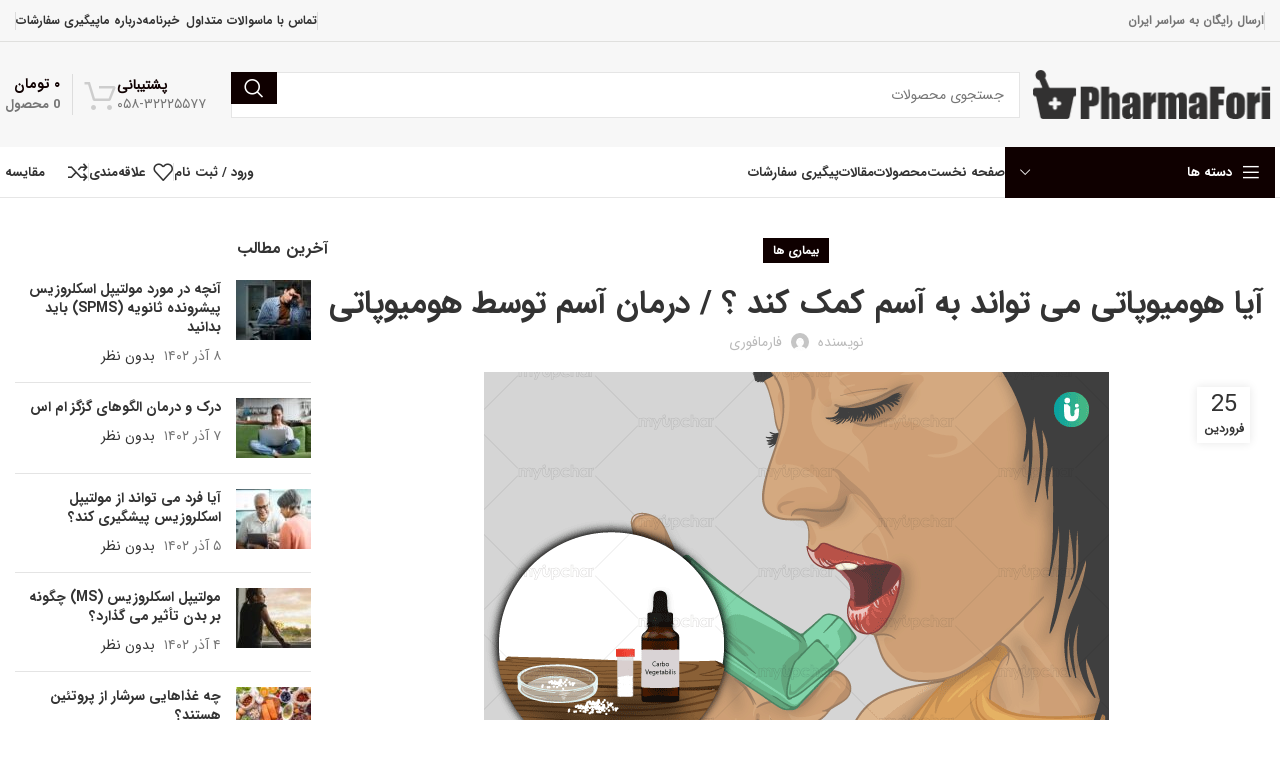

--- FILE ---
content_type: text/html; charset=UTF-8
request_url: https://pharmafori.ir/%D8%A2%DB%8C%D8%A7-%D9%87%D9%88%D9%85%DB%8C%D9%88%D9%BE%D8%A7%D8%AA%DB%8C-%D9%85%DB%8C-%D8%AA%D9%88%D8%A7%D9%86%D8%AF-%D8%A8%D9%87-%D8%A2%D8%B3%D9%85-%DA%A9%D9%85%DA%A9-%DA%A9%D9%86%D8%AF-%D8%9F/
body_size: 41900
content:
<!DOCTYPE html>
<html dir=rtl lang=fa-IR>
<head>
<meta charset=UTF-8>
<link rel=profile href="https://gmpg.org/xfn/11">
<link rel=pingback href="https://pharmafori.ir/xmlrpc.php">
<meta name=robots content='index, follow, max-image-preview:large, max-snippet:-1, max-video-preview:-1'/>
<style>img:is([sizes="auto" i], [sizes^="auto," i]) { contain-intrinsic-size: 3000px 1500px }</style>
<!-- This site is optimized with the Yoast SEO plugin v26.7 - https://yoast.com/wordpress/plugins/seo/ -->
<title>آیا هومیوپاتی می تواند به آسم کمک کند ؟ / درمان آسم توسط هومیوپاتی - داروخانه آنلاین فارمافوری</title>
<meta name=description content="اختصاصی فارمافوری: آیا هومیوپاتی می تواند به آسم کمک کند؟ بسیاری از پزشکان ادعا می کنند که داروهای هومیوپاتی می تواند به آسم کمک کند."/>
<link rel=canonical href="https://pharmafori.ir/آیا-هومیوپاتی-می-تواند-به-آسم-کمک-کند-؟/"/>
<meta property=og:locale content=fa_IR />
<meta property=og:type content=article />
<meta property=og:title content="آیا هومیوپاتی می تواند به آسم کمک کند ؟ / درمان آسم توسط هومیوپاتی - داروخانه آنلاین فارمافوری"/>
<meta property=og:description content="اختصاصی فارمافوری: آیا هومیوپاتی می تواند به آسم کمک کند؟ بسیاری از پزشکان ادعا می کنند که داروهای هومیوپاتی می تواند به آسم کمک کند."/>
<meta property=og:url content="https://pharmafori.ir/آیا-هومیوپاتی-می-تواند-به-آسم-کمک-کند-؟/"/>
<meta property=og:site_name content="داروخانه آنلاین فارمافوری"/>
<meta property=article:published_time content="2022-04-14T08:39:26+00:00"/>
<meta property=og:image content="https://pharmafori.ir/wp-content/uploads/2022/04/3.png"/>
<meta property=og:image:width content=625 />
<meta property=og:image:height content=400 />
<meta property=og:image:type content="image/png"/>
<meta name=author content="فارمافوری"/>
<meta name=twitter:card content=summary_large_image />
<meta name=twitter:label1 content="نوشته‌شده بدست"/>
<meta name=twitter:data1 content="فارمافوری"/>
<meta name=twitter:label2 content="زمان تقریبی برای خواندن"/>
<meta name=twitter:data2 content="9 دقیقه"/>
<script type="application/ld+json" class=yoast-schema-graph>{"@context":"https://schema.org","@graph":[{"@type":"Article","@id":"https://pharmafori.ir/%d8%a2%db%8c%d8%a7-%d9%87%d9%88%d9%85%db%8c%d9%88%d9%be%d8%a7%d8%aa%db%8c-%d9%85%db%8c-%d8%aa%d9%88%d8%a7%d9%86%d8%af-%d8%a8%d9%87-%d8%a2%d8%b3%d9%85-%da%a9%d9%85%da%a9-%da%a9%d9%86%d8%af-%d8%9f/#article","isPartOf":{"@id":"https://pharmafori.ir/%d8%a2%db%8c%d8%a7-%d9%87%d9%88%d9%85%db%8c%d9%88%d9%be%d8%a7%d8%aa%db%8c-%d9%85%db%8c-%d8%aa%d9%88%d8%a7%d9%86%d8%af-%d8%a8%d9%87-%d8%a2%d8%b3%d9%85-%da%a9%d9%85%da%a9-%da%a9%d9%86%d8%af-%d8%9f/"},"author":{"name":"فارمافوری","@id":"https://pharmafori.ir/#/schema/person/a99ff869d50b8188343e611d99a83286"},"headline":"آیا هومیوپاتی می تواند به آسم کمک کند ؟ / درمان آسم توسط هومیوپاتی","datePublished":"2022-04-14T08:39:26+00:00","mainEntityOfPage":{"@id":"https://pharmafori.ir/%d8%a2%db%8c%d8%a7-%d9%87%d9%88%d9%85%db%8c%d9%88%d9%be%d8%a7%d8%aa%db%8c-%d9%85%db%8c-%d8%aa%d9%88%d8%a7%d9%86%d8%af-%d8%a8%d9%87-%d8%a2%d8%b3%d9%85-%da%a9%d9%85%da%a9-%da%a9%d9%86%d8%af-%d8%9f/"},"wordCount":4,"commentCount":0,"publisher":{"@id":"https://pharmafori.ir/#organization"},"image":{"@id":"https://pharmafori.ir/%d8%a2%db%8c%d8%a7-%d9%87%d9%88%d9%85%db%8c%d9%88%d9%be%d8%a7%d8%aa%db%8c-%d9%85%db%8c-%d8%aa%d9%88%d8%a7%d9%86%d8%af-%d8%a8%d9%87-%d8%a2%d8%b3%d9%85-%da%a9%d9%85%da%a9-%da%a9%d9%86%d8%af-%d8%9f/#primaryimage"},"thumbnailUrl":"https://pharmafori.ir/wp-content/uploads/2022/04/3.png","keywords":["درمان خانگی آسم","درمان سنتی آسم","عوارض هومیوپاتی","هومیوپاتی آسم","هومیوپاتی خواص","هومیوپاتی درمان بیماری"],"articleSection":["بیماری ها"],"inLanguage":"fa-IR","potentialAction":[{"@type":"CommentAction","name":"Comment","target":["https://pharmafori.ir/%d8%a2%db%8c%d8%a7-%d9%87%d9%88%d9%85%db%8c%d9%88%d9%be%d8%a7%d8%aa%db%8c-%d9%85%db%8c-%d8%aa%d9%88%d8%a7%d9%86%d8%af-%d8%a8%d9%87-%d8%a2%d8%b3%d9%85-%da%a9%d9%85%da%a9-%da%a9%d9%86%d8%af-%d8%9f/#respond"]}]},{"@type":"WebPage","@id":"https://pharmafori.ir/%d8%a2%db%8c%d8%a7-%d9%87%d9%88%d9%85%db%8c%d9%88%d9%be%d8%a7%d8%aa%db%8c-%d9%85%db%8c-%d8%aa%d9%88%d8%a7%d9%86%d8%af-%d8%a8%d9%87-%d8%a2%d8%b3%d9%85-%da%a9%d9%85%da%a9-%da%a9%d9%86%d8%af-%d8%9f/","url":"https://pharmafori.ir/%d8%a2%db%8c%d8%a7-%d9%87%d9%88%d9%85%db%8c%d9%88%d9%be%d8%a7%d8%aa%db%8c-%d9%85%db%8c-%d8%aa%d9%88%d8%a7%d9%86%d8%af-%d8%a8%d9%87-%d8%a2%d8%b3%d9%85-%da%a9%d9%85%da%a9-%da%a9%d9%86%d8%af-%d8%9f/","name":"آیا هومیوپاتی می تواند به آسم کمک کند ؟ / درمان آسم توسط هومیوپاتی - داروخانه آنلاین فارمافوری","isPartOf":{"@id":"https://pharmafori.ir/#website"},"primaryImageOfPage":{"@id":"https://pharmafori.ir/%d8%a2%db%8c%d8%a7-%d9%87%d9%88%d9%85%db%8c%d9%88%d9%be%d8%a7%d8%aa%db%8c-%d9%85%db%8c-%d8%aa%d9%88%d8%a7%d9%86%d8%af-%d8%a8%d9%87-%d8%a2%d8%b3%d9%85-%da%a9%d9%85%da%a9-%da%a9%d9%86%d8%af-%d8%9f/#primaryimage"},"image":{"@id":"https://pharmafori.ir/%d8%a2%db%8c%d8%a7-%d9%87%d9%88%d9%85%db%8c%d9%88%d9%be%d8%a7%d8%aa%db%8c-%d9%85%db%8c-%d8%aa%d9%88%d8%a7%d9%86%d8%af-%d8%a8%d9%87-%d8%a2%d8%b3%d9%85-%da%a9%d9%85%da%a9-%da%a9%d9%86%d8%af-%d8%9f/#primaryimage"},"thumbnailUrl":"https://pharmafori.ir/wp-content/uploads/2022/04/3.png","datePublished":"2022-04-14T08:39:26+00:00","description":"اختصاصی فارمافوری: آیا هومیوپاتی می تواند به آسم کمک کند؟ بسیاری از پزشکان ادعا می کنند که داروهای هومیوپاتی می تواند به آسم کمک کند.","breadcrumb":{"@id":"https://pharmafori.ir/%d8%a2%db%8c%d8%a7-%d9%87%d9%88%d9%85%db%8c%d9%88%d9%be%d8%a7%d8%aa%db%8c-%d9%85%db%8c-%d8%aa%d9%88%d8%a7%d9%86%d8%af-%d8%a8%d9%87-%d8%a2%d8%b3%d9%85-%da%a9%d9%85%da%a9-%da%a9%d9%86%d8%af-%d8%9f/#breadcrumb"},"inLanguage":"fa-IR","potentialAction":[{"@type":"ReadAction","target":["https://pharmafori.ir/%d8%a2%db%8c%d8%a7-%d9%87%d9%88%d9%85%db%8c%d9%88%d9%be%d8%a7%d8%aa%db%8c-%d9%85%db%8c-%d8%aa%d9%88%d8%a7%d9%86%d8%af-%d8%a8%d9%87-%d8%a2%d8%b3%d9%85-%da%a9%d9%85%da%a9-%da%a9%d9%86%d8%af-%d8%9f/"]}]},{"@type":"ImageObject","inLanguage":"fa-IR","@id":"https://pharmafori.ir/%d8%a2%db%8c%d8%a7-%d9%87%d9%88%d9%85%db%8c%d9%88%d9%be%d8%a7%d8%aa%db%8c-%d9%85%db%8c-%d8%aa%d9%88%d8%a7%d9%86%d8%af-%d8%a8%d9%87-%d8%a2%d8%b3%d9%85-%da%a9%d9%85%da%a9-%da%a9%d9%86%d8%af-%d8%9f/#primaryimage","url":"https://pharmafori.ir/wp-content/uploads/2022/04/3.png","contentUrl":"https://pharmafori.ir/wp-content/uploads/2022/04/3.png","width":625,"height":400,"caption":"آیا هومیوپاتی می تواند به آسم کمک کند"},{"@type":"BreadcrumbList","@id":"https://pharmafori.ir/%d8%a2%db%8c%d8%a7-%d9%87%d9%88%d9%85%db%8c%d9%88%d9%be%d8%a7%d8%aa%db%8c-%d9%85%db%8c-%d8%aa%d9%88%d8%a7%d9%86%d8%af-%d8%a8%d9%87-%d8%a2%d8%b3%d9%85-%da%a9%d9%85%da%a9-%da%a9%d9%86%d8%af-%d8%9f/#breadcrumb","itemListElement":[{"@type":"ListItem","position":1,"name":"خانه","item":"https://pharmafori.ir/"},{"@type":"ListItem","position":2,"name":"مقالات","item":"https://pharmafori.ir/%d9%85%d9%82%d8%a7%d9%84%d8%a7%d8%aa/"},{"@type":"ListItem","position":3,"name":"آیا هومیوپاتی می تواند به آسم کمک کند ؟ / درمان آسم توسط هومیوپاتی"}]},{"@type":"WebSite","@id":"https://pharmafori.ir/#website","url":"https://pharmafori.ir/","name":"داروخانه آنلاین فارمافوری","description":"داروخانه آنلاین فارمافوری توسط داروخانه دکتر آتش‌بیک به منظور ارتقا سطح کیفی خدمات و با مجوز سازمان غذا و دارو راه اندازی شده است.","publisher":{"@id":"https://pharmafori.ir/#organization"},"potentialAction":[{"@type":"SearchAction","target":{"@type":"EntryPoint","urlTemplate":"https://pharmafori.ir/?s={search_term_string}"},"query-input":{"@type":"PropertyValueSpecification","valueRequired":true,"valueName":"search_term_string"}}],"inLanguage":"fa-IR"},{"@type":"Organization","@id":"https://pharmafori.ir/#organization","name":"داروخانه فارمافوری","url":"https://pharmafori.ir/","logo":{"@type":"ImageObject","inLanguage":"fa-IR","@id":"https://pharmafori.ir/#/schema/logo/image/","url":"https://pharmafori.ir/wp-content/uploads/2020/03/logo-2.png","contentUrl":"https://pharmafori.ir/wp-content/uploads/2020/03/logo-2.png","width":250,"height":50,"caption":"داروخانه فارمافوری"},"image":{"@id":"https://pharmafori.ir/#/schema/logo/image/"},"sameAs":["https://www.instagram.com/dr.atashbeik_pharmacy/"]},{"@type":"Person","@id":"https://pharmafori.ir/#/schema/person/a99ff869d50b8188343e611d99a83286","name":"فارمافوری","image":{"@type":"ImageObject","inLanguage":"fa-IR","@id":"https://pharmafori.ir/#/schema/person/image/","url":"https://secure.gravatar.com/avatar/2477beebccb6a8031c98a1d3e5a798b415949c59381a59e9a960c8d4cec6d606?s=96&d=mm&r=g","contentUrl":"https://secure.gravatar.com/avatar/2477beebccb6a8031c98a1d3e5a798b415949c59381a59e9a960c8d4cec6d606?s=96&d=mm&r=g","caption":"فارمافوری"}}]}</script>
<!-- / Yoast SEO plugin. -->
<link rel=alternate type="application/rss+xml" title="داروخانه آنلاین فارمافوری &raquo; خوراک" href="https://pharmafori.ir/feed/"/>
<link rel=alternate type="application/rss+xml" title="داروخانه آنلاین فارمافوری &raquo; خوراک دیدگاه‌ها" href="https://pharmafori.ir/comments/feed/"/>
<link rel=alternate type="application/rss+xml" title="داروخانه آنلاین فارمافوری &raquo; آیا هومیوپاتی می تواند به آسم کمک کند ؟ / درمان آسم توسط هومیوپاتی خوراک دیدگاه‌ها" href="https://pharmafori.ir/%d8%a2%db%8c%d8%a7-%d9%87%d9%88%d9%85%db%8c%d9%88%d9%be%d8%a7%d8%aa%db%8c-%d9%85%db%8c-%d8%aa%d9%88%d8%a7%d9%86%d8%af-%d8%a8%d9%87-%d8%a2%d8%b3%d9%85-%da%a9%d9%85%da%a9-%da%a9%d9%86%d8%af-%d8%9f/feed/"/>
<link rel=stylesheet id=wp-block-library-rtl-css href='https://pharmafori.ir/wp-includes/css/dist/block-library/style-rtl.min.css?ver=6.8.3' type='text/css' media=all />
<style id=classic-theme-styles-inline-css type='text/css'>
/*! This file is auto-generated */
.wp-block-button__link{color:#fff;background-color:#32373c;border-radius:9999px;box-shadow:none;text-decoration:none;padding:calc(.667em + 2px) calc(1.333em + 2px);font-size:1.125em}.wp-block-file__button{background:#32373c;color:#fff;text-decoration:none}
</style>
<style id=safe-svg-svg-icon-style-inline-css type='text/css'>
.safe-svg-cover{text-align:center}.safe-svg-cover .safe-svg-inside{display:inline-block;max-width:100%}.safe-svg-cover svg{fill:currentColor;height:100%;max-height:100%;max-width:100%;width:100%}

</style>
<style id=global-styles-inline-css type='text/css'>
:root{--wp--preset--aspect-ratio--square: 1;--wp--preset--aspect-ratio--4-3: 4/3;--wp--preset--aspect-ratio--3-4: 3/4;--wp--preset--aspect-ratio--3-2: 3/2;--wp--preset--aspect-ratio--2-3: 2/3;--wp--preset--aspect-ratio--16-9: 16/9;--wp--preset--aspect-ratio--9-16: 9/16;--wp--preset--color--black: #000000;--wp--preset--color--cyan-bluish-gray: #abb8c3;--wp--preset--color--white: #ffffff;--wp--preset--color--pale-pink: #f78da7;--wp--preset--color--vivid-red: #cf2e2e;--wp--preset--color--luminous-vivid-orange: #ff6900;--wp--preset--color--luminous-vivid-amber: #fcb900;--wp--preset--color--light-green-cyan: #7bdcb5;--wp--preset--color--vivid-green-cyan: #00d084;--wp--preset--color--pale-cyan-blue: #8ed1fc;--wp--preset--color--vivid-cyan-blue: #0693e3;--wp--preset--color--vivid-purple: #9b51e0;--wp--preset--gradient--vivid-cyan-blue-to-vivid-purple: linear-gradient(135deg,rgba(6,147,227,1) 0%,rgb(155,81,224) 100%);--wp--preset--gradient--light-green-cyan-to-vivid-green-cyan: linear-gradient(135deg,rgb(122,220,180) 0%,rgb(0,208,130) 100%);--wp--preset--gradient--luminous-vivid-amber-to-luminous-vivid-orange: linear-gradient(135deg,rgba(252,185,0,1) 0%,rgba(255,105,0,1) 100%);--wp--preset--gradient--luminous-vivid-orange-to-vivid-red: linear-gradient(135deg,rgba(255,105,0,1) 0%,rgb(207,46,46) 100%);--wp--preset--gradient--very-light-gray-to-cyan-bluish-gray: linear-gradient(135deg,rgb(238,238,238) 0%,rgb(169,184,195) 100%);--wp--preset--gradient--cool-to-warm-spectrum: linear-gradient(135deg,rgb(74,234,220) 0%,rgb(151,120,209) 20%,rgb(207,42,186) 40%,rgb(238,44,130) 60%,rgb(251,105,98) 80%,rgb(254,248,76) 100%);--wp--preset--gradient--blush-light-purple: linear-gradient(135deg,rgb(255,206,236) 0%,rgb(152,150,240) 100%);--wp--preset--gradient--blush-bordeaux: linear-gradient(135deg,rgb(254,205,165) 0%,rgb(254,45,45) 50%,rgb(107,0,62) 100%);--wp--preset--gradient--luminous-dusk: linear-gradient(135deg,rgb(255,203,112) 0%,rgb(199,81,192) 50%,rgb(65,88,208) 100%);--wp--preset--gradient--pale-ocean: linear-gradient(135deg,rgb(255,245,203) 0%,rgb(182,227,212) 50%,rgb(51,167,181) 100%);--wp--preset--gradient--electric-grass: linear-gradient(135deg,rgb(202,248,128) 0%,rgb(113,206,126) 100%);--wp--preset--gradient--midnight: linear-gradient(135deg,rgb(2,3,129) 0%,rgb(40,116,252) 100%);--wp--preset--font-size--small: 13px;--wp--preset--font-size--medium: 20px;--wp--preset--font-size--large: 36px;--wp--preset--font-size--x-large: 42px;--wp--preset--spacing--20: 0.44rem;--wp--preset--spacing--30: 0.67rem;--wp--preset--spacing--40: 1rem;--wp--preset--spacing--50: 1.5rem;--wp--preset--spacing--60: 2.25rem;--wp--preset--spacing--70: 3.38rem;--wp--preset--spacing--80: 5.06rem;--wp--preset--shadow--natural: 6px 6px 9px rgba(0, 0, 0, 0.2);--wp--preset--shadow--deep: 12px 12px 50px rgba(0, 0, 0, 0.4);--wp--preset--shadow--sharp: 6px 6px 0px rgba(0, 0, 0, 0.2);--wp--preset--shadow--outlined: 6px 6px 0px -3px rgba(255, 255, 255, 1), 6px 6px rgba(0, 0, 0, 1);--wp--preset--shadow--crisp: 6px 6px 0px rgba(0, 0, 0, 1);}:where(.is-layout-flex){gap: 0.5em;}:where(.is-layout-grid){gap: 0.5em;}body .is-layout-flex{display: flex;}.is-layout-flex{flex-wrap: wrap;align-items: center;}.is-layout-flex > :is(*, div){margin: 0;}body .is-layout-grid{display: grid;}.is-layout-grid > :is(*, div){margin: 0;}:where(.wp-block-columns.is-layout-flex){gap: 2em;}:where(.wp-block-columns.is-layout-grid){gap: 2em;}:where(.wp-block-post-template.is-layout-flex){gap: 1.25em;}:where(.wp-block-post-template.is-layout-grid){gap: 1.25em;}.has-black-color{color: var(--wp--preset--color--black) !important;}.has-cyan-bluish-gray-color{color: var(--wp--preset--color--cyan-bluish-gray) !important;}.has-white-color{color: var(--wp--preset--color--white) !important;}.has-pale-pink-color{color: var(--wp--preset--color--pale-pink) !important;}.has-vivid-red-color{color: var(--wp--preset--color--vivid-red) !important;}.has-luminous-vivid-orange-color{color: var(--wp--preset--color--luminous-vivid-orange) !important;}.has-luminous-vivid-amber-color{color: var(--wp--preset--color--luminous-vivid-amber) !important;}.has-light-green-cyan-color{color: var(--wp--preset--color--light-green-cyan) !important;}.has-vivid-green-cyan-color{color: var(--wp--preset--color--vivid-green-cyan) !important;}.has-pale-cyan-blue-color{color: var(--wp--preset--color--pale-cyan-blue) !important;}.has-vivid-cyan-blue-color{color: var(--wp--preset--color--vivid-cyan-blue) !important;}.has-vivid-purple-color{color: var(--wp--preset--color--vivid-purple) !important;}.has-black-background-color{background-color: var(--wp--preset--color--black) !important;}.has-cyan-bluish-gray-background-color{background-color: var(--wp--preset--color--cyan-bluish-gray) !important;}.has-white-background-color{background-color: var(--wp--preset--color--white) !important;}.has-pale-pink-background-color{background-color: var(--wp--preset--color--pale-pink) !important;}.has-vivid-red-background-color{background-color: var(--wp--preset--color--vivid-red) !important;}.has-luminous-vivid-orange-background-color{background-color: var(--wp--preset--color--luminous-vivid-orange) !important;}.has-luminous-vivid-amber-background-color{background-color: var(--wp--preset--color--luminous-vivid-amber) !important;}.has-light-green-cyan-background-color{background-color: var(--wp--preset--color--light-green-cyan) !important;}.has-vivid-green-cyan-background-color{background-color: var(--wp--preset--color--vivid-green-cyan) !important;}.has-pale-cyan-blue-background-color{background-color: var(--wp--preset--color--pale-cyan-blue) !important;}.has-vivid-cyan-blue-background-color{background-color: var(--wp--preset--color--vivid-cyan-blue) !important;}.has-vivid-purple-background-color{background-color: var(--wp--preset--color--vivid-purple) !important;}.has-black-border-color{border-color: var(--wp--preset--color--black) !important;}.has-cyan-bluish-gray-border-color{border-color: var(--wp--preset--color--cyan-bluish-gray) !important;}.has-white-border-color{border-color: var(--wp--preset--color--white) !important;}.has-pale-pink-border-color{border-color: var(--wp--preset--color--pale-pink) !important;}.has-vivid-red-border-color{border-color: var(--wp--preset--color--vivid-red) !important;}.has-luminous-vivid-orange-border-color{border-color: var(--wp--preset--color--luminous-vivid-orange) !important;}.has-luminous-vivid-amber-border-color{border-color: var(--wp--preset--color--luminous-vivid-amber) !important;}.has-light-green-cyan-border-color{border-color: var(--wp--preset--color--light-green-cyan) !important;}.has-vivid-green-cyan-border-color{border-color: var(--wp--preset--color--vivid-green-cyan) !important;}.has-pale-cyan-blue-border-color{border-color: var(--wp--preset--color--pale-cyan-blue) !important;}.has-vivid-cyan-blue-border-color{border-color: var(--wp--preset--color--vivid-cyan-blue) !important;}.has-vivid-purple-border-color{border-color: var(--wp--preset--color--vivid-purple) !important;}.has-vivid-cyan-blue-to-vivid-purple-gradient-background{background: var(--wp--preset--gradient--vivid-cyan-blue-to-vivid-purple) !important;}.has-light-green-cyan-to-vivid-green-cyan-gradient-background{background: var(--wp--preset--gradient--light-green-cyan-to-vivid-green-cyan) !important;}.has-luminous-vivid-amber-to-luminous-vivid-orange-gradient-background{background: var(--wp--preset--gradient--luminous-vivid-amber-to-luminous-vivid-orange) !important;}.has-luminous-vivid-orange-to-vivid-red-gradient-background{background: var(--wp--preset--gradient--luminous-vivid-orange-to-vivid-red) !important;}.has-very-light-gray-to-cyan-bluish-gray-gradient-background{background: var(--wp--preset--gradient--very-light-gray-to-cyan-bluish-gray) !important;}.has-cool-to-warm-spectrum-gradient-background{background: var(--wp--preset--gradient--cool-to-warm-spectrum) !important;}.has-blush-light-purple-gradient-background{background: var(--wp--preset--gradient--blush-light-purple) !important;}.has-blush-bordeaux-gradient-background{background: var(--wp--preset--gradient--blush-bordeaux) !important;}.has-luminous-dusk-gradient-background{background: var(--wp--preset--gradient--luminous-dusk) !important;}.has-pale-ocean-gradient-background{background: var(--wp--preset--gradient--pale-ocean) !important;}.has-electric-grass-gradient-background{background: var(--wp--preset--gradient--electric-grass) !important;}.has-midnight-gradient-background{background: var(--wp--preset--gradient--midnight) !important;}.has-small-font-size{font-size: var(--wp--preset--font-size--small) !important;}.has-medium-font-size{font-size: var(--wp--preset--font-size--medium) !important;}.has-large-font-size{font-size: var(--wp--preset--font-size--large) !important;}.has-x-large-font-size{font-size: var(--wp--preset--font-size--x-large) !important;}
:where(.wp-block-post-template.is-layout-flex){gap: 1.25em;}:where(.wp-block-post-template.is-layout-grid){gap: 1.25em;}
:where(.wp-block-columns.is-layout-flex){gap: 2em;}:where(.wp-block-columns.is-layout-grid){gap: 2em;}
:root :where(.wp-block-pullquote){font-size: 1.5em;line-height: 1.6;}
</style>
<style id=woocommerce-inline-inline-css type='text/css'>
.woocommerce form .form-row .required { visibility: visible; }
</style>
<link data-minify=1 rel=stylesheet id=elementor-icons-css href='https://pharmafori.ir/wp-content/cache/min/1/wp-content/plugins/elementor/assets/lib/eicons/css/elementor-icons.min.css?ver=1767872691' type='text/css' media=all />
<link rel=stylesheet id=elementor-frontend-css href='https://pharmafori.ir/wp-content/plugins/elementor/assets/css/frontend.min.css?ver=3.34.1' type='text/css' media=all />
<link data-minify=1 rel=stylesheet id=elementor-post-7019-css href='https://pharmafori.ir/wp-content/cache/min/1/wp-content/uploads/elementor/css/post-7019.css?ver=1767872691' type='text/css' media=all />
<link rel=stylesheet id=bootstrap-css href='https://pharmafori.ir/wp-content/themes/woodmart/css/bootstrap-light.min.css?ver=7.6.0' type='text/css' media=all />
<link rel=stylesheet id=woodmart-style-css href='https://pharmafori.ir/wp-content/themes/woodmart/css/parts/base-rtl.min.css?ver=7.6.0' type='text/css' media=all />
<style id=wd-widget-wd-recent-posts-css media=all>.woodmart-recent-posts li{display:flex;margin-bottom:15px;padding-bottom:15px;border-bottom:1px solid var(--brdcolor-gray-300)}.woodmart-recent-posts li:last-child{margin-bottom:0;padding-bottom:0;border:none}.woodmart-recent-posts .recent-posts-thumbnail{flex:0 0 auto;max-width:50%;overflow:hidden;margin-inline-end:15px}.woodmart-recent-posts .recent-posts-thumbnail img{min-width:60px;border-radius:calc(var(--wd-brd-radius) / 1.5)}.woodmart-recent-posts .recent-posts-info{flex:1 1 auto}.woodmart-recent-posts .wd-entities-title{margin-bottom:8px;font-size:inherit}.woodmart-recent-posts :is(.recent-posts-time,.recent-posts-comment){color:var(--color-gray-300);font-size:90%}.woodmart-recent-posts .recent-posts-time{margin-inline-end:5px}</style>
<style id=wd-widget-nav-css media=all>:is(.widget_categories,.widget_pages,.widget_archive,.widget_nav_menu) ul li{display:block;color:var(--color-gray-300)}:is(.widget_categories,.widget_pages,.widget_archive,.widget_nav_menu) ul li a{display:inline-block;padding-inline-end:2px}:is(.widget_categories,.widget_pages,.widget_archive,.widget_nav_menu) ul li.current_page_item>a{color:var(--color-gray-800);font-weight:600}:is(.widget_categories,.widget_pages,.widget_archive,.widget_nav_menu) li ul{margin-top:15px;padding-inline-start:15px}</style>
<style id=wd-widget-wd-layered-nav-css media=all>.wd-filter-list .count{padding-inline:5px;min-width:30px;height:20px;border:1px solid var(--brdcolor-gray-300);border-radius:35px;color:var(--color-gray-500);text-align:center;font-size:12px;line-height:18px;transition:color .25s ease, background-color .25s ease, border-color .25s ease;margin-inline-start:5px}.wd-filter-list .wc-layered-nav-term a:hover+.count,.wd-filter-list .wc-layered-nav-term.wd-active .count{color:#fff;background-color:var(--wd-primary-color);border-color:var(--wd-primary-color)}.wd-filter-list li{display:flex;align-items:center;justify-content:space-between;margin-bottom:5px}.wd-filter-list a{display:flex;flex:1 1 auto;align-items:center;padding-block:5px}.wd-filter-list .wc-layered-nav-term.wd-active a{color:var(--color-gray-800);font-weight:600}.wd-filter-list.wd-scroll-content{padding-inline-end:5px}:is(.wd-widget-layered-nav-dropdown-form,.woocommerce-widget-layered-nav-dropdown){display:flex;flex-wrap:wrap;justify-content:flex-end}:is(.wd-widget-layered-nav-dropdown-form,.woocommerce-widget-layered-nav-dropdown) select[multiple="multiple"]{overflow:hidden;background-image:none}:is(.wd-widget-layered-nav-dropdown-form,.woocommerce-widget-layered-nav-dropdown) select[multiple="multiple"] option{margin-top:9px;padding:0;background-color:transparent}:is(.wd-widget-layered-nav-dropdown-form,.woocommerce-widget-layered-nav-dropdown) select[multiple="multiple"] option:not(:first-child){display:none}:is(.wd-widget-layered-nav-dropdown__submit,.woocommerce-widget-layered-nav-dropdown__submit){margin-top:20px;padding:5px 14px;min-height:36px;font-size:12px}@media (max-width: 1024px){.wd-filter-list.wd-scroll-content{padding-inline-end:10px}}
</style>
<link rel=stylesheet id=wd-woo-mod-swatches-base-css href='https://pharmafori.ir/wp-content/themes/woodmart/css/parts/A.woo-mod-swatches-base.min.css,qver=7.6.0.pagespeed.cf.l0wivsOT-Y.css' type='text/css' media=all />
<link rel=stylesheet id=wd-woo-mod-swatches-filter-css href='https://pharmafori.ir/wp-content/themes/woodmart/css/parts/A.woo-mod-swatches-filter.min.css,qver=7.6.0.pagespeed.cf.pfVJjQfryC.css' type='text/css' media=all />
<link rel=stylesheet id=wd-widget-product-cat-css href='https://pharmafori.ir/wp-content/themes/woodmart/css/parts/woo-widget-product-cat.min.css?ver=7.6.0' type='text/css' media=all />
<style id=wd-widget-product-list-css media=all>.product_list_widget>li{margin-bottom:15px;padding-bottom:15px;border-bottom:1px solid var(--brdcolor-gray-300)}.product_list_widget>li:after{content:"";display:block;clear:both}.product_list_widget>li>a{display:block;margin-bottom:8px}.product_list_widget>li img{float:right;margin-left:15px;min-width:65px;max-width:65px;border-radius:calc(var(--wd-brd-radius) / 1.5)}.product_list_widget>li .widget-product-wrap{display:flex}.product_list_widget>li .widget-product-img{flex:0 0 auto;overflow:hidden;margin-left:15px}.product_list_widget>li .widget-product-img img{float:none;margin-left:0}.product_list_widget>li .widget-product-info{flex:1 1 auto}.product_list_widget>li .widget-product-info .price{display:block}.product_list_widget>li .wd-entities-title{margin-bottom:8px;font-size:inherit}.product_list_widget>li .star-rating{margin-bottom:4px;margin-left:5px}.product_list_widget>li .reviewer{display:block;color:var(--color-gray-300)}.product_list_widget>li:last-child{margin-bottom:0;padding-bottom:0;border-bottom:none}</style>
<link rel=stylesheet id=wd-widget-slider-price-filter-css href='https://pharmafori.ir/wp-content/themes/woodmart/css/parts/A.woo-widget-slider-price-filter.min.css,qver=7.6.0.pagespeed.cf.DAanQ2deq4.css' type='text/css' media=all />
<link rel=stylesheet id=wd-blog-single-base-css href='https://pharmafori.ir/wp-content/themes/woodmart/css/parts/A.blog-single-base-rtl.min.css,qver=7.6.0.pagespeed.cf.x6catCmA7E.css' type='text/css' media=all />
<link rel=stylesheet id=wd-blog-base-css href='https://pharmafori.ir/wp-content/themes/woodmart/css/parts/A.blog-base-rtl.min.css,qver=7.6.0.pagespeed.cf.DYXgPzTJ4e.css' type='text/css' media=all />
<link rel=stylesheet id=wd-wp-gutenberg-css href='https://pharmafori.ir/wp-content/themes/woodmart/css/parts/A.wp-gutenberg-rtl.min.css,qver=7.6.0.pagespeed.cf.8reF7lfJbc.css' type='text/css' media=all />
<style id=wd-wpcf7-css media=all>div.wpcf7 .wpcf7-spinner{position:relative;visibility:hidden;margin-left:-5px}div.wpcf7 .wpcf7-spinner:before{position:absolute;top:0;left:20px;margin-top:2px;content:"";display:inline-block;width:16px;height:16px;border:1px solid rgba(0,0,0,0);border-left-color:var(--color-gray-900);border-radius:50%;vertical-align:middle;animation:wd-rotate 450ms infinite linear var(--wd-anim-state,paused)}div.wpcf7 .ajax-error{display:none}div.wpcf7 form.submitting .wpcf7-spinner{visibility:visible}div.wpcf7 form.submitting .wpcf7-spinner:before{--wd-anim-state:running}.wpcf7-list-item{display:inline-block;margin-inline-end:10px}.wpcf7-radio input{margin-inline-start:5px}.wpcf7-not-valid-tip{display:block;color:red}div.wpcf7-response-output{display:none;margin:0 0 20px}form:is(.sent,.invalid,.unaccepted,.spam,.failed,.aborted) div.wpcf7-response-output{display:flex}.wpcf7-form.wd-style-with-bg{--wd-form-bg:#fff;--wd-form-color:#767676;--wd-form-brd-color:rgba(0,0,0,.1);--wd-form-brd-color-focus:rgba(0,0,0,.15);--wd-form-placeholder-color:#767676}</style>
<link rel=stylesheet id=wd-elementor-base-css href='https://pharmafori.ir/wp-content/themes/woodmart/css/parts/A.int-elem-base-rtl.min.css,qver=7.6.0.pagespeed.cf.5oNyjeD2gB.css' type='text/css' media=all />
<link rel=stylesheet id=wd-notices-fixed-css href='https://pharmafori.ir/wp-content/themes/woodmart/css/parts/A.woo-opt-sticky-notices.min.css,qver=7.6.0.pagespeed.cf.L9Gi-iFK_1.css' type='text/css' media=all />
<link rel=stylesheet id=wd-woocommerce-base-css href='https://pharmafori.ir/wp-content/themes/woodmart/css/parts/A.woocommerce-base-rtl.min.css,qver=7.6.0.pagespeed.cf.lMwIzfYabX.css' type='text/css' media=all />
<style id=wd-mod-star-rating-css media=all>.star-rating{position:relative;display:inline-block;vertical-align:middle;white-space:nowrap;letter-spacing:2px;font-weight:400;color:#eabe12;width:fit-content;font-family:"woodmart-font"}.star-rating:before{content:"\f149" "\f149" "\f149" "\f149" "\f149";color:var(--color-gray-300)}.star-rating span{position:absolute;inset-block:0;inset-inline-start:0;overflow:hidden;width:100%;text-indent:99999px}.star-rating span:before{content:"\f148" "\f148" "\f148" "\f148" "\f148";position:absolute;top:0;inset-inline-start:0;text-indent:0}</style>
<style id=wd-woo-el-track-order-css media=all>.track_order{display:flex;align-items:flex-end;flex-wrap:wrap;margin-inline:-5px}.track_order p{padding-inline:5px}.track_order p:first-child{flex:1 1 100%;margin-bottom:30px;max-width:100%;width:100%;text-align:center;font-size:110%}.track_order .button{min-width:130px}.track_order .form-row{float:none;width:auto}.track_order :is(.form-row-first,.form-row-last){flex:1 1 auto}.track_order .clear{display:none}button[name="track"]{border-radius:var(--btn-accented-brd-radius);color:var(--btn-accented-color);box-shadow:var(--btn-accented-box-shadow);background-color:var(--btn-accented-bgcolor);text-transform:var(--btn-accented-transform,var(--btn-transform));font-weight:var(--btn-accented-font-weight,var(--btn-font-weight));font-family:var(--btn-accented-font-family, var(--btn-font-family));font-style:var(--btn-accented-font-style,var(--btn-font-style))}button[name="track"]:hover{color:var(--btn-accented-color-hover);box-shadow:var(--btn-accented-box-shadow-hover);background-color:var(--btn-accented-bgcolor-hover)}button[name="track"]:active{box-shadow:var(--btn-accented-box-shadow-active);bottom:var(--btn-accented-bottom-active,0)}</style>
<link rel=stylesheet id=wd-woocommerce-block-notices-css href='https://pharmafori.ir/wp-content/themes/woodmart/css/parts/A.woo-mod-block-notices-rtl.min.css,qver=7.6.0.pagespeed.cf.TCc4NgIPBK.css' type='text/css' media=all />
<link rel=stylesheet id=wd-woo-gutenberg-css href='https://pharmafori.ir/wp-content/themes/woodmart/css/parts/A.woo-gutenberg-rtl.min.css,qver=7.6.0.pagespeed.cf.h98UI1vX4V.css' type='text/css' media=all />
<link rel=stylesheet id=wd-header-base-css href='https://pharmafori.ir/wp-content/themes/woodmart/css/parts/A.header-base-rtl.min.css,qver=7.6.0.pagespeed.cf.eT7Fc6ehgv.css' type='text/css' media=all />
<link rel=stylesheet id=wd-mod-tools-css href='https://pharmafori.ir/wp-content/themes/woodmart/css/parts/A.mod-tools.min.css,qver=7.6.0.pagespeed.cf.xD_50tifed.css' type='text/css' media=all />
<link rel=stylesheet id=wd-header-elements-base-css href='https://pharmafori.ir/wp-content/themes/woodmart/css/parts/A.header-el-base-rtl.min.css,qver=7.6.0.pagespeed.cf.uq-UdQqEMf.css' type='text/css' media=all />
<link rel=stylesheet id=wd-social-icons-css href='https://pharmafori.ir/wp-content/themes/woodmart/css/parts/A.el-social-icons.min.css,qver=7.6.0.pagespeed.cf.WhREnls_hx.css' type='text/css' media=all />
<style id=wd-header-search-css media=all>.whb-col-right .wd-search-dropdown{right:auto;left:0;margin-left:calc(var(--nav-gap, .001px) / 2 * -1);margin-right:0}.wd-header-search .wd-tools-icon img,.wd-header-search .wd-tools-icon:before{transition:opacity .3s ease}.wd-header-search .wd-tools-icon:before{content:"\f130";font-family:"woodmart-font"}.wd-header-search .wd-tools-icon:after{position:relative;margin-inline-start:-20px;display:flex;align-items:center;justify-content:center;font-size:20px;opacity:0;content:"\f112";font-family:"woodmart-font"}.wd-search-opened .wd-header-search .wd-tools-icon:after{opacity:1;transition:opacity .3s ease}.wd-search-opened .wd-header-search .wd-tools-icon img,.wd-search-opened .wd-header-search .wd-tools-icon:before{opacity:0;transition:none}.whb-top-bar .wd-header-search .wd-tools-icon:after{font-size:14px}.wd-search-dropdown{width:300px}.wd-search-dropdown input[type="text"]{height:70px!important;border:none}.form-style-underlined .wd-search-dropdown input[type="text"]{padding-right:15px}</style>
<style id=wd-header-search-form-css media=all>.whb-color-light [class*="wd-header-search-form"] :is(.wd-style-default,.wd-style-with-bg-2){--wd-form-brd-color:rgba(255,255,255,.2);--wd-form-brd-color-focus:rgba(255,255,255,.3);--wd-form-color:rgba(255,255,255,.8)}.whb-color-dark [class*="wd-header-search-form"] :is(.wd-style-default,.wd-style-with-bg-2){--wd-form-brd-color:rgba(0,0,0,.1);--wd-form-brd-color-focus:rgba(0,0,0,.15);--wd-form-color:#767676;--wd-form-placeholder-color:var(--wd-form-color)}[class*="wd-header-search-form"]{padding-inline:10px;flex:1 1 auto}[class*="wd-header-search-form"] input[type="text"]{min-width:290px}.wd-header-search-form-mobile .searchform{--wd-form-height:42px}.wd-header-search-form-mobile .searchform input[type="text"]{min-width:100%}[class*="wd-header-search-form"] .wd-style-with-bg{--wd-form-bg:#fff}.global-color-scheme-light [class*="wd-header-search-form"] .wd-style-with-bg{--wd-form-brd-color:rgba(0,0,0,.1);--wd-form-brd-color-focus:rgba(0,0,0,.15);--wd-form-color:#767676;--wd-form-placeholder-color:var(--wd-form-color)}</style>
<style id=wd-wd-search-results-css media=all>.wd-dropdown-results{margin-top:0!important;overflow:hidden;right:calc((var(--wd-form-brd-radius) / 1.5));left:calc((var(--wd-form-brd-radius) / 1.5))}.wd-dropdown-results:after{width:auto!important;height:auto!important}.search-results-wrapper{position:relative}.wd-dropdown-results .wd-scroll-content{overscroll-behavior:none}.autocomplete-suggestions{display:grid;grid-template-columns:repeat(auto-fit,minmax(240px,1fr));margin-top:-1px;margin-left:-1px}.autocomplete-suggestion{display:flex;padding:15px;border-top:1px solid;border-left:1px solid;border-color:var(--brdcolor-gray-300);cursor:pointer;line-height:1;transition:all .25s ease}.autocomplete-suggestion .suggestion-thumb{flex:0 0 auto;margin-left:15px;max-width:65px}.autocomplete-suggestion .suggestion-thumb img{border-radius:calc(var(--wd-brd-radius) / 1.5)}.autocomplete-suggestion .wd-entities-title{font-size:14px}.autocomplete-suggestion .wd-entities-title strong{text-decoration:underline}.autocomplete-suggestion .suggestion-sku{font-size:12px}.autocomplete-suggestion.suggestion-divider{width:100%;background-color:var(--bgcolor-gray-100);cursor:default}.autocomplete-suggestion.suggestion-divider h5{margin-bottom:0;text-transform:uppercase}.autocomplete-suggestion:hover,.autocomplete-suggestion.autocomplete-selected{background-color:var(--bgcolor-gray-100)}.view-all-results,.suggestion-divider,.suggestion-no-found{grid-column:1 / -1}.view-all-results{height:50px;border-top:1px solid;border-bottom:1px solid;border-color:var(--brdcolor-gray-300);color:var(--color-gray-800);text-align:center;text-transform:uppercase;font-weight:600;line-height:50px;cursor:pointer;transition:all .25s ease}.view-all-results:hover{background-color:var(--bgcolor-gray-100)}@media (max-width:1024px){.autocomplete-suggestions{grid-template-columns:repeat(auto-fit,minmax(180px,1fr))}.autocomplete-suggestion{padding:10px}.autocomplete-suggestion .suggestion-thumb{max-width:45px}.autocomplete-suggestion :is(.wd-entities-title,.price){font-size:12px}}</style>
<style id=wd-wd-search-form-css media=all>.searchform{position:relative;--wd-search-btn-w:var(--wd-form-height);--wd-form-height:46px}.searchform input[type="text"]{padding-left:var(--wd-search-btn-w)}.searchform .searchsubmit{position:absolute;inset-block:0;left:0;padding:0;width:var(--wd-search-btn-w);min-height:unset;border:none;background-color:transparent;box-shadow:none;color:var(--wd-form-color);font-weight:400;font-size:0}.searchform .searchsubmit:hover{color:var(--wd-form-color)}.searchform .searchsubmit:hover:after,.searchform .searchsubmit:hover img{opacity:.7}.searchform .searchsubmit:after{font-size:calc(var(--wd-form-height) / 2.3);transition:opacity .2s ease;content:"\f130";font-family:"woodmart-font"}.searchform .searchsubmit img{min-width:unset;max-width:24px;transition:opacity .2s ease}.searchform .searchsubmit:before{position:absolute;top:50%;left:50%;margin-top:calc((var(--wd-form-height) / 2.5) / -2);margin-left:calc((var(--wd-form-height) / 2.5) / -2);opacity:0;transition:opacity .1s ease;content:"";display:inline-block;width:calc(var(--wd-form-height) / 2.5);height:calc(var(--wd-form-height) / 2.5);border:1px solid rgba(0,0,0,0);border-left-color:currentColor;border-radius:50%;vertical-align:middle;animation:wd-rotate 450ms infinite linear var(--wd-anim-state,paused)}.searchform .searchsubmit.wd-with-img:after{content:none}.searchform.search-loading .searchsubmit:before{opacity:1;transition-duration:.2s;--wd-anim-state:running}.searchform.search-loading .searchsubmit:after,.searchform.search-loading .searchsubmit img{opacity:0;transition-duration:.1s}</style>
<link rel=stylesheet id=wd-info-box-css href='https://pharmafori.ir/wp-content/themes/woodmart/css/parts/A.el-info-box-rtl.min.css,qver=7.6.0.pagespeed.cf.Tf5897TtP4.css' type='text/css' media=all />
<style id=wd-header-cart-design-3-css media=all>.wd-header-cart.wd-design-3>a{height:auto}.wd-header-cart.wd-design-3 .wd-tools-icon:before{color:rgba(0,0,0,.17);font-size:32px}.wd-header-cart.wd-design-3 .wd-tools-text{display:flex;flex-direction:column-reverse;margin-inline-start:12px;padding-inline-start:12px;border-inline-start:1px solid rgba(0,0,0,.1)}.wd-header-cart.wd-design-3 .wd-cart-number{width:auto;height:auto;border-radius:0;color:#767676;text-align:inherit;text-transform:none;font-weight:400;font-size:13px;line-height:20px}.wd-header-cart.wd-design-3 .wd-cart-number>span{display:inline-block}.wd-header-cart.wd-design-3 .wd-cart-subtotal{line-height:20px}.wd-header-cart.wd-design-3 .wd-cart-subtotal .amount{color:var(--wd-primary-color);font-weight:900;font-size:14px}.whb-color-light .wd-header-cart.wd-design-3 .wd-tools-text{border-color:rgba(255,255,255,.3)}.whb-color-light .wd-header-cart.wd-design-3 .wd-tools-icon:before{color:#fff}.whb-color-light .wd-header-cart.wd-design-3 .wd-cart-number{color:rgba(255,255,255,.8)}</style>
<style id=wd-header-cart-side-css media=all>.cart-widget-side{display:flex;flex-direction:column}.cart-widget-side .widget_shopping_cart{position:relative;flex:1 1 100%}.cart-widget-side .widget_shopping_cart_content{display:flex;flex:1 1 auto;flex-direction:column;height:100%}.cart-widget-side .shopping-cart-widget-body{position:relative;flex:1 1 auto}.cart-widget-side .wd-scroll-content{position:absolute;inset:0;max-height:100%;overscroll-behavior:none}.cart-widget-side .woocommerce-mini-cart .mini_cart_item{margin-bottom:0;padding:15px;transition:background-color .3s ease}.cart-widget-side .woocommerce-mini-cart .mini_cart_item:hover{background-color:var(--bgcolor-gray-100)}.cart-widget-side .woocommerce-mini-cart .remove{top:13px;inset-inline-end:10px}.cart-widget-side .shopping-cart-widget-footer{flex:0 0 auto;padding-bottom:15px}.cart-widget-side .shopping-cart-widget-footer>*{padding-inline:15px}.cart-widget-side .woocommerce-mini-cart__total{margin-top:0}.cart-widget-side .wd-empty-mini-cart{margin-top:20px;padding-inline:15px}</style>
<link rel=stylesheet id=wd-header-cart-css href='https://pharmafori.ir/wp-content/themes/woodmart/css/parts/A.header-el-cart-rtl.min.css,qver=7.6.0.pagespeed.cf.bnND5C1Dh2.css' type='text/css' media=all />
<link rel=stylesheet id=wd-widget-shopping-cart-css href='https://pharmafori.ir/wp-content/themes/woodmart/css/parts/A.woo-widget-shopping-cart-rtl.min.css,qver=7.6.0.pagespeed.cf.XkgRpB4uxk.css' type='text/css' media=all />
<style id=wd-header-mobile-nav-dropdown-css media=all>.mobile-nav .wd-nav-opener.wd-active{background-color:var(--wd-primary-color);color:#fff}</style>
<link rel=stylesheet id=wd-header-categories-nav-css href='https://pharmafori.ir/wp-content/themes/woodmart/css/parts/A.header-el-category-nav.min.css,qver=7.6.0.pagespeed.cf.MEwvOCh8PP.css' type='text/css' media=all />
<link rel=stylesheet id=wd-mod-nav-vertical-css href='https://pharmafori.ir/wp-content/themes/woodmart/css/parts/A.mod-nav-vertical-rtl.min.css,qver=7.6.0.pagespeed.cf.DBIsjzlUYV.css' type='text/css' media=all />
<style id=wd-mod-nav-vertical-design-default-css media=all>.wd-nav-vertical.wd-design-default{border:1px solid var(--brdcolor-gray-200)}.wd-nav-vertical.wd-design-default>li:is(.wd-opened,:hover)>a{background-color:var(--bgcolor-gray-200);color:var(--color-gray-700)}.wd-nav-vertical.wd-design-default>li:not(:last-child){border-bottom:1px solid var(--brdcolor-gray-200)}</style>
<style id=wd-woo-mod-login-form-css media=all>.login>*:last-child{margin-bottom:0}.login:not(.hidden-form){display:block!important}.password-input{position:relative;display:block}.password-input input{padding-inline-end:var(--wd-form-height)!important}.show-password-input{display:flex;justify-content:center;align-items:center;position:absolute;top:0;inset-inline-end:0;width:var(--wd-form-height);height:var(--wd-form-height);cursor:pointer;font-size:16px;color:var(--color-gray-600);transition:all .25s ease}.show-password-input:hover{color:var(--color-gray-400)}.show-password-input:before{font-family:"woodmart-font";content:"\f11a"}.show-password-input.display-password:before{content:"\f11b"}.login-form-footer{display:flex;align-items:center;flex-wrap:wrap;justify-content:space-between;gap:10px}.login-form-footer .lost_password{order:2;color:var(--wd-primary-color)}.login-form-footer .lost_password:hover{color:var(--wd-primary-color);text-decoration:underline;opacity:.7}.login-form-footer .woocommerce-form-login__rememberme{order:1;margin-bottom:0}:is(.register,.login) .button{width:100%;border-radius:var(--btn-accented-brd-radius);color:var(--btn-accented-color);box-shadow:var(--btn-accented-box-shadow);background-color:var(--btn-accented-bgcolor);text-transform:var(--btn-accented-transform,var(--btn-transform));font-weight:var(--btn-accented-font-weight,var(--btn-font-weight));font-family:var(--btn-accented-font-family, var(--btn-font-family));font-style:var(--btn-accented-font-style,var(--btn-font-style))}:is(.register,.login) .button:hover{color:var(--btn-accented-color-hover);box-shadow:var(--btn-accented-box-shadow-hover);background-color:var(--btn-accented-bgcolor-hover)}:is(.register,.login) .button:active{box-shadow:var(--btn-accented-box-shadow-active);bottom:var(--btn-accented-bottom-active,0)}.wd-login-divider{display:flex;align-items:center;text-transform:uppercase}.wd-login-divider span{margin-inline:20px}.wd-login-divider:after,.wd-login-divider:before{content:"";flex:1 0 0;border-bottom:1px solid var(--brdcolor-gray-300)}</style>
<style id=wd-header-my-account-css media=all>.wd-header-my-account .wd-tools-icon:before{content:"\f124";font-family:"woodmart-font"}.wd-account-style-text .wd-tools-icon{display:none!important}.wd-account-style-text .wd-tools-text{margin-right:0}.wd-account-style-icon:not(.wd-with-username) .wd-tools-text{display:none}@media (max-width:1024px){.wd-header-my-account .wd-dropdown{display:none}}</style>
<style id=wd-page-navigation-css media=all>.wd-page-nav{display:flex;align-items:center;border-bottom:2px solid var(--brdcolor-gray-300);border-top:2px solid var(--brdcolor-gray-300)}.wd-page-nav:not(:last-child){margin-bottom:60px}.wd-single-footer ~ .wd-page-nav{border-top:none}.back-to-archive{display:flex;align-items:center;justify-content:center;width:40px;height:40px;font-size:0;--wd-link-color:var(--color-gray-300);--wd-link-color-hover:var(--color-gray-900)}.back-to-archive:after{font-size:20px;content:"\f122";font-family:"woodmart-font"}.wd-page-nav-icon{position:absolute;top:calc(50% - 20px);display:flex;align-items:center;justify-content:center;width:40px;height:40px;font-size:16px;line-height:1;border:1px solid var(--brdcolor-gray-300);border-radius:50%;color:var(--color-gray-800)}.prev-btn .wd-page-nav-icon{inset-inline-start:0}.prev-btn .wd-page-nav-icon:after{content:"\f114";font-family:"woodmart-font"}.rtl .prev-btn .wd-page-nav-icon:after{content:"\f113"}.next-btn .wd-page-nav-icon{inset-inline-end:0}.next-btn .wd-page-nav-icon:after{content:"\f113";font-family:"woodmart-font"}.rtl .next-btn .wd-page-nav-icon:after{content:"\f114"}.wd-page-nav-btn{flex:0 1 50%;max-width:50%}.wd-page-nav-btn a{position:relative;display:block;padding-block:25px;font-size:90%}.wd-page-nav-btn .wd-label{display:block;margin-bottom:5px;color:var(--color-gray-300)}.wd-page-nav-btn .wd-entities-title{transition:all .25s ease}.wd-page-nav-btn:hover .wd-entities-title{color:var(--wd-primary-color)}.wd-page-nav-btn.prev-btn a{padding-inline:55px 20px}.wd-page-nav-btn.next-btn{text-align:end}.wd-page-nav-btn.next-btn a{padding-inline:20px 55px}@media (max-width:768.98px){.wd-page-nav:not(:last-child){margin-bottom:40px}.wd-page-nav-btn a{padding-block:15px}.wd-page-nav-btn .wd-label{margin-bottom:0;font-weight:600;color:var(--color-gray-900)}.wd-page-nav-btn .wd-entities-title{display:none}}</style>
<link rel=stylesheet id=wd-blog-loop-base-old-css href='https://pharmafori.ir/wp-content/themes/woodmart/css/parts/A.blog-loop-base-old-rtl.min.css,qver=7.6.0.pagespeed.cf.cHlF5kJzsP.css' type='text/css' media=all />
<style id=wd-blog-loop-design-masonry-css media=all>.blog-design-masonry .post-title{font-size:24px}.blog-design-masonry.has-post-thumbnail .post-date{top:10px;right:10px}.blog-design-masonry:not(.has-post-thumbnail) .post-date{display:none}.blog-design-masonry.blog-style-flat .article-body-container{padding:25px 10px 10px 10px}.blog-design-masonry.blog-style-bg :is(.post-img-wrapp,.entry-thumbnail img){border-bottom-left-radius:0;border-bottom-right-radius:0}.blog-design-masonry.blog-style-bg.has-post-thumbnail .article-body-container{border-top-left-radius:0;border-top-right-radius:0}.blog-design-masonry.wd-add-shadow .article-body-container{box-shadow:none}.blog-design-masonry.wd-add-shadow .article-inner{box-shadow:0 0 4px rgba(0,0,0,.12);transition:box-shadow .35s ease}.blog-design-masonry.wd-add-shadow:hover .article-inner{box-shadow:0 0 9px rgba(0,0,0,.2)}.blog-design-masonry.wd-add-shadow:hover .article-body-container{box-shadow:none}@media (max-width:1024px){.blog-design-masonry .post-title{font-size:20px}}</style>
<style id=wd-swiper-css media=all>.wd-carousel-container{position:relative}.wd-carousel-inner{position:relative;margin:-15px 0}.wd-carousel{position:relative;overflow:var(--wd-carousel-overflow,hidden);padding:15px 0;margin-inline:calc(var(--wd-gap) / -2);touch-action:pan-y}@supports (overflow: clip){.wd-carousel{overflow:var(--wd-carousel-overflow, clip)}}.wd-carousel-wrap{position:relative;width:100%;height:100%;z-index:1;display:flex;transition-property:transform;transition-timing-function:initial;box-sizing:content-box;transform:translate3d(0,0,0)}.wd-carousel-item{position:relative;height:100%;flex:0 0 calc(100% / var(--wd-col));max-width:calc(100% / var(--wd-col));padding:0 calc(var(--wd-gap) / 2);transition-property:transform;transform:translate3d(0,0,0)}.wd-backface-hidden .wd-carousel-item{transform:translateZ(0);backface-visibility:hidden}.wd-carousel[data-center_mode="yes"] .wd-carousel-wrap:not([style]){transform:translate3d(calc(-50% + (100% / var(--wd-col)) / 2), 0, 0)}.wd-autoheight,.wd-autoheight .wd-carousel-item{height:auto}.wd-autoheight .wd-carousel-wrap{align-items:flex-start;transition-property:transform , height}@media (min-width:1025px){.wd-carousel-container:not(.wd-off-lg) [style*="col-lg:1;"]:not(.wd-initialized)>.wd-carousel-wrap>.wd-carousel-item:nth-child(n+2){display:none}}@media (max-width:768.98px){.wd-carousel-container:not(.wd-off-sm) [style*="col-sm:1;"]:not(.wd-initialized)>.wd-carousel-wrap>.wd-carousel-item:nth-child(n+2){display:none}}@media (min-width:769px) and (max-width:1024px){.wd-carousel-container:not(.wd-off-md) [style*="col-md:1;"]:not(.wd-initialized)>.wd-carousel-wrap>.wd-carousel-item:nth-child(n+2){display:none}}</style>
<link rel=stylesheet id=wd-mod-comments-css href='https://pharmafori.ir/wp-content/themes/woodmart/css/parts/A.mod-comments-rtl.min.css,qver=7.6.0.pagespeed.cf.ecM0SqqNMJ.css' type='text/css' media=all />
<link rel=stylesheet id=wd-off-canvas-sidebar-css href='https://pharmafori.ir/wp-content/themes/woodmart/css/parts/A.opt-off-canvas-sidebar-rtl.min.css,qver=7.6.0.pagespeed.cf.fzlXutzX3o.css' type='text/css' media=all />
<style id=wd-footer-base-css media=all>.footer-sidebar{padding-block:40px 10px}.footer-column{margin-bottom:30px}[class*="color-scheme-light"] .footer-widget{--wd-link-color:rgba(255,255,255,.6)}.wd-prefooter{padding-bottom:40px;background-color:var(--wd-main-bgcolor)}.copyrights-wrapper{border-top:1px solid var(--brdcolor-gray-300)}.min-footer{display:flex;align-items:center;justify-content:space-between;margin-inline:-15px;padding-block:20px}.min-footer>div{flex:1 0 50%;padding-inline:15px;max-width:50%;line-height:1.2}.min-footer .col-right{text-align:left}.copyrights-centered .min-footer{align-items:stretch;flex-wrap:wrap;text-align:center}.copyrights-centered .min-footer .col-right{text-align:center}.copyrights-centered .min-footer>div{flex-basis:100%;margin-bottom:15px;max-width:100%}.copyrights-centered .min-footer>div:last-child{margin-bottom:0}@media (max-width:1024px){.min-footer{align-items:stretch;flex-wrap:wrap;text-align:center}.min-footer .col-right{text-align:center}.min-footer>div{flex-basis:100%;margin-bottom:15px;max-width:100%}.min-footer>div:last-child{margin-bottom:0}}</style>
<style id=wd-scroll-top-css media=all>.scrollToTop{position:fixed;left:20px;bottom:20px;z-index:350;display:flex;align-items:center;justify-content:center;width:50px;height:50px;border-radius:50%;background-color:rgba(var(--bgcolor-white-rgb),.9);box-shadow:0 0 5px rgba(0,0,0,.17);color:var(--color-gray-800);font-size:16px;opacity:0;pointer-events:none;backface-visibility:hidden;-webkit-backface-visibility:hidden;transform:translateX(-100%)}.scrollToTop.button-show{opacity:1;transform:none;pointer-events:visible}.scrollToTop:after{content:"\f115";font-family:"woodmart-font"}.scrollToTop:hover{color:var(--color-gray-500)}.wd-search-opened .scrollToTop{display:none}@media (max-width:1024px){.scrollToTop{left:12px;bottom:12px;width:40px;height:40px;font-size:14px}}</style>
<style id=wd-header-my-account-sidebar-css media=all>.login-form-side .woocommerce-notices-wrapper{padding:20px 15px 0 15px}.login-form-side .woocommerce-notices-wrapper>.woocommerce-error{margin-bottom:0}.login-form-side .woocommerce-form-login{padding:20px 15px 15px 15px;border-bottom:1px solid var(--brdcolor-gray-300)}.login-form-side .login.hidden-form{display:none}.create-account-question{padding:20px 15px;border-bottom:1px solid var(--brdcolor-gray-300);text-align:center;--wd-tags-mb:15px}.create-account-question p{color:var(--color-gray-900);font-weight:600}.create-account-question:before{display:block;margin-bottom:15px;color:var(--color-gray-200);font-size:54px;line-height:1;content:"\f124";font-family:"woodmart-font"}</style>
<link rel=stylesheet id=wd-mfp-popup-css href='https://pharmafori.ir/wp-content/themes/woodmart/css/parts/A.lib-magnific-popup-rtl.min.css,qver=7.6.0.pagespeed.cf._e2q5giUE5.css' type='text/css' media=all />
<style id=wd-section-title-css media=all>.title-wrapper [class*="title"]{display:inline-block}.title-wrapper .title{margin-bottom:0}.title-wrapper .img-wrapper{display:block;margin-top:10px}.subtitle-color-black.subtitle-style-default{color:#000}.subtitle-color-black.subtitle-style-background{background-color:#333;color:#fff}.subtitle-color-white.subtitle-style-default{color:rgba(255,255,255,.8)}.subtitle-color-white.subtitle-style-background{background-color:rgba(255,255,255,.8);color:#242424}.subtitle-color-gradient.subtitle-style-default{color:var(--color-gray-400)}.subtitle-color-gradient.subtitle-style-background{background-color:#f1f1f1;color:#333}.wd-title-color-default{--el-title-color:rgba(0,0,0,.105)}.wd-title-color-primary{--el-title-color:var(--wd-primary-color)}.wd-title-color-alt{--el-title-color:var(--wd-alternative-color)}.wd-title-color-black{--el-title-color:#000}.wd-title-color-white{color:var(--wd-text-color);--wd-text-color:rgba(255,255,255,.8);--wd-title-color:#fff;--el-title-color:#fff}.wd-title-color-gradient .title{-webkit-background-clip:text;background-clip:text;-webkit-text-fill-color:transparent}.wd-title-style-shadow{padding:25px;border-radius:var(--wd-brd-radius);box-shadow:0 0 8px rgba(0,0,0,.12)}.wpb-js-composer .title-wrapper{--content-width:var(--wd-max-width)}.wpb-js-composer .title-wrapper [class*="title"]{max-width:var(--content-width)}.wpb-js-composer .title-wrapper.wd-title-empty .liner-continer{margin-bottom:0}.wpb-js-composer .title-wrapper.wd-title-empty .liner-continer .title{display:none}@media (max-width:1024px){.title-subtitle.wd-fontsize-m,.title-after_title.wd-fontsize-s{font-size:14px}}@media (max-width:576px){.title-wrapper .title-subtitle{font-size:12px}.title-wrapper .title{font-size:20px}}</style>
<style id=wd-mc4wp-css media=all>.mc4wp-form .col{flex:1 1 200px}.mc4wp-form input[type="submit"]{border-radius:var(--btn-accented-brd-radius);color:var(--btn-accented-color);box-shadow:var(--btn-accented-box-shadow);background-color:var(--btn-accented-bgcolor);text-transform:var(--btn-accented-transform,var(--btn-transform));font-weight:var(--btn-accented-font-weight,var(--btn-font-weight));font-family:var(--btn-accented-font-family, var(--btn-font-family));font-style:var(--btn-accented-font-style,var(--btn-font-style))}.mc4wp-form input[type="submit"]:hover{color:var(--btn-accented-color-hover);box-shadow:var(--btn-accented-box-shadow-hover);background-color:var(--btn-accented-bgcolor-hover)}.mc4wp-form input[type="submit"]:active{box-shadow:var(--btn-accented-box-shadow-active);bottom:var(--btn-accented-bottom-active,0)}.mc4wp-form-fields{display:inline-block;width:100%;max-width:var(--wd-max-width)}body:not(.notifications-sticky) .mc4wp-alert{margin-block:20px 0}.mc4wp-alert>p{margin-bottom:0}@media (min-width:1025px){.mc4wp-form input[type="submit"]{padding-inline:35px}}</style>
<style id=wd-mod-sticky-sidebar-opener-css media=all>.wd-sidebar-opener:not(.wd-on-toolbar){position:fixed;top:30%;right:0;z-index:350;display:none;background-color:rgba(var(--bgcolor-white-rgb),.9);box-shadow:0 0 5px rgba(0,0,0,.17);border-top-left-radius:35px;border-bottom-left-radius:35px}.wd-sidebar-opener.wd-not-on-shop>a:before{content:"\f109";font-family:"woodmart-font"}</style>
<style id=rocket-lazyload-inline-css type='text/css'>
.rll-youtube-player{position:relative;padding-bottom:56.23%;height:0;overflow:hidden;max-width:100%;}.rll-youtube-player:focus-within{outline: 2px solid currentColor;outline-offset: 5px;}.rll-youtube-player iframe{position:absolute;top:0;left:0;width:100%;height:100%;z-index:100;background:0 0}.rll-youtube-player img{bottom:0;display:block;left:0;margin:auto;max-width:100%;width:100%;position:absolute;right:0;top:0;border:none;height:auto;-webkit-transition:.4s all;-moz-transition:.4s all;transition:.4s all}.rll-youtube-player img:hover{-webkit-filter:brightness(75%)}.rll-youtube-player .play{height:100%;width:100%;left:0;top:0;position:absolute;background:url(https://pharmafori.ir/wp-content/plugins/wp-rocket/assets/img/youtube.png) no-repeat center;background-color: transparent !important;cursor:pointer;border:none;}
</style>
<link data-minify=1 rel=stylesheet id=elementor-gf-local-roboto-css href='https://pharmafori.ir/wp-content/cache/min/1/wp-content/uploads/elementor/google-fonts/css/roboto.css?ver=1767872691' type='text/css' media=all />
<link data-minify=1 rel=stylesheet id=elementor-gf-local-robotoslab-css href='https://pharmafori.ir/wp-content/cache/min/1/wp-content/uploads/elementor/google-fonts/css/robotoslab.css?ver=1767872691' type='text/css' media=all />
<script type="text/javascript" src="https://pharmafori.ir/wp-includes/js/jquery/jquery.min.js,qver=3.7.1.pagespeed.jm.PoWN7KAtLT.js" id=jquery-core-js data-rocket-defer defer></script>
<script type="text/javascript" src="https://pharmafori.ir/wp-includes/js/jquery/jquery-migrate.min.js,qver=3.4.1.pagespeed.jm.bhhu-RahTI.js" id=jquery-migrate-js data-rocket-defer defer></script>
<script type="text/javascript" src="https://pharmafori.ir/wp-content/plugins/woocommerce/assets/js/jquery-blockui/jquery.blockUI.min.js,qver=2.7.0-wc.10.4.3.pagespeed.jm.7mW3IicG32.js" id=wc-jquery-blockui-js defer=defer data-wp-strategy=defer></script>
<script type="text/javascript" id=wc-add-to-cart-js-extra>var wc_add_to_cart_params={"ajax_url":"\/wp-admin\/admin-ajax.php","wc_ajax_url":"\/?wc-ajax=%%endpoint%%","i18n_view_cart":"\u0645\u0634\u0627\u0647\u062f\u0647 \u0633\u0628\u062f \u062e\u0631\u06cc\u062f","cart_url":"https:\/\/pharmafori.ir\/cart\/","is_cart":"","cart_redirect_after_add":"no"};</script>
<script type="text/javascript" src="https://pharmafori.ir/wp-content/plugins/woocommerce/assets/js/frontend/add-to-cart.min.js?ver=10.4.3" id=wc-add-to-cart-js defer=defer data-wp-strategy=defer></script>
<script type="text/javascript" id=wc-js-cookie-js defer=defer data-wp-strategy=defer>!function(e,t){"object"==typeof exports&&"undefined"!=typeof module?module.exports=t():"function"==typeof define&&define.amd?define(t):(e="undefined"!=typeof globalThis?globalThis:e||self,function(){var n=e.Cookies,o=e.Cookies=t();o.noConflict=function(){return e.Cookies=n,o}}())}(this,function(){"use strict";function e(e){for(var t=1;t<arguments.length;t++){var n=arguments[t];for(var o in n)e[o]=n[o]}return e}return function t(n,o){function r(t,r,i){if("undefined"!=typeof document){"number"==typeof(i=e({},o,i)).expires&&(i.expires=new Date(Date.now()+864e5*i.expires)),i.expires&&(i.expires=i.expires.toUTCString()),t=encodeURIComponent(t).replace(/%(2[346B]|5E|60|7C)/g,decodeURIComponent).replace(/[()]/g,escape);var c="";for(var u in i)i[u]&&(c+="; "+u,!0!==i[u]&&(c+="="+i[u].split(";")[0]));return document.cookie=t+"="+n.write(r,t)+c}}return Object.create({set:r,get:function(e){if("undefined"!=typeof document&&(!arguments.length||e)){for(var t=document.cookie?document.cookie.split("; "):[],o={},r=0;r<t.length;r++){var i=t[r].split("="),c=i.slice(1).join("=");try{var u=decodeURIComponent(i[0]);if(o[u]=n.read(c,u),e===u)break}catch(f){}}return e?o[e]:o}},remove:function(t,n){r(t,"",e({},n,{expires:-1}))},withAttributes:function(n){return t(this.converter,e({},this.attributes,n))},withConverter:function(n){return t(e({},this.converter,n),this.attributes)}},{attributes:{value:Object.freeze(o)},converter:{value:Object.freeze(n)}})}({read:function(e){return'"'===e[0]&&(e=e.slice(1,-1)),e.replace(/(%[\dA-F]{2})+/gi,decodeURIComponent)},write:function(e){return encodeURIComponent(e).replace(/%(2[346BF]|3[AC-F]|40|5[BDE]|60|7[BCD])/g,decodeURIComponent)}},{path:"/"})});</script>
<script type="text/javascript" id=woocommerce-js-extra>var woocommerce_params={"ajax_url":"\/wp-admin\/admin-ajax.php","wc_ajax_url":"\/?wc-ajax=%%endpoint%%","i18n_password_show":"\u0646\u0645\u0627\u06cc\u0634 \u0631\u0645\u0632\u0639\u0628\u0648\u0631","i18n_password_hide":"Hide password"};</script>
<script type="text/javascript" src="https://pharmafori.ir/wp-content/plugins/woocommerce/assets/js/frontend/woocommerce.min.js?ver=10.4.3" id=woocommerce-js defer=defer data-wp-strategy=defer></script>
<script type="text/javascript" src="https://pharmafori.ir/wp-content/themes/woodmart/js/libs/device.min.js?ver=7.6.0" id=wd-device-library-js data-rocket-defer defer></script>
<script type="text/javascript" id=wd-scrollbar-js data-rocket-defer defer>var observer=new MutationObserver(()=>{window.innerWidth>document.getElementsByTagName("html")[0].offsetWidth&&(document.getElementsByTagName("html")[0].className+=" wd-scrollbar",observer.disconnect())});window.addEventListener("load",function(){observer.disconnect()}),observer.observe(document.getElementsByTagName("html")[0],{childList:!0,subtree:!0});</script>
<link rel="https://api.w.org/" href="https://pharmafori.ir/wp-json/"/><link rel=alternate title=JSON type="application/json" href="https://pharmafori.ir/wp-json/wp/v2/posts/19269"/><link rel=EditURI type="application/rsd+xml" title=RSD href="https://pharmafori.ir/xmlrpc.php?rsd"/>
<meta name=generator content="WordPress 6.8.3"/>
<meta name=generator content="WooCommerce 10.4.3"/>
<link rel=shortlink href='https://pharmafori.ir/?p=19269'/>
<link rel=alternate title="oEmbed (JSON)" type="application/json+oembed" href="https://pharmafori.ir/wp-json/oembed/1.0/embed?url=https%3A%2F%2Fpharmafori.ir%2F%25d8%25a2%25db%258c%25d8%25a7-%25d9%2587%25d9%2588%25d9%2585%25db%258c%25d9%2588%25d9%25be%25d8%25a7%25d8%25aa%25db%258c-%25d9%2585%25db%258c-%25d8%25aa%25d9%2588%25d8%25a7%25d9%2586%25d8%25af-%25d8%25a8%25d9%2587-%25d8%25a2%25d8%25b3%25d9%2585-%25da%25a9%25d9%2585%25da%25a9-%25da%25a9%25d9%2586%25d8%25af-%25d8%259f%2F"/>
<link rel=alternate title="oEmbed (XML)" type="text/xml+oembed" href="https://pharmafori.ir/wp-json/oembed/1.0/embed?url=https%3A%2F%2Fpharmafori.ir%2F%25d8%25a2%25db%258c%25d8%25a7-%25d9%2587%25d9%2588%25d9%2585%25db%258c%25d9%2588%25d9%25be%25d8%25a7%25d8%25aa%25db%258c-%25d9%2585%25db%258c-%25d8%25aa%25d9%2588%25d8%25a7%25d9%2586%25d8%25af-%25d8%25a8%25d9%2587-%25d8%25a2%25d8%25b3%25d9%2585-%25da%25a9%25d9%2585%25da%25a9-%25da%25a9%25d9%2586%25d8%25af-%25d8%259f%2F&#038;format=xml"/>
<!-- Global site tag (gtag.js) - Google Analytics -->
<script async src="https://www.googletagmanager.com/gtag/js?id=G-C3E7LZ2CJ7"></script>
<script>window.dataLayer=window.dataLayer||[];function gtag(){dataLayer.push(arguments);}gtag('js',new Date());gtag('config','G-C3E7LZ2CJ7');</script>
<script type="text/javascript">window.RAYCHAT_TOKEN="b0d93e76-1dc3-4b9a-b6d2-93c2e96ee5aa";(function(){d=document;s=d.createElement("script");s.src="https://widget-react.raychat.io/install/widget.js";s.async=1;d.getElementsByTagName("head")[0].appendChild(s);})();</script>
<meta name=viewport content="width=device-width, initial-scale=1.0, maximum-scale=1.0, user-scalable=no">
<noscript><style>.woocommerce-product-gallery{ opacity: 1 !important; }</style></noscript>
<meta name=generator content="Elementor 3.34.1; features: additional_custom_breakpoints; settings: css_print_method-external, google_font-enabled, font_display-auto">
<style>
				.e-con.e-parent:nth-of-type(n+4):not(.e-lazyloaded):not(.e-no-lazyload),
				.e-con.e-parent:nth-of-type(n+4):not(.e-lazyloaded):not(.e-no-lazyload) * {
					background-image: none !important;
				}
				@media screen and (max-height: 1024px) {
					.e-con.e-parent:nth-of-type(n+3):not(.e-lazyloaded):not(.e-no-lazyload),
					.e-con.e-parent:nth-of-type(n+3):not(.e-lazyloaded):not(.e-no-lazyload) * {
						background-image: none !important;
					}
				}
				@media screen and (max-height: 640px) {
					.e-con.e-parent:nth-of-type(n+2):not(.e-lazyloaded):not(.e-no-lazyload),
					.e-con.e-parent:nth-of-type(n+2):not(.e-lazyloaded):not(.e-no-lazyload) * {
						background-image: none !important;
					}
				}
			</style>
<style>
		
		</style>	<style id=wd-style-header_646537-css data-type=wd-style-header_646537>
				:root{
	--wd-top-bar-h: 41px;
	--wd-top-bar-sm-h: 40px;
	--wd-top-bar-sticky-h: .00001px;
	--wd-top-bar-brd-w: 1px;

	--wd-header-general-h: 105px;
	--wd-header-general-sm-h: 60px;
	--wd-header-general-sticky-h: .00001px;
	--wd-header-general-brd-w: .00001px;

	--wd-header-bottom-h: 50px;
	--wd-header-bottom-sm-h: .00001px;
	--wd-header-bottom-sticky-h: .00001px;
	--wd-header-bottom-brd-w: 1px;

	--wd-header-clone-h: 60px;

	--wd-header-brd-w: calc(var(--wd-top-bar-brd-w) + var(--wd-header-general-brd-w) + var(--wd-header-bottom-brd-w));
	--wd-header-h: calc(var(--wd-top-bar-h) + var(--wd-header-general-h) + var(--wd-header-bottom-h) + var(--wd-header-brd-w));
	--wd-header-sticky-h: calc(var(--wd-top-bar-sticky-h) + var(--wd-header-general-sticky-h) + var(--wd-header-bottom-sticky-h) + var(--wd-header-clone-h) + var(--wd-header-brd-w));
	--wd-header-sm-h: calc(var(--wd-top-bar-sm-h) + var(--wd-header-general-sm-h) + var(--wd-header-bottom-sm-h) + var(--wd-header-brd-w));
}

.whb-top-bar .wd-dropdown {
	margin-top: 0.5px;
}

.whb-top-bar .wd-dropdown:after {
	height: 10.5px;
}



:root:has(.whb-top-bar.whb-border-boxed) {
	--wd-top-bar-brd-w: .00001px;
}

@media (max-width: 1024px) {
:root:has(.whb-top-bar.whb-hidden-mobile) {
	--wd-top-bar-brd-w: .00001px;
}
}


:root:has(.whb-header-bottom.whb-border-boxed) {
	--wd-header-bottom-brd-w: .00001px;
}

@media (max-width: 1024px) {
:root:has(.whb-header-bottom.whb-hidden-mobile) {
	--wd-header-bottom-brd-w: .00001px;
}
}

.whb-header-bottom .wd-dropdown {
	margin-top: 5px;
}

.whb-header-bottom .wd-dropdown:after {
	height: 15px;
}


.whb-clone.whb-sticked .wd-dropdown:not(.sub-sub-menu) {
	margin-top: 10px;
}

.whb-clone.whb-sticked .wd-dropdown:not(.sub-sub-menu):after {
	height: 20px;
}

		
.whb-top-bar {
	background-color: rgba(247, 247, 247, 1);border-color: rgba(129, 129, 120, 0.2);border-bottom-width: 1px;border-bottom-style: solid;
}

.whb-9x1ytaxq7aphtb3npidp .searchform {
	--wd-form-height: 46px;
}
.whb-c6hm82wm91xek4h060hp.info-box-wrapper div.wd-info-box {
	--ib-icon-sp: 10px;
}
.whb-general-header {
	background-color: rgba(247, 247, 247, 1);border-bottom-width: 0px;border-bottom-style: solid;
}

.whb-header-bottom {
	border-color: rgba(230, 230, 230, 1);border-bottom-width: 1px;border-bottom-style: solid;
}
			</style>
<style id=wd-style-theme_settings_default-css data-type=wd-style-theme_settings_default>
				@font-face {
	font-weight: normal;
	font-style: normal;
	font-family: "woodmart-font";
	src: url("//pharmafori.ir/wp-content/themes/woodmart/fonts/woodmart-font-1-400.woff2?v=7.6.0") format("woff2");
}

:root {
	--wd-text-font: "Iransans-Light", Arial, Helvetica, sans-serif;
	--wd-text-font-weight: 400;
	--wd-text-color: #767676;
	--wd-text-font-size: 14px;
	--wd-title-font: "Iransans-Light", Arial, Helvetica, sans-serif;
	--wd-title-font-weight: 600;
	--wd-title-color: #242424;
	--wd-entities-title-font: "Iransans-bold", Arial, Helvetica, sans-serif;
	--wd-entities-title-font-weight: 600;
	--wd-entities-title-color: #333333;
	--wd-entities-title-color-hover: rgb(51 51 51 / 65%);
	--wd-alternative-font: "Iransans-bold", Arial, Helvetica, sans-serif;
	--wd-widget-title-font: "Iransans-bold", Arial, Helvetica, sans-serif;
	--wd-widget-title-font-weight: 600;
	--wd-widget-title-transform: uppercase;
	--wd-widget-title-color: #333;
	--wd-widget-title-font-size: 16px;
	--wd-header-el-font: "Iransans-bold", Arial, Helvetica, sans-serif;
	--wd-header-el-font-weight: 600;
	--wd-header-el-transform: uppercase;
	--wd-header-el-font-size: 13px;
	--wd-primary-color: #0f0000;
	--wd-alternative-color: #fbbc34;
	--wd-link-color: #333333;
	--wd-link-color-hover: #242424;
	--btn-default-bgcolor: #f7f7f7;
	--btn-default-bgcolor-hover: #efefef;
	--btn-accented-bgcolor: #000000;
	--btn-accented-bgcolor-hover: #000000;
	--wd-form-brd-width: 1px;
	--notices-success-bg: #459647;
	--notices-success-color: #fff;
	--notices-warning-bg: #E0B252;
	--notices-warning-color: #fff;
}
.woodmart-woocommerce-layered-nav .wd-scroll-content {
	max-height: 280px;
}
.wd-popup.wd-age-verify {
	--wd-popup-width: 500px;
}
.wd-popup.wd-promo-popup {
	background-color: #111111;
	background-image: none;
	background-repeat: no-repeat;
	background-size: contain;
	background-position: left center;
	--wd-popup-width: 800px;
}
.page-title-default {
	background-color: #0a0a0a;
	background-image: none;
	background-size: cover;
	background-position: center center;
}
.footer-container {
	background-color: #f7f7f7;
	background-image: none;
}
.wd-popup.popup-quick-view {
	--wd-popup-width: 920px;
}
:root{
--wd-container-w: 1600px;
--wd-form-brd-radius: 0px;
--btn-default-color: #333;
--btn-default-color-hover: #333;
--btn-accented-color: #fff;
--btn-accented-color-hover: #fff;
--btn-default-brd-radius: 0px;
--btn-default-box-shadow: none;
--btn-default-box-shadow-hover: none;
--btn-default-box-shadow-active: none;
--btn-default-bottom: 0px;
--btn-accented-brd-radius: 0px;
--btn-accented-box-shadow: none;
--btn-accented-box-shadow-hover: none;
--btn-accented-box-shadow-active: none;
--btn-accented-bottom: 0px;
--wd-brd-radius: 0px;
}

@media (min-width: 1617px) {
.platform-Windows .wd-section-stretch > .elementor-container {
margin-left: auto;
margin-right: auto;
}
}

@media (min-width: 1600px) {
html:not(.platform-Windows) .wd-section-stretch > .elementor-container {
margin-left: auto;
margin-right: auto;
}
}


@font-face {
	font-family: "Metropolis";
	src: url("//pharmafori.ir/wp-content/uploads/2019/05/Metropolis-Regular-1.woff2") format("woff2"), 
url("//pharmafori.ir/wp-content/uploads/2019/05/Metropolis-Regular.woff") format("woff");
	font-weight: 400;
	font-style: normal;
}

@font-face {
	font-family: "Metropolis";
	src: url("//pharmafori.ir/wp-content/uploads/2019/05/Metropolis-Bold.woff2") format("woff2");
	font-weight: 600;
	font-style: normal;
}

@font-face {
	font-family: "Iransans-Light";
	src: url("//pharmafori.ir/wp-content/uploads/2020/02/IRANSansWeb.woff") format("woff");
	font-weight: 400;
	font-style: normal;
}

@font-face {
	font-family: "Iransans-bold";
	src: url("//pharmafori.ir/wp-content/uploads/2020/02/IRANSansWeb_Bold.woff") format("woff");
	font-weight: 700;
	font-style: normal;
}

@font-face {
	font-family: "Iransans-black";
	src: url("//pharmafori.ir/wp-content/uploads/2020/02/IRANSansWeb_Black.ttf") format("woff");
	font-weight: 900;
	font-style: normal;
}

.grecaptcha-badge { visibility: hidden; }@media (min-width: 1025px) {
	.grecaptcha-badge { visibility: hidden; }
}

@media (min-width: 768px) and (max-width: 1024px) {
	.grecaptcha-badge { visibility: hidden; }
}

			</style>
<noscript><style id=rocket-lazyload-nojs-css>.rll-youtube-player, [data-lazy-src]{display:none !important;}</style></noscript></head>
<body class="rtl wp-singular post-template-default single single-post postid-19269 single-format-standard wp-theme-woodmart theme-woodmart woocommerce-no-js wrapper-custom  categories-accordion-on woodmart-ajax-shop-on offcanvas-sidebar-mobile offcanvas-sidebar-tablet notifications-sticky elementor-default elementor-kit-7019"><noscript><meta HTTP-EQUIV="refresh" content="0;url='https://pharmafori.ir/%D8%A2%DB%8C%D8%A7-%D9%87%D9%88%D9%85%DB%8C%D9%88%D9%BE%D8%A7%D8%AA%DB%8C-%D9%85%DB%8C-%D8%AA%D9%88%D8%A7%D9%86%D8%AF-%D8%A8%D9%87-%D8%A2%D8%B3%D9%85-%DA%A9%D9%85%DA%A9-%DA%A9%D9%86%D8%AF-%D8%9F/?PageSpeed=noscript'" /><style><!--table,div,span,font,p{display:none} --></style><div style="display:block">Please click <a href="https://pharmafori.ir/%D8%A2%DB%8C%D8%A7-%D9%87%D9%88%D9%85%DB%8C%D9%88%D9%BE%D8%A7%D8%AA%DB%8C-%D9%85%DB%8C-%D8%AA%D9%88%D8%A7%D9%86%D8%AF-%D8%A8%D9%87-%D8%A2%D8%B3%D9%85-%DA%A9%D9%85%DA%A9-%DA%A9%D9%86%D8%AF-%D8%9F/?PageSpeed=noscript">here</a> if you are not redirected within a few seconds.</div></noscript>
<script type="text/javascript" id=wd-flicker-fix></script>
<div class=website-wrapper>
<header class="whb-header whb-header_646537 whb-sticky-shadow whb-scroll-slide whb-sticky-clone whb-hide-on-scroll">
<div class=whb-main-header>
<div class="whb-row whb-top-bar whb-not-sticky-row whb-with-bg whb-border-fullwidth whb-color-dark whb-flex-flex-middle">
<div class=container>
<div class="whb-flex-row whb-top-bar-inner">
<div class="whb-column whb-col-left whb-visible-lg">
<div class="wd-header-divider wd-full-height  whb-7fcy2e66tzuc99ozy2n0"></div>
<div class="wd-header-text set-cont-mb-s reset-last-child "><strong>ارسال رایگان به سراسر ایران</strong></div>
</div>
<div class="whb-column whb-col-center whb-visible-lg whb-empty-column">
</div>
<div class="whb-column whb-col-right whb-visible-lg">
<div class="wd-header-divider wd-full-height  whb-aik22afewdiur23h71ba"></div>
<div class="wd-header-nav wd-header-secondary-nav text-right wd-full-height" role=navigation aria-label="Secondary navigation">
<ul id=menu-top-bar-right class="menu wd-nav wd-nav-secondary wd-style-bordered wd-gap-s"><li id=menu-item-16128 class="menu-item menu-item-type-post_type menu-item-object-page menu-item-16128 item-level-0 menu-simple-dropdown wd-event-hover"><a href="https://pharmafori.ir/%d8%aa%d9%85%d8%a7%d8%b3-%d8%a8%d8%a7-%d9%85%d8%a7/" class=woodmart-nav-link><span class=nav-link-text>تماس با ما</span></a></li>
<li id=menu-item-15897 class="menu-item menu-item-type-post_type menu-item-object-page menu-item-15897 item-level-0 menu-simple-dropdown wd-event-hover"><a href="https://pharmafori.ir/%d8%b3%d9%88%d8%a7%d9%84%d8%a7%d8%aa-%d9%85%d8%aa%d8%af%d8%a7%d9%88%d9%84/" class=woodmart-nav-link><span class=nav-link-text>سوالات متداول</span></a></li>
<li id=menu-item-15901 class="woodmart-open-newsletter menu-item menu-item-type-custom menu-item-object-custom menu-item-15901 item-level-0 menu-simple-dropdown wd-event-hover"><a href="#" class=woodmart-nav-link><span class="wd-nav-icon fa fa-envelope-o"></span><span class=nav-link-text>خبرنامه</span></a></li>
<li id=menu-item-15900 class="menu-item menu-item-type-post_type menu-item-object-page menu-item-15900 item-level-0 menu-simple-dropdown wd-event-hover"><a href="https://pharmafori.ir/%d8%af%d8%b1%d8%a8%d8%a7%d8%b1%d9%87-%d9%85%d8%a7/" class=woodmart-nav-link><span class=nav-link-text>درباره ما</span></a></li>
<li id=menu-item-15903 class="menu-item menu-item-type-post_type menu-item-object-page menu-item-15903 item-level-0 menu-simple-dropdown wd-event-hover"><a href="https://pharmafori.ir/%d9%be%db%8c%da%af%db%8c%d8%b1%db%8c-%d8%b3%d9%81%d8%a7%d8%b1%d8%b4%d8%a7%d8%aa/" class=woodmart-nav-link><span class=nav-link-text>پیگیری سفارشات</span></a></li>
</ul></div><!--END MAIN-NAV-->
<div class="wd-header-divider wd-full-height  whb-hvo7pk2f543doxhr21h5"></div>
</div>
<div class="whb-column whb-col-mobile whb-hidden-lg">
<div class=" wd-social-icons icons-design-default icons-size-default color-scheme-dark social-share social-form-circle text-center">
<a rel="noopener noreferrer nofollow" href="https://www.facebook.com/sharer/sharer.php?u=https://pharmafori.ir/%d8%a2%db%8c%d8%a7-%d9%87%d9%88%d9%85%db%8c%d9%88%d9%be%d8%a7%d8%aa%db%8c-%d9%85%db%8c-%d8%aa%d9%88%d8%a7%d9%86%d8%af-%d8%a8%d9%87-%d8%a2%d8%b3%d9%85-%da%a9%d9%85%da%a9-%da%a9%d9%86%d8%af-%d8%9f/" target=_blank class=" wd-social-icon social-facebook" aria-label="Facebook social link">
<span class=wd-icon></span>
</a>
<a rel="noopener noreferrer nofollow" href="https://x.com/share?url=https://pharmafori.ir/%d8%a2%db%8c%d8%a7-%d9%87%d9%88%d9%85%db%8c%d9%88%d9%be%d8%a7%d8%aa%db%8c-%d9%85%db%8c-%d8%aa%d9%88%d8%a7%d9%86%d8%af-%d8%a8%d9%87-%d8%a2%d8%b3%d9%85-%da%a9%d9%85%da%a9-%da%a9%d9%86%d8%af-%d8%9f/" target=_blank class=" wd-social-icon social-twitter" aria-label="X social link">
<span class=wd-icon></span>
</a>
<a rel="noopener noreferrer nofollow" href="https://pinterest.com/pin/create/button/?url=https://pharmafori.ir/%d8%a2%db%8c%d8%a7-%d9%87%d9%88%d9%85%db%8c%d9%88%d9%be%d8%a7%d8%aa%db%8c-%d9%85%db%8c-%d8%aa%d9%88%d8%a7%d9%86%d8%af-%d8%a8%d9%87-%d8%a2%d8%b3%d9%85-%da%a9%d9%85%da%a9-%da%a9%d9%86%d8%af-%d8%9f/&media=https://pharmafori.ir/wp-content/uploads/2022/04/3.png&description=%D8%A2%DB%8C%D8%A7+%D9%87%D9%88%D9%85%DB%8C%D9%88%D9%BE%D8%A7%D8%AA%DB%8C+%D9%85%DB%8C+%D8%AA%D9%88%D8%A7%D9%86%D8%AF+%D8%A8%D9%87+%D8%A2%D8%B3%D9%85+%DA%A9%D9%85%DA%A9+%DA%A9%D9%86%D8%AF+%D8%9F+%2F+%D8%AF%D8%B1%D9%85%D8%A7%D9%86+%D8%A2%D8%B3%D9%85+%D8%AA%D9%88%D8%B3%D8%B7+%D9%87%D9%88%D9%85%DB%8C%D9%88%D9%BE%D8%A7%D8%AA%DB%8C" target=_blank class=" wd-social-icon social-pinterest" aria-label="Pinterest social link">
<span class=wd-icon></span>
</a>
<a rel="noopener noreferrer nofollow" href="https://www.linkedin.com/shareArticle?mini=true&url=https://pharmafori.ir/%d8%a2%db%8c%d8%a7-%d9%87%d9%88%d9%85%db%8c%d9%88%d9%be%d8%a7%d8%aa%db%8c-%d9%85%db%8c-%d8%aa%d9%88%d8%a7%d9%86%d8%af-%d8%a8%d9%87-%d8%a2%d8%b3%d9%85-%da%a9%d9%85%da%a9-%da%a9%d9%86%d8%af-%d8%9f/" target=_blank class=" wd-social-icon social-linkedin" aria-label="Linkedin social link">
<span class=wd-icon></span>
</a>
<a rel="noopener noreferrer nofollow" href="https://telegram.me/share/url?url=https://pharmafori.ir/%d8%a2%db%8c%d8%a7-%d9%87%d9%88%d9%85%db%8c%d9%88%d9%be%d8%a7%d8%aa%db%8c-%d9%85%db%8c-%d8%aa%d9%88%d8%a7%d9%86%d8%af-%d8%a8%d9%87-%d8%a2%d8%b3%d9%85-%da%a9%d9%85%da%a9-%da%a9%d9%86%d8%af-%d8%9f/" target=_blank class=" wd-social-icon social-tg" aria-label="Telegram social link">
<span class=wd-icon></span>
</a>
</div>
</div>
</div>
</div>
</div>
<div class="whb-row whb-general-header whb-not-sticky-row whb-with-bg whb-without-border whb-color-dark whb-flex-flex-middle">
<div class=container>
<div class="whb-flex-row whb-general-header-inner">
<div class="whb-column whb-col-left whb-visible-lg">
<div class="site-logo wd-switch-logo">
<a href="https://pharmafori.ir/" class="wd-logo wd-main-logo" rel=home aria-label="Site logo">
<img width=250 height=50 alt="داروخانه آنلاین فارمافوری" style="max-width: 245px;" data-lazy-src="https://pharmafori.ir/wp-content/uploads/2020/03/logo-2.png" src="data:image/svg+xml,%3Csvg%20xmlns=&#39;http://www.w3.org/2000/svg&#39;%20viewBox=&#39;0%200%20250%2050&#39;%3E%3C/svg%3E"/><noscript><img width=250 height=50 alt="داروخانه آنلاین فارمافوری" style="max-width: 245px;" src="[data-uri]"/></noscript>	</a>
<a href="https://pharmafori.ir/" class="wd-logo wd-sticky-logo" rel=home>
<img width=250 height=50 alt="داروخانه آنلاین فارمافوری" style="max-width: 245px;" data-lazy-src="https://pharmafori.ir/wp-content/uploads/2020/03/logo-2.png" src="data:image/svg+xml,%3Csvg%20xmlns=&#39;http://www.w3.org/2000/svg&#39;%20viewBox=&#39;0%200%20250%2050&#39;%3E%3C/svg%3E"/><noscript><img width=250 height=50 alt="داروخانه آنلاین فارمافوری" style="max-width: 245px;" src="[data-uri]"/></noscript>	</a>
</div>
</div>
<div class="whb-column whb-col-center whb-visible-lg">
<div class="whb-space-element " style="width:10px;"></div>	<div class="wd-search-form wd-header-search-form wd-display-form whb-9x1ytaxq7aphtb3npidp">
<form role=search method=get class="searchform  wd-style-with-bg wd-cat-style-bordered woodmart-ajax-search" action="https://pharmafori.ir/" data-thumbnail=1 data-price=1 data-post_type=product data-count=20 data-sku=0 data-symbols_count=3>
<input type=text class=s placeholder="جستجوی محصولات" value="" name=s aria-label=Search title="جستجوی محصولات" required />
<input type=hidden name=post_type value=product>
<button type=submit class=searchsubmit>
<span>
Search	</span>
</button>
</form>
<div class=search-results-wrapper>
<div class="wd-dropdown-results wd-scroll wd-dropdown">
<div class=wd-scroll-content></div>
</div>
</div>
</div>
<div class="whb-space-element " style="width:10px;"></div></div>
<div class="whb-column whb-col-right whb-visible-lg">
<div class="whb-space-element " style="width:15px;"></div>	<div class="info-box-wrapper  whb-c6hm82wm91xek4h060hp">
<div id=wd-696e06661b8d9 class=" wd-info-box text-left box-icon-align-left box-style-base color-scheme- wd-bg-none wd-items-top">
<div class=info-box-content>
<div class="info-box-inner set-cont-mb-s reset-last-child"><div class=color-primary style="font-weight: 900; font-size: 14px;">پشتیبانی</div>
<p style="margin-top: -3px;">۰۵۸-۳۲۲۲۵۵۷۷</p>
</div>
</div>
</div>
</div>
<div class="wd-header-cart wd-tools-element wd-design-3 cart-widget-opener whb-nedhm962r512y1xz9j06">
<a href="https://pharmafori.ir/cart/" title="سبد خرید">
<span class=wd-tools-icon>
</span>
<span class=wd-tools-text>
<span class="wd-cart-number wd-tools-count">0 <span>محصول</span></span>
<span class=wd-cart-subtotal><span class="woocommerce-Price-amount amount"><bdi>۰&nbsp;<span class=woocommerce-Price-currencySymbol>تومان</span></bdi></span></span>
</span>
</a>
</div>
</div>
<div class="whb-column whb-mobile-left whb-hidden-lg">
<div class="wd-tools-element wd-header-mobile-nav wd-style-text wd-design-1 whb-g1k0m1tib7raxrwkm1t3">
<a href="#" rel=nofollow aria-label="Open mobile menu">
<span class=wd-tools-icon>
</span>
<span class=wd-tools-text>منو</span>
</a>
</div><!--END wd-header-mobile-nav--></div>
<div class="whb-column whb-mobile-center whb-hidden-lg">
<div class="site-logo wd-switch-logo">
<a href="https://pharmafori.ir/" class="wd-logo wd-main-logo" rel=home aria-label="Site logo">
<img width=250 height=50 alt="داروخانه آنلاین فارمافوری" style="max-width: 179px;" data-lazy-src="https://pharmafori.ir/wp-content/uploads/2020/03/logo-2.png" src="data:image/svg+xml,%3Csvg%20xmlns=&#39;http://www.w3.org/2000/svg&#39;%20viewBox=&#39;0%200%20250%2050&#39;%3E%3C/svg%3E"/><noscript><img width=250 height=50 alt="داروخانه آنلاین فارمافوری" style="max-width: 179px;" src="[data-uri]"/></noscript>	</a>
<a href="https://pharmafori.ir/" class="wd-logo wd-sticky-logo" rel=home>
<img width=250 height=50 alt="داروخانه آنلاین فارمافوری" style="max-width: 179px;" data-lazy-src="https://pharmafori.ir/wp-content/uploads/2020/03/logo-2.png" src="data:image/svg+xml,%3Csvg%20xmlns=&#39;http://www.w3.org/2000/svg&#39;%20viewBox=&#39;0%200%20250%2050&#39;%3E%3C/svg%3E"/><noscript><img width=250 height=50 alt="داروخانه آنلاین فارمافوری" style="max-width: 179px;" src="[data-uri]"/></noscript>	</a>
</div>
</div>
<div class="whb-column whb-mobile-right whb-hidden-lg">
<div class="wd-header-cart wd-tools-element wd-design-5 cart-widget-opener whb-trk5sfmvib0ch1s1qbtc">
<a href="https://pharmafori.ir/cart/" title="سبد خرید">
<span class="wd-tools-icon wd-icon-alt">
<span class="wd-cart-number wd-tools-count">0 <span>محصول</span></span>
</span>
<span class=wd-tools-text>
<span class=wd-cart-subtotal><span class="woocommerce-Price-amount amount"><bdi>۰&nbsp;<span class=woocommerce-Price-currencySymbol>تومان</span></bdi></span></span>
</span>
</a>
</div>
</div>
</div>
</div>
</div>
<div class="whb-row whb-header-bottom whb-not-sticky-row whb-without-bg whb-border-fullwidth whb-color-dark whb-hidden-mobile whb-flex-flex-middle">
<div class=container>
<div class="whb-flex-row whb-header-bottom-inner">
<div class="whb-column whb-col-left whb-visible-lg">
<div class="wd-header-cats wd-style-1 wd-event-hover whb-pekuhxw82z4amj8disjh" role=navigation aria-label="Header categories navigation">
<span class="menu-opener color-scheme-light">
<span class=menu-opener-icon></span>
<span class=menu-open-label>
دسته ها	</span>
</span>
<div class="wd-dropdown wd-dropdown-cats">
<ul id=menu-categories class="menu wd-nav wd-nav-vertical wd-design-default"><li id=menu-item-9168 class="menu-item menu-item-type-taxonomy menu-item-object-product_cat menu-item-9168 item-level-0 menu-simple-dropdown wd-event-hover"><a href="https://pharmafori.ir/product-category/%d8%a2%d8%b1%d8%a7%db%8c%d8%b4%db%8c-%d9%88-%d8%a8%d9%87%d8%af%d8%a7%d8%b4%d8%aa%db%8c/" class=woodmart-nav-link><span class=nav-link-text>آرایشی و بهداشتی</span></a></li>
<li id=menu-item-9170 class="menu-item menu-item-type-taxonomy menu-item-object-product_cat menu-item-9170 item-level-0 menu-simple-dropdown wd-event-hover"><a href="https://pharmafori.ir/product-category/%d9%85%da%a9%d9%85%d9%84-%d9%87%d8%a7%db%8c-%d8%ba%d8%b0%d8%a7%db%8c%db%8c/" class=woodmart-nav-link><span class=nav-link-text>مکمل های غذایی</span></a></li>
<li id=menu-item-9171 class="menu-item menu-item-type-taxonomy menu-item-object-product_cat menu-item-9171 item-level-0 menu-simple-dropdown wd-event-hover"><a href="https://pharmafori.ir/product-category/%d9%85%da%a9%d9%85%d9%84-%d9%87%d8%a7%db%8c-%d8%ba%d8%b0%d8%a7%db%8c%db%8c/%d8%aa%d9%82%d9%88%db%8c%d8%aa-%d8%b3%db%8c%d8%b3%d8%aa%d9%85-%d8%a7%db%8c%d9%85%d9%86%db%8c/" class=woodmart-nav-link><span class=nav-link-text>تقویت سیستم ایمنی</span></a></li>
<li id=menu-item-9172 class="menu-item menu-item-type-taxonomy menu-item-object-product_cat menu-item-9172 item-level-0 menu-simple-dropdown wd-event-hover"><a href="https://pharmafori.ir/product-category/%d8%b1%d9%88%d8%a7%d8%a8%d8%b7-%d8%b2%d9%86%d8%a7%d8%b4%d9%88%db%8c%db%8c/" class=woodmart-nav-link><span class=nav-link-text>روابط زناشویی</span></a></li>
<li id=menu-item-9173 class="menu-item menu-item-type-taxonomy menu-item-object-product_cat menu-item-9173 item-level-0 menu-simple-dropdown wd-event-hover"><a href="https://pharmafori.ir/product-category/%d9%85%d8%a7%d8%af%d8%b1-%d9%88-%da%a9%d9%88%d8%af%da%a9/" class=woodmart-nav-link><span class=nav-link-text>مادر و کودک</span></a></li>
<li id=menu-item-9174 class="menu-item menu-item-type-taxonomy menu-item-object-product_cat menu-item-9174 item-level-0 menu-simple-dropdown wd-event-hover"><a href="https://pharmafori.ir/product-category/%d8%af%d9%87%d8%a7%d9%86-%d8%af%d9%86%d8%af%d8%a7%d9%86/" class=woodmart-nav-link><span class=nav-link-text>دهان و دندان</span></a></li>
<li id=menu-item-9175 class="menu-item menu-item-type-taxonomy menu-item-object-product_cat menu-item-9175 item-level-0 menu-simple-dropdown wd-event-hover"><a href="https://pharmafori.ir/product-category/%d8%af%d8%a7%d8%b1%d9%88%d9%87%d8%a7%db%8c-%da%af%db%8c%d8%a7%d9%87%db%8c/" class=woodmart-nav-link><span class=nav-link-text>داروهای گیاهی</span></a></li>
<li id=menu-item-9177 class="menu-item menu-item-type-taxonomy menu-item-object-product_cat menu-item-9177 item-level-0 menu-simple-dropdown wd-event-hover"><a href="https://pharmafori.ir/product-category/%d9%85%da%a9%d9%85%d9%84-%d9%87%d8%a7%db%8c-%d9%88%d8%b1%d8%b2%d8%b4%db%8c/" class=woodmart-nav-link><span class=nav-link-text>مکمل های ورزشی</span></a></li>
</ul>	</div>
</div>
<div class="wd-header-nav wd-header-main-nav text-left wd-full-height wd-design-1" role=navigation aria-label="Main navigation">
<ul id=menu-main-menu class="menu wd-nav wd-nav-main wd-style-bordered wd-gap-s"><li id=menu-item-9633 class="menu-item menu-item-type-post_type menu-item-object-page menu-item-home menu-item-9633 item-level-0 menu-simple-dropdown wd-event-hover"><a href="https://pharmafori.ir/" class=woodmart-nav-link><span class=nav-link-text>صفحه نخست</span></a></li>
<li id=menu-item-2322 class="menu-item menu-item-type-post_type menu-item-object-page menu-item-2322 item-level-0 menu-simple-dropdown wd-event-hover"><a href="https://pharmafori.ir/%d9%85%d8%ad%d8%b5%d9%88%d9%84%d8%a7%d8%aa/" class=woodmart-nav-link><span class=nav-link-text>محصولات</span></a></li>
<li id=menu-item-2341 class="menu-item menu-item-type-post_type menu-item-object-page current_page_parent menu-item-2341 item-level-0 menu-simple-dropdown wd-event-hover"><a href="https://pharmafori.ir/%d9%85%d9%82%d8%a7%d9%84%d8%a7%d8%aa/" class=woodmart-nav-link><span class=nav-link-text>مقالات</span></a></li>
<li id=menu-item-15904 class="menu-item menu-item-type-post_type menu-item-object-page menu-item-15904 item-level-0 menu-simple-dropdown wd-event-hover"><a href="https://pharmafori.ir/%d9%be%db%8c%da%af%db%8c%d8%b1%db%8c-%d8%b3%d9%81%d8%a7%d8%b1%d8%b4%d8%a7%d8%aa/" class=woodmart-nav-link><span class=nav-link-text>پیگیری سفارشات</span></a></li>
</ul></div><!--END MAIN-NAV-->
</div>
<div class="whb-column whb-col-center whb-visible-lg whb-empty-column">
</div>
<div class="whb-column whb-col-right whb-visible-lg">
<div class="wd-header-my-account wd-tools-element wd-event-hover wd-design-1 wd-account-style-text login-side-opener whb-vssfpylqqax9pvkfnxoz">
<a href="https://pharmafori.ir/my-account/" title="حساب من">
<span class=wd-tools-icon>
</span>
<span class=wd-tools-text>
ورود / ثبت نام	</span>
</a>
</div>
<div class="wd-header-divider whb-divider-default  whb-1jlm2ehsbnpc4ngphs7q"></div>
<div class="wd-header-wishlist wd-tools-element wd-style-text wd-design-2 whb-a22wdkiy3r40yw2paskq" title="My Wishlist">
<a href="https://pharmafori.ir/wishlist/" title="Wishlist products">
<span class=wd-tools-icon>
</span>
<span class=wd-tools-text>
علاقه‌مندی	</span>
</a>
</div>
<div class="wd-header-divider whb-divider-default  whb-te762w6v1yegupryhhk2"></div>
<div class="wd-header-compare wd-tools-element wd-style-text wd-with-count wd-design-2 whb-z71sozotxn0s5a0nfm7a">
<a href="https://pharmafori.ir/compare/" title="مقایسه محصولات">
<span class=wd-tools-icon>
<span class=wd-tools-count>0</span>
</span>
<span class=wd-tools-text>
مقایسه	</span>
</a>
</div>
</div>
<div class="whb-column whb-col-mobile whb-hidden-lg whb-empty-column">
</div>
</div>
</div>
</div>
</div>
</header>
<div class=main-page-wrapper>
<!-- MAIN CONTENT AREA -->
<div class=container>
<div class="row content-layout-wrapper align-items-start">
<div class="site-content col-lg-9 col-12 col-md-9" role=main>
<article id=post-19269 class="post-single-page post-19269 post type-post status-publish format-standard has-post-thumbnail hentry category-1802 tag-3050 tag-3049 tag-3046 tag-3047 tag-3045 tag-3048">
<div class=article-inner>
<div class="meta-post-categories wd-post-cat wd-style-with-bg"><a href="https://pharmafori.ir/category/%d8%a8%db%8c%d9%85%d8%a7%d8%b1%db%8c-%d9%87%d8%a7/" rel="category tag">بیماری ها</a></div>
<h1 class="wd-entities-title title post-title">آیا هومیوپاتی می تواند به آسم کمک کند ؟ / درمان آسم توسط هومیوپاتی</h1>
<div class="entry-meta wd-entry-meta">
<ul class=entry-meta-list>
<li class=modified-date>
<time class=updated datetime="2022-04-14T08:39:26+00:00">
25 فروردین 1401	</time>
</li>
<li class=meta-author>
<span>نویسنده</span>
<img alt=author-avatar data-lazy-srcset='https://secure.gravatar.com/avatar/2477beebccb6a8031c98a1d3e5a798b415949c59381a59e9a960c8d4cec6d606?s=64&#038;d=mm&#038;r=g 2x' class='avatar avatar-32 photo' height=32 width=32 decoding=async data-lazy-src="https://secure.gravatar.com/avatar/2477beebccb6a8031c98a1d3e5a798b415949c59381a59e9a960c8d4cec6d606?s=32&#038;d=mm&#038;r=g" src="data:image/svg+xml,%3Csvg%20xmlns=&#39;http://www.w3.org/2000/svg&#39;%20viewBox=&#39;0%200%2032%2032&#39;%3E%3C/svg%3E"/><noscript><img alt=author-avatar src='https://secure.gravatar.com/avatar/2477beebccb6a8031c98a1d3e5a798b415949c59381a59e9a960c8d4cec6d606?s=32&#038;d=mm&#038;r=g' srcset='https://secure.gravatar.com/avatar/2477beebccb6a8031c98a1d3e5a798b415949c59381a59e9a960c8d4cec6d606?s=64&#038;d=mm&#038;r=g 2x' class='avatar avatar-32 photo' height=32 width=32 decoding=async /></noscript>
<a href="https://pharmafori.ir/author/samansafarzaiee/" rel=author>
<span class="vcard author author_name">
<span class=fn>فارمافوری</span>
</span>
</a>
</li>
</ul>
</div><!-- .entry-meta -->
<header class=entry-header>
<figure id=carousel-873 class=entry-thumbnail>
<img fetchpriority=high width=625 height=400 class="attachment-post-thumbnail size-post-thumbnail wp-post-image" alt="آیا هومیوپاتی می تواند به آسم کمک کند" decoding=async data-lazy-srcset="https://pharmafori.ir/wp-content/uploads/2022/04/3.png 625w, https://pharmafori.ir/wp-content/uploads/2022/04/3-300x192.png 300w" data-lazy-sizes="(max-width: 625px) 100vw, 625px" data-lazy-src="https://pharmafori.ir/wp-content/uploads/2022/04/3.png" src="data:image/svg+xml,%3Csvg%20xmlns=&#39;http://www.w3.org/2000/svg&#39;%20viewBox=&#39;0%200%20625%20400&#39;%3E%3C/svg%3E"/><noscript><img fetchpriority=high width=625 height=400 src="https://pharmafori.ir/wp-content/uploads/2022/04/3.png" class="attachment-post-thumbnail size-post-thumbnail wp-post-image" alt="آیا هومیوپاتی می تواند به آسم کمک کند" decoding=async srcset="https://pharmafori.ir/wp-content/uploads/2022/04/3.png 625w, https://pharmafori.ir/wp-content/uploads/2022/04/3-300x192.png 300w" sizes="(max-width: 625px) 100vw, 625px"/></noscript>
</figure>
<div class="post-date wd-post-date wd-style-with-bg">
<span class=post-date-day>
25	</span>
<span class=post-date-month>
فروردین	</span>
</div>
</header><!-- .entry-header -->
<div class=article-body-container>
<div class="entry-content wd-entry-content">
<p><strong>اختصاصی</strong><strong> </strong><a href="https://pharmafori.ir/"><strong>فارمافوری</strong></a><strong>: آیا هومیوپاتی می تواند به آسم کمک کند؟ </strong>بسیاری از پزشکان ادعا می کنند که داروهای هومیوپاتی می تواند به آسم کمک کند. آیا هومیوپاتی واقعا کمک می کند و آیا استفاده از آن برای آسم بی خطر است؟</p>
<p><a href="https://www.healthline.com/">آسم</a> یک بیماری مزمن است که می تواند باعث التهاب و باریک شدن راه های هوایی در ریه ها شود. این امر نفس کشیدن را برای فرد سخت می کند. آسم می تواند علائمی مانند تنگی نفس، سرفه و خس خس سینه ایجاد کند.</p>
<p>تا به امروز، هیچ مطالعه ای ثابت نکرده است که داروهای هومیوپاتی برای آسم موثر هستند. با این وجود، در صورتی تایید پزشک امتحان هومیوپاتی ممکن است در ترکیب با درمان سنتی آسم بی خطر باشد.</p>
<p>افراد نباید از داروهای هومیوپاتی برای درمان حملات آسم استفاده کنند. هیچ مدرکی دال بر کارکرد آنها وجود ندارد و این مساله می تواند منجر به یک وضعیت تهدید کننده زندگی شود.</p>
<p>در این مقاله به انواع هومیوپاتی هایی که افراد برای آسم استفاده می کنند، اثربخشی و خطرات احتمالی آن ها می پردازیم.</p>
<p><strong>هومیوپاتی و آسم</strong></p>
<p>درمان های هومیوپاتی ممکن است به مدیریت علائم آسم کمک کند.</p>
<p>انجمن ریه آمریکا می گوید بیش از ۲۶ میلیون نفر در ایالات متحده به آسم مبتلا هستند، از جمله بیش از ۶ میلیون کودک.</p>
<p>در شرایطی که هیچ درمانی برای آسم وجود ندارد، زمانی که فرد تحت مراقبت یک پزشک واجد شرایط باشد درمان سنتی برای مدیریت علائم موثر است.</p>
<p>برخی از افراد به درمان های طبیعی مانند داروهای هومیوپاتی برای کمک به مدیریت و درمان علائم آسم علاقه مند هستند.</p>
<p>هومیوپاتی که به آن طب هومیوپاتی نیز گفته می شود، یک درمان جامع یا طبیعی است که افراد برای انواع بیماری ها و شرایط از آن استفاده می کنند.</p>
<p>مواد فعال در داروهای هومیوپاتی معمولاً مواد طبیعی مانند گل ها، گیاهان دارویی یا مواد معدنی هستند.</p>
<p>هومیوپاتی یک ماده رقیق‌شده است که وقتی در دوز بالاتر مصرف شود، به طور بالقوه می‌تواند علائمی مشابه بیماری فرد یا علائم دیگر ایجاد کند.</p>
<p>مقدار ماده فعال در یک داروی هومیوپاتی بسیار کم است.</p>
<p>داروهای هومیوپاتی با رقیق کردن مقدار ماده فعال چندین بار تا زمانی که کوچک یا غیرقابل تشخیص باشد ساخته می شوند.</p>
<p>در درمان هومیوپاتی آسم، فرد مقدار کمی از ماده ای را مصرف می کند که علائمی شبیه آسم ایجاد می کند.</p>
<p><strong>پژوهش ها چه می گویند؟</strong></p>
<p>بسیاری از مطالعات به تأثیر هومیوپاتی برای علائم آسم پرداخته اند و نتایج متفاوت است.</p>
<p>در سال ۲۰۰۴ پس از تحقیقات در مورد هومیوپاتی و آسم، محققان به این نتیجه رسیدند که &#8220;شواهد کافی برای ارزیابی قابل اعتماد نقش احتمالی هومیوپاتی در آسم وجود ندارد.&#8221;</p>
<p>با این حال، مطالعات فردی نشان داده اند که هومیوپاتی می تواند فوایدی داشته باشد.</p>
<p>یک مطالعه دوسوکور در سال ۲۰۱۸ روی ۱۴۰ بزرگسال مبتلا به آسم برونش نشان داد که افزودن داروهای هومیوپاتی به درمان معمول آسم نسبت به درمان معمول با دارونما مؤثرتر است.</p>
<p><strong>در بررسی مطالعاتی که محققان در هند انجام دادند، شرکت‌کنندگان از یک یا چند مورد از داروهای هومیوپاتی یا عصاره‌های گیاهی زیر استفاده کرده بودند</strong><strong>:</strong></p>
<p>آلبوم آرسنیکوم</p>
<p>گوگرد</p>
<p>پولساتیلا</p>
<p>فسفر</p>
<p>لیکوپودیوم</p>
<p>کالی کربنیکوم</p>
<p>تحقیقات دیگر در مورد اینکه آیا هومیوپاتی می تواند به آسم کمک کند یا خیر، نتایج نامشخص یا غیرقطعی را نشان می دهد.</p>
<p>&nbsp;</p>
<p>یک بررسی در سال ۲۰۱۹ نشان داد که مطالعات روی درمان هومیوپاتی آسم دارای سوگیری، گزارش ناقص و حجم نمونه کوچک است.</p>
<p>با این حال، یک بررسی در سال ۲۰۱۵ بیان کرد که ظاهرا هومیوپاتی به کاهش دفعات و شدت حملات آسم کمک می کند، اما نویسندگان نتوانستند نتیجه گیری قطعی کنند.</p>
<p>نویسندگان بیان کردند که این نتایج از کارآزمایی‌های تصادفی‌سازی‌شده و کنترل‌شده به دست نیامده‌، بلکه از مطالعات مشاهده‌ای که علائم افراد را بررسی می‌کنند، به دست آمده‌اند.</p>
<p>بسیاری از متخصصان پزشکی معتقدند که هومیوپاتی موثر نیست. مرکز ملی سلامت مکمل و یکپارچه (NCCIH) بیان می کند که شواهد کمی برای حمایت از داروهای هومیوپاتی به عنوان درمان های موثر برای مشکلات مربوط به سلامتی بدن وجود دارد.</p>
<p>با این وجود، مردم از داروهای هومیوپاتی استفاده می کنند، در یک نظرسنجی ملی در سال ۲۰۱۲ ، ۲.۱٪ از جمعیت ایالات متحده مصرف هومیوپاتی را گزارش کردند. بیماری‌های تنفسی، مانند آسم، یکی از شایع‌ترین بیماری‌هایی بود که مردم برای آن از داروهای هومیوپاتی استفاده می‌کردند.</p>
<p><strong>خطرات هومیوپاتی</strong></p>
<p>سازمان غذا و دارو (FDA) به مردم هشدار داده است که «به محصولات آسمی که دارای برچسب هومیوپاتی هستند و بدون نسخه (OTC) به فروش می‌رسند اعتماد نکنند. &#8221;</p>
<p>بسیاری از محصولاتی که برچسب هومیوپاتی دارند، بسیار رقیق شده اند، اما برخی دیگر می توانند حاوی مقادیر زیادی از مواد فعال باشند. برخی از این مواد می توانند عوارض جانبی ایجاد کنند یا با داروهایی که فرد برای شرایط پزشکی مصرف می کند تداخل داشته باشد.</p>
<p>به این دلایل، افراد همیشه باید قبل از مصرف هر گونه داروهای هومیوپاتی با پزشک صحبت کنند.</p>
<p><strong>درمان سنتی آسم</strong></p>
<p>به عنوان بخشی از درمان، فرد باید بفهمد که چه چیزی باعث شعله ور شدن آسم می شود.</p>
<p>درمان سنتی آسم ممکن است شامل مصرف برخی داروها و اجتناب از محرک‌های آسم باشد. یک فرد و پزشک او می توانند تصمیم بگیرند که کدام درمان بهترین کار را انجام می دهد.</p>
<p>شاید فرد نیاز داشته باشد علائم و محرک‌های آسم را با استفاده از یک مجله پزشکی پیگیری کند. یافتن علت عودهای آسم بخش مهمی از درمان است.</p>
<p><strong>محرک های رایج آسم عبارتند از</strong><strong>:</strong></p>
<p>آلرژن ها، مانند گرده، کنه های گرد و غبار، کپک، سوسک، یا شوره حیوانات</p>
<p>محرک های موجود در هوا، مانند دود، عطرها، عطرها یا مواد شیمیایی</p>
<p>بیماری ها، از جمله آنفولانزا، سرماخوردگی یا عفونت سینوسی</p>
<p>تمرین های ورزشی دشوار</p>
<p>هوای شدید، به ویژه هوای بسیار سرد و خشک</p>
<p>سطوح بالای استرس یا احساسات شدید که منجر به تهویه هوا با تنفس سریع می شود</p>
<p>برخی از افراد مبتلا به آسم ممکن است نیاز به مصرف داروهایی داشته باشند که می تواند به کنترل آسم و جلوگیری از حملات آسم کمک کند. فرد حتی اگر علائم آسم نداشته باشد، باید این داروها را به طور منظم مصرف کند،. اینها به عنوان داروهای کنترل طولانی مدت شناخته می شوند.</p>
<p>بخش دیگری از درمان آسم شامل داروهای نجات است که به عنوان داروهای تسکین دهنده سریع نیز شناخته می شود. فرد در طول حمله آسم از داروهای تسکین دهنده سریع استفاده می کند. این داروها معمولاً به شکل یک استنشاق یا محلول نبولیزه هستند.</p>
<p>گاهی اوقات، ممکن است فرد برای درمان حمله آسم به درمان خوراکی یا تزریقی کورتیکواستروئید یا سایر داروها نیز نیاز داشته باشد. اگر شدید باشد، ممکن است نیاز به بستری شدن باشد.</p>
<p><strong>چه زمانی باید به پزشک مراجعه کرد</strong></p>
<p>اگر فردی نتواند به سرعت حمله آسم خود را کنترل کند، باید به دنبال مراقبت های پزشکی اورژانسی باشد. در طول حمله آسم، داروهای تسکین دهنده سریع احتمالا باعث می شود تا در عرض ۱۵ دقیقه یا کمتر آزادانه نفس بکشند.</p>
<p><strong>اگر فرد داروی تسکین سریع ندارد و دچار حمله آسم می‌شود، باید با اورژانس تماس بگیرد یا به نزدیک‌ترین اورژانس مراجعه کند. همچنین این علائم نیز هشدار دهنده است :</strong></p>
<p>فرد لب یا ناخن آبی دارد</p>
<p>فرد سی بار یا بیشتر در دقیقه نفس می کشد که یک کرونومتر می تواند آن را بشمارد</p>
<p>فرد نمی تواند به طور معمول صحبت کند یا راه برودهنگام تنفس سوراخ های بینی باز شده است</p>
<p>قفسه سینه ای دارد که هنگام تنفس بین دنده ها به داخل می کشد</p>
<p><strong>علاوه بر این، انجمن ریه آمریکا می‌گوید که در این شرایط فرد باید با پزشک خود تماس بگیرد:</strong></p>
<p>احساس سرگیجه یا ضعف</p>
<p>فرد نمی تواند فعالیت های روزانه را انجام دهد زیرا به طور طبیعی نفس نمی کشد</p>
<p>فرد سرفه ای داشته باشد که از بین نمی رود</p>
<p>خس خس سینه یا تغییراتی در تنفس</p>
<p>فرد پس از مصرف داروی تسکین دهنده سریع باز هم به خس خس سینه ادامه دهد</p>
<p>افرادی که آسم دارند باید به طور منظم و حداقل سالی یک بار به پزشک مراجعه کنند تا مطمئن شوند علائم آنها تحت کنترل است. آنها نباید سعی کنند از داروهای هومیوپاتی یا سایر درمان ها به تنهایی و بدون مراقبت پزشک استفاده کنند.</p>
<p>به عنوان مثال، افرادی که حملات مکرر آسم دارند، ممکن است نیاز داشته باشند که یک رژیم دارویی کنترل طولانی مدت متفاوت را با راهنمایی پزشک خود امتحان کنند. همچنین ممکن است نیاز به بررسی محرک‌ها داشته باشند .</p>
<p><strong>چشم انداز</strong></p>
<p>بسیاری از افراد مبتلا به آسم با مدیریت صحیح آسم زندگی سالمی دارند. پیروی از برنامه پزشک با دارو و اجتناب از محرک ها به این معنی است که افراد مبتلا به آسم می توانند به فعالیت های عادی روزانه خود ادامه دهند.</p>
<p>بیشتر فعالیت ها، از جمله ورزش ، برای افرادی که آسم دارند امکان پذیر است. در واقع، انجمن ریه آمریکا ورزش را برای مبتلایان به آسم توصیه می کند، به شرطی که با پزشک همکاری کنند تا وضعیت خود را به خوبی کنترل کنند. ورزش سلامت کلی ریه ها را بهبود می بخشد، که برای افراد مبتلا به این بیماری مفید است.</p>
<p>اگر فردی بخواهد داروهای هومیوپاتی یا سایر درمان های طبیعی را امتحان کند، باید با پزشک مشورت کند.</p>
<p>اگرچه شواهد محدود است، اما هومیوپاتی در ترکیب با مراقبت های سنتی آسم احتمالا برای برخی افراد بی خطر است. این دارو نباید جایگزین داروهای سنتی و اثبات شده یا توصیه های یک پزشک شود.</p>
<p><strong>این متن توسط تحریریه</strong><strong> </strong><a href="https://pharmafori.ir/"><strong>فارمافوری</strong></a><strong> </strong><strong>با استفاده از منابع متعدد تهیه و تالیف شده است. بازنشر آن تنها با ذکر منبع مجاز است</strong><strong>.</strong></p>
</div><!-- .entry-content -->
</div>
</div>
</article><!-- #post -->
<div class=wd-single-footer>	<div class=single-meta-tags>
<span class=tags-title>Tags:</span>
<div class=tags-list>
<a href="https://pharmafori.ir/tag/%d8%af%d8%b1%d9%85%d8%a7%d9%86-%d8%ae%d8%a7%d9%86%da%af%db%8c-%d8%a2%d8%b3%d9%85/" rel=tag>درمان خانگی آسم</a>, <a href="https://pharmafori.ir/tag/%d8%af%d8%b1%d9%85%d8%a7%d9%86-%d8%b3%d9%86%d8%aa%db%8c-%d8%a2%d8%b3%d9%85/" rel=tag>درمان سنتی آسم</a>, <a href="https://pharmafori.ir/tag/%d8%b9%d9%88%d8%a7%d8%b1%d8%b6-%d9%87%d9%88%d9%85%db%8c%d9%88%d9%be%d8%a7%d8%aa%db%8c/" rel=tag>عوارض هومیوپاتی</a>, <a href="https://pharmafori.ir/tag/%d9%87%d9%88%d9%85%db%8c%d9%88%d9%be%d8%a7%d8%aa%db%8c-%d8%a2%d8%b3%d9%85/" rel=tag>هومیوپاتی آسم</a>, <a href="https://pharmafori.ir/tag/%d9%87%d9%88%d9%85%db%8c%d9%88%d9%be%d8%a7%d8%aa%db%8c-%d8%ae%d9%88%d8%a7%d8%b5/" rel=tag>هومیوپاتی خواص</a>, <a href="https://pharmafori.ir/tag/%d9%87%d9%88%d9%85%db%8c%d9%88%d9%be%d8%a7%d8%aa%db%8c-%d8%af%d8%b1%d9%85%d8%a7%d9%86-%d8%a8%db%8c%d9%85%d8%a7%d8%b1%db%8c/" rel=tag>هومیوپاتی درمان بیماری</a>	</div>
</div>
<div class=single-post-social>
<div class=" wd-social-icons icons-design-colored icons-size-default color-scheme-dark social-share social-form-circle text-center">
<a rel="noopener noreferrer nofollow" href="https://www.facebook.com/sharer/sharer.php?u=https://pharmafori.ir/%d8%a2%db%8c%d8%a7-%d9%87%d9%88%d9%85%db%8c%d9%88%d9%be%d8%a7%d8%aa%db%8c-%d9%85%db%8c-%d8%aa%d9%88%d8%a7%d9%86%d8%af-%d8%a8%d9%87-%d8%a2%d8%b3%d9%85-%da%a9%d9%85%da%a9-%da%a9%d9%86%d8%af-%d8%9f/" target=_blank class=" wd-social-icon social-facebook" aria-label="Facebook social link">
<span class=wd-icon></span>
</a>
<a rel="noopener noreferrer nofollow" href="https://x.com/share?url=https://pharmafori.ir/%d8%a2%db%8c%d8%a7-%d9%87%d9%88%d9%85%db%8c%d9%88%d9%be%d8%a7%d8%aa%db%8c-%d9%85%db%8c-%d8%aa%d9%88%d8%a7%d9%86%d8%af-%d8%a8%d9%87-%d8%a2%d8%b3%d9%85-%da%a9%d9%85%da%a9-%da%a9%d9%86%d8%af-%d8%9f/" target=_blank class=" wd-social-icon social-twitter" aria-label="X social link">
<span class=wd-icon></span>
</a>
<a rel="noopener noreferrer nofollow" href="https://pinterest.com/pin/create/button/?url=https://pharmafori.ir/%d8%a2%db%8c%d8%a7-%d9%87%d9%88%d9%85%db%8c%d9%88%d9%be%d8%a7%d8%aa%db%8c-%d9%85%db%8c-%d8%aa%d9%88%d8%a7%d9%86%d8%af-%d8%a8%d9%87-%d8%a2%d8%b3%d9%85-%da%a9%d9%85%da%a9-%da%a9%d9%86%d8%af-%d8%9f/&media=https://pharmafori.ir/wp-content/uploads/2022/04/3.png&description=%D8%A2%DB%8C%D8%A7+%D9%87%D9%88%D9%85%DB%8C%D9%88%D9%BE%D8%A7%D8%AA%DB%8C+%D9%85%DB%8C+%D8%AA%D9%88%D8%A7%D9%86%D8%AF+%D8%A8%D9%87+%D8%A2%D8%B3%D9%85+%DA%A9%D9%85%DA%A9+%DA%A9%D9%86%D8%AF+%D8%9F+%2F+%D8%AF%D8%B1%D9%85%D8%A7%D9%86+%D8%A2%D8%B3%D9%85+%D8%AA%D9%88%D8%B3%D8%B7+%D9%87%D9%88%D9%85%DB%8C%D9%88%D9%BE%D8%A7%D8%AA%DB%8C" target=_blank class=" wd-social-icon social-pinterest" aria-label="Pinterest social link">
<span class=wd-icon></span>
</a>
<a rel="noopener noreferrer nofollow" href="https://www.linkedin.com/shareArticle?mini=true&url=https://pharmafori.ir/%d8%a2%db%8c%d8%a7-%d9%87%d9%88%d9%85%db%8c%d9%88%d9%be%d8%a7%d8%aa%db%8c-%d9%85%db%8c-%d8%aa%d9%88%d8%a7%d9%86%d8%af-%d8%a8%d9%87-%d8%a2%d8%b3%d9%85-%da%a9%d9%85%da%a9-%da%a9%d9%86%d8%af-%d8%9f/" target=_blank class=" wd-social-icon social-linkedin" aria-label="Linkedin social link">
<span class=wd-icon></span>
</a>
<a rel="noopener noreferrer nofollow" href="https://telegram.me/share/url?url=https://pharmafori.ir/%d8%a2%db%8c%d8%a7-%d9%87%d9%88%d9%85%db%8c%d9%88%d9%be%d8%a7%d8%aa%db%8c-%d9%85%db%8c-%d8%aa%d9%88%d8%a7%d9%86%d8%af-%d8%a8%d9%87-%d8%a2%d8%b3%d9%85-%da%a9%d9%85%da%a9-%da%a9%d9%86%d8%af-%d8%9f/" target=_blank class=" wd-social-icon social-tg" aria-label="Telegram social link">
<span class=wd-icon></span>
</a>
</div>
</div>
</div>
<div class=wd-page-nav>
<div class="wd-page-nav-btn prev-btn">
<a href="https://pharmafori.ir/%d8%ba%d8%b0%d8%a7%d9%87%d8%a7%db%8c-%d9%85%d9%85%d9%84%d9%88-%d8%a7%d8%b2-%da%a9%d9%84%d8%b3%db%8c%d9%85-%d8%a8%d9%87%d8%aa%d8%b1%db%8c%d9%86-%d8%b1%d8%a7%d9%87-%d8%aa%d8%a7%d9%85%db%8c%d9%86-%d9%88/">
<span class=wd-label>بعدی</span>
<span class=wd-entities-title>غذاهای مملو از کلسیم/ بهترین راه تامین ویتامین دی</span>
<span class=wd-page-nav-icon></span>
</a>
</div>
<a href="https://pharmafori.ir/%d9%85%d9%82%d8%a7%d9%84%d8%a7%d8%aa/" class="back-to-archive wd-tooltip">Back to list</a>
<div class="wd-page-nav-btn next-btn">
<a href="https://pharmafori.ir/%d8%b9%d9%88%d8%a7%d8%b1%d8%b6-%d8%b4%db%8c%d9%85%db%8c-%d8%af%d8%b1%d9%85%d8%a7%d9%86%db%8c-%da%86%db%8c%d8%b3%d8%aa%d8%9f-%d8%b4%db%8c%d9%85%db%8c-%d8%af%d8%b1%d9%85%d8%a7%d9%86%db%8c-%da%86%d9%87/">
<span class=wd-label>قبلی</span>
<span class=wd-entities-title>عوارض شیمی درمانی چیست؟ / شیمی درمانی چه تاثیری بر بدن دارد؟</span>
<span class=wd-page-nav-icon></span>
</a>
</div>
</div>
<div id=comments class=comments-area>
<div id=respond class=comment-respond>
<h3 id=reply-title class=comment-reply-title>دیدگاهتان را بنویسید <small><a rel=nofollow id=cancel-comment-reply-link href="/%D8%A2%DB%8C%D8%A7-%D9%87%D9%88%D9%85%DB%8C%D9%88%D9%BE%D8%A7%D8%AA%DB%8C-%D9%85%DB%8C-%D8%AA%D9%88%D8%A7%D9%86%D8%AF-%D8%A8%D9%87-%D8%A2%D8%B3%D9%85-%DA%A9%D9%85%DA%A9-%DA%A9%D9%86%D8%AF-%D8%9F/#respond" style="display:none;">لغو پاسخ</a></small></h3><form action="https://pharmafori.ir/wp-comments-post.php" method=post id=commentform class=comment-form><p class=comment-notes><span id=email-notes>نشانی ایمیل شما منتشر نخواهد شد.</span> <span class=required-field-message>بخش‌های موردنیاز علامت‌گذاری شده‌اند <span class=required>*</span></span></p><p class=comment-form-comment><label for=comment>دیدگاه <span class=required>*</span></label> <textarea id=comment name=comment cols=45 rows=8 maxlength=65525 required></textarea></p><p class=comment-form-author><label for=author>نام <span class=required>*</span></label> <input id=author name=author type=text value="" size=30 maxlength=245 autocomplete=name required /></p>
<p class=comment-form-email><label for=email>ایمیل <span class=required>*</span></label> <input id=email name=email type=email value="" size=30 maxlength=100 aria-describedby=email-notes autocomplete=email required /></p>
<p class=comment-form-url><label for=url>وب‌ سایت</label> <input id=url name=url type=url value="" size=30 maxlength=200 autocomplete=url /></p>
<p class=comment-form-cookies-consent><input id=wp-comment-cookies-consent name=wp-comment-cookies-consent type=checkbox value=yes /> <label for=wp-comment-cookies-consent>ذخیره نام، ایمیل و وبسایت من در مرورگر برای زمانی که دوباره دیدگاهی می‌نویسم.</label></p>
<p class=form-submit><input name=submit type=submit id=submit class=submit value="فرستادن دیدگاه"/> <input type=hidden name=comment_post_ID value=19269 id=comment_post_ID />
<input type=hidden name=comment_parent id=comment_parent value=0 />
</p><p style="display: none;"><input type=hidden id=akismet_comment_nonce name=akismet_comment_nonce value=c2dc39ccfd /></p><p style="display: none !important;" class=akismet-fields-container data-prefix=ak_><label>&#916;<textarea name=ak_hp_textarea cols=45 rows=8 maxlength=100></textarea></label><input type=hidden id=ak_js_1 name=ak_js value=244 /><script>document.getElementById("ak_js_1").setAttribute("value",(new Date()).getTime());</script></p></form>	</div><!-- #respond -->
</div><!-- #comments -->
</div><!-- .site-content -->
<aside class="sidebar-container col-lg-3 col-md-3 col-12 order-last sidebar-right area-sidebar-1">
<div class=wd-heading>
<div class="close-side-widget wd-action-btn wd-style-text wd-cross-icon">
<a href="#" rel="nofollow noopener">بستن</a>
</div>
</div>
<div class=widget-area>
<div id=woodmart-recent-posts-7 class="wd-widget widget sidebar-widget woodmart-recent-posts"><h5 class=widget-title>آخرین مطالب</h5>	<ul class=woodmart-recent-posts-list>
<li>
<a class=recent-posts-thumbnail href="https://pharmafori.ir/%d8%a2%d9%86%da%86%d9%87-%d8%af%d8%b1-%d9%85%d9%88%d8%b1%d8%af-%d9%85%d9%88%d9%84%d8%aa%db%8c%d9%be%d9%84-%d8%a7%d8%b3%da%a9%d9%84%d8%b1%d9%88%d8%b2%db%8c%d8%b3-%d9%be%db%8c%d8%b4%d8%b1%d9%88%d9%86/" rel=bookmark aria-label="Post thumbnail">
<img width=75 height=60 class="attachment-75x60 size-75x60" alt="آنچه در مورد مولتیپل اسکلروزیس پیشرونده ثانویه (SPMS) باید بدانید" decoding=async data-lazy-src="https://pharmafori.ir/wp-content/uploads/2023/11/40-75x60.jpg" src="data:image/svg+xml,%3Csvg%20xmlns=&#39;http://www.w3.org/2000/svg&#39;%20viewBox=&#39;0%200%2075%2060&#39;%3E%3C/svg%3E"/><noscript><img width=75 height=60 class="attachment-75x60 size-75x60" alt="آنچه در مورد مولتیپل اسکلروزیس پیشرونده ثانویه (SPMS) باید بدانید" decoding=async src="[data-uri]"/></noscript>	</a>
<div class=recent-posts-info>
<div class="wd-entities-title title"><a href="https://pharmafori.ir/%d8%a2%d9%86%da%86%d9%87-%d8%af%d8%b1-%d9%85%d9%88%d8%b1%d8%af-%d9%85%d9%88%d9%84%d8%aa%db%8c%d9%be%d9%84-%d8%a7%d8%b3%da%a9%d9%84%d8%b1%d9%88%d8%b2%db%8c%d8%b3-%d9%be%db%8c%d8%b4%d8%b1%d9%88%d9%86/" title="Permalink to آنچه در مورد مولتیپل اسکلروزیس پیشرونده ثانویه (SPMS) باید بدانید" rel=bookmark>آنچه در مورد مولتیپل اسکلروزیس پیشرونده ثانویه (SPMS) باید بدانید</a></div>
<time class=recent-posts-time datetime="2023-11-29T13:42:43+00:00">۸ آذر ۱۴۰۲</time>
<a class=recent-posts-comment href="https://pharmafori.ir/%d8%a2%d9%86%da%86%d9%87-%d8%af%d8%b1-%d9%85%d9%88%d8%b1%d8%af-%d9%85%d9%88%d9%84%d8%aa%db%8c%d9%be%d9%84-%d8%a7%d8%b3%da%a9%d9%84%d8%b1%d9%88%d8%b2%db%8c%d8%b3-%d9%be%db%8c%d8%b4%d8%b1%d9%88%d9%86/#respond">بدون نظر</a>	</div>
</li>
<li>
<a class=recent-posts-thumbnail href="https://pharmafori.ir/%d8%af%d8%b1%da%a9-%d9%88-%d8%af%d8%b1%d9%85%d8%a7%d9%86-%d8%a7%d9%84%da%af%d9%88%d9%87%d8%a7%db%8c-%da%af%d8%b2%da%af%d8%b2-%d8%a7%d9%85-%d8%a7%d8%b3/" rel=bookmark aria-label="Post thumbnail">
<img width=75 height=60 class="attachment-75x60 size-75x60" alt="درک و درمان الگوهای گزگز ام اس" decoding=async data-lazy-src="https://pharmafori.ir/wp-content/uploads/2023/11/39-75x60.jpg" src="data:image/svg+xml,%3Csvg%20xmlns=&#39;http://www.w3.org/2000/svg&#39;%20viewBox=&#39;0%200%2075%2060&#39;%3E%3C/svg%3E"/><noscript><img width=75 height=60 src="https://pharmafori.ir/wp-content/uploads/2023/11/39-75x60.jpg" class="attachment-75x60 size-75x60" alt="درک و درمان الگوهای گزگز ام اس" decoding=async /></noscript>	</a>
<div class=recent-posts-info>
<div class="wd-entities-title title"><a href="https://pharmafori.ir/%d8%af%d8%b1%da%a9-%d9%88-%d8%af%d8%b1%d9%85%d8%a7%d9%86-%d8%a7%d9%84%da%af%d9%88%d9%87%d8%a7%db%8c-%da%af%d8%b2%da%af%d8%b2-%d8%a7%d9%85-%d8%a7%d8%b3/" title="Permalink to درک و درمان الگوهای گزگز ام اس" rel=bookmark>درک و درمان الگوهای گزگز ام اس</a></div>
<time class=recent-posts-time datetime="2023-11-28T13:29:08+00:00">۷ آذر ۱۴۰۲</time>
<a class=recent-posts-comment href="https://pharmafori.ir/%d8%af%d8%b1%da%a9-%d9%88-%d8%af%d8%b1%d9%85%d8%a7%d9%86-%d8%a7%d9%84%da%af%d9%88%d9%87%d8%a7%db%8c-%da%af%d8%b2%da%af%d8%b2-%d8%a7%d9%85-%d8%a7%d8%b3/#respond">بدون نظر</a>	</div>
</li>
<li>
<a class=recent-posts-thumbnail href="https://pharmafori.ir/%d8%a2%db%8c%d8%a7-%d9%81%d8%b1%d8%af-%d9%85%db%8c-%d8%aa%d9%88%d8%a7%d9%86%d8%af-%d8%a7%d8%b2-%d9%85%d9%88%d9%84%d8%aa%db%8c%d9%be%d9%84-%d8%a7%d8%b3%da%a9%d9%84%d8%b1%d9%88%d8%b2%db%8c%d8%b3-%d9%be/" rel=bookmark aria-label="Post thumbnail">
<img width=75 height=60 class="attachment-75x60 size-75x60" alt="آیا فرد می تواند از مولتیپل اسکلروزیس پیشگیری کند؟" decoding=async data-lazy-src="https://pharmafori.ir/wp-content/uploads/2023/11/38-75x60.jpg" src="data:image/svg+xml,%3Csvg%20xmlns=&#39;http://www.w3.org/2000/svg&#39;%20viewBox=&#39;0%200%2075%2060&#39;%3E%3C/svg%3E"/><noscript><img width=75 height=60 src="https://pharmafori.ir/wp-content/uploads/2023/11/38-75x60.jpg" class="attachment-75x60 size-75x60" alt="آیا فرد می تواند از مولتیپل اسکلروزیس پیشگیری کند؟" decoding=async /></noscript>	</a>
<div class=recent-posts-info>
<div class="wd-entities-title title"><a href="https://pharmafori.ir/%d8%a2%db%8c%d8%a7-%d9%81%d8%b1%d8%af-%d9%85%db%8c-%d8%aa%d9%88%d8%a7%d9%86%d8%af-%d8%a7%d8%b2-%d9%85%d9%88%d9%84%d8%aa%db%8c%d9%be%d9%84-%d8%a7%d8%b3%da%a9%d9%84%d8%b1%d9%88%d8%b2%db%8c%d8%b3-%d9%be/" title="Permalink to آیا فرد می تواند از مولتیپل اسکلروزیس پیشگیری کند؟" rel=bookmark>آیا فرد می تواند از مولتیپل اسکلروزیس پیشگیری کند؟</a></div>
<time class=recent-posts-time datetime="2023-11-26T13:36:01+00:00">۵ آذر ۱۴۰۲</time>
<a class=recent-posts-comment href="https://pharmafori.ir/%d8%a2%db%8c%d8%a7-%d9%81%d8%b1%d8%af-%d9%85%db%8c-%d8%aa%d9%88%d8%a7%d9%86%d8%af-%d8%a7%d8%b2-%d9%85%d9%88%d9%84%d8%aa%db%8c%d9%be%d9%84-%d8%a7%d8%b3%da%a9%d9%84%d8%b1%d9%88%d8%b2%db%8c%d8%b3-%d9%be/#respond">بدون نظر</a>	</div>
</li>
<li>
<a class=recent-posts-thumbnail href="https://pharmafori.ir/%d9%85%d9%88%d9%84%d8%aa%db%8c%d9%be%d9%84-%d8%a7%d8%b3%da%a9%d9%84%d8%b1%d9%88%d8%b2%db%8c%d8%b3-ms-%da%86%da%af%d9%88%d9%86%d9%87-%d8%a8%d8%b1-%d8%a8%d8%af%d9%86-%d8%aa%d8%a3%d8%ab%db%8c%d8%b1/" rel=bookmark aria-label="Post thumbnail">
<img width=75 height=60 class="attachment-75x60 size-75x60" alt="مولتیپل اسکلروزیس (MS) چگونه بر بدن تأثیر می گذارد؟" decoding=async data-lazy-src="https://pharmafori.ir/wp-content/uploads/2023/11/37-75x60.jpg" src="data:image/svg+xml,%3Csvg%20xmlns=&#39;http://www.w3.org/2000/svg&#39;%20viewBox=&#39;0%200%2075%2060&#39;%3E%3C/svg%3E"/><noscript><img width=75 height=60 src="https://pharmafori.ir/wp-content/uploads/2023/11/37-75x60.jpg" class="attachment-75x60 size-75x60" alt="مولتیپل اسکلروزیس (MS) چگونه بر بدن تأثیر می گذارد؟" decoding=async /></noscript>	</a>
<div class=recent-posts-info>
<div class="wd-entities-title title"><a href="https://pharmafori.ir/%d9%85%d9%88%d9%84%d8%aa%db%8c%d9%be%d9%84-%d8%a7%d8%b3%da%a9%d9%84%d8%b1%d9%88%d8%b2%db%8c%d8%b3-ms-%da%86%da%af%d9%88%d9%86%d9%87-%d8%a8%d8%b1-%d8%a8%d8%af%d9%86-%d8%aa%d8%a3%d8%ab%db%8c%d8%b1/" title="Permalink to مولتیپل اسکلروزیس (MS) چگونه بر بدن تأثیر می گذارد؟" rel=bookmark>مولتیپل اسکلروزیس (MS) چگونه بر بدن تأثیر می گذارد؟</a></div>
<time class=recent-posts-time datetime="2023-11-25T13:45:03+00:00">۴ آذر ۱۴۰۲</time>
<a class=recent-posts-comment href="https://pharmafori.ir/%d9%85%d9%88%d9%84%d8%aa%db%8c%d9%be%d9%84-%d8%a7%d8%b3%da%a9%d9%84%d8%b1%d9%88%d8%b2%db%8c%d8%b3-ms-%da%86%da%af%d9%88%d9%86%d9%87-%d8%a8%d8%b1-%d8%a8%d8%af%d9%86-%d8%aa%d8%a3%d8%ab%db%8c%d8%b1/#respond">بدون نظر</a>	</div>
</li>
<li>
<a class=recent-posts-thumbnail href="https://pharmafori.ir/%da%86%d9%87-%d8%ba%d8%b0%d8%a7%d9%87%d8%a7%db%8c%db%8c-%d8%b3%d8%b1%d8%b4%d8%a7%d8%b1-%d8%a7%d8%b2-%d9%be%d8%b1%d9%88%d8%aa%d8%a6%db%8c%d9%86-%d9%87%d8%b3%d8%aa%d9%86%d8%af%d8%9f/" rel=bookmark aria-label="Post thumbnail">
<img width=75 height=60 class="attachment-75x60 size-75x60" alt="چه غذاهایی سرشار از پروتئین هستند؟" decoding=async data-lazy-srcset="https://pharmafori.ir/wp-content/uploads/2023/11/36-75x60.jpg 75w, https://pharmafori.ir/wp-content/uploads/2023/11/36-600x473.jpg 600w" data-lazy-sizes="(max-width: 75px) 100vw, 75px" data-lazy-src="https://pharmafori.ir/wp-content/uploads/2023/11/36-75x60.jpg" src="data:image/svg+xml,%3Csvg%20xmlns=&#39;http://www.w3.org/2000/svg&#39;%20viewBox=&#39;0%200%2075%2060&#39;%3E%3C/svg%3E"/><noscript><img width=75 height=60 src="https://pharmafori.ir/wp-content/uploads/2023/11/36-75x60.jpg" class="attachment-75x60 size-75x60" alt="چه غذاهایی سرشار از پروتئین هستند؟" decoding=async srcset="https://pharmafori.ir/wp-content/uploads/2023/11/36-75x60.jpg 75w, https://pharmafori.ir/wp-content/uploads/2023/11/36-600x473.jpg 600w" sizes="(max-width: 75px) 100vw, 75px"/></noscript>	</a>
<div class=recent-posts-info>
<div class="wd-entities-title title"><a href="https://pharmafori.ir/%da%86%d9%87-%d8%ba%d8%b0%d8%a7%d9%87%d8%a7%db%8c%db%8c-%d8%b3%d8%b1%d8%b4%d8%a7%d8%b1-%d8%a7%d8%b2-%d9%be%d8%b1%d9%88%d8%aa%d8%a6%db%8c%d9%86-%d9%87%d8%b3%d8%aa%d9%86%d8%af%d8%9f/" title="Permalink to چه غذاهایی سرشار از پروتئین هستند؟" rel=bookmark>چه غذاهایی سرشار از پروتئین هستند؟</a></div>
<time class=recent-posts-time datetime="2023-11-22T13:46:21+00:00">۱ آذر ۱۴۰۲</time>
<a class=recent-posts-comment href="https://pharmafori.ir/%da%86%d9%87-%d8%ba%d8%b0%d8%a7%d9%87%d8%a7%db%8c%db%8c-%d8%b3%d8%b1%d8%b4%d8%a7%d8%b1-%d8%a7%d8%b2-%d9%be%d8%b1%d9%88%d8%aa%d8%a6%db%8c%d9%86-%d9%87%d8%b3%d8%aa%d9%86%d8%af%d8%9f/#respond">بدون نظر</a>	</div>
</li>
<li>
<a class=recent-posts-thumbnail href="https://pharmafori.ir/%d8%a2%db%8c%d8%a7-%d9%be%d8%b1%d9%88%d8%a8%db%8c%d9%88%d8%aa%db%8c%da%a9-%d9%87%d8%a7-%d9%85%db%8c-%d8%aa%d9%88%d8%a7%d9%86%d9%86%d8%af-%d8%a8%d9%87-%da%a9%d8%a7%d9%87%d8%b4-%d9%88%d8%b2%d9%86-%da%a9/" rel=bookmark aria-label="Post thumbnail">
<img width=75 height=60 class="attachment-75x60 size-75x60" alt="آیا پروبیوتیک ها می توانند به کاهش وزن کمک کنند؟" decoding=async data-lazy-src="https://pharmafori.ir/wp-content/uploads/2023/11/35-75x60.jpg" src="data:image/svg+xml,%3Csvg%20xmlns=&#39;http://www.w3.org/2000/svg&#39;%20viewBox=&#39;0%200%2075%2060&#39;%3E%3C/svg%3E"/><noscript><img width=75 height=60 src="https://pharmafori.ir/wp-content/uploads/2023/11/35-75x60.jpg" class="attachment-75x60 size-75x60" alt="آیا پروبیوتیک ها می توانند به کاهش وزن کمک کنند؟" decoding=async /></noscript>	</a>
<div class=recent-posts-info>
<div class="wd-entities-title title"><a href="https://pharmafori.ir/%d8%a2%db%8c%d8%a7-%d9%be%d8%b1%d9%88%d8%a8%db%8c%d9%88%d8%aa%db%8c%da%a9-%d9%87%d8%a7-%d9%85%db%8c-%d8%aa%d9%88%d8%a7%d9%86%d9%86%d8%af-%d8%a8%d9%87-%da%a9%d8%a7%d9%87%d8%b4-%d9%88%d8%b2%d9%86-%da%a9/" title="Permalink to آیا پروبیوتیک ها می توانند به کاهش وزن کمک کنند؟" rel=bookmark>آیا پروبیوتیک ها می توانند به کاهش وزن کمک کنند؟</a></div>
<time class=recent-posts-time datetime="2023-11-21T13:40:36+00:00">۳۰ آبان ۱۴۰۲</time>
<a class=recent-posts-comment href="https://pharmafori.ir/%d8%a2%db%8c%d8%a7-%d9%be%d8%b1%d9%88%d8%a8%db%8c%d9%88%d8%aa%db%8c%da%a9-%d9%87%d8%a7-%d9%85%db%8c-%d8%aa%d9%88%d8%a7%d9%86%d9%86%d8%af-%d8%a8%d9%87-%da%a9%d8%a7%d9%87%d8%b4-%d9%88%d8%b2%d9%86-%da%a9/#respond">بدون نظر</a>	</div>
</li>
<li>
<a class=recent-posts-thumbnail href="https://pharmafori.ir/%d8%a2%db%8c%d8%a7-%d9%be%da%86-%d9%87%d8%a7%db%8c-%da%a9%d8%a7%d9%87%d8%b4-%d9%88%d8%b2%d9%86-%da%a9%d8%a7%d8%b1-%d9%85%db%8c-%da%a9%d9%86%d9%86%d8%af%d8%9f/" rel=bookmark aria-label="Post thumbnail">
<img width=75 height=60 class="attachment-75x60 size-75x60" alt="آیا پچ های کاهش وزن کار می کنند؟" decoding=async data-lazy-src="https://pharmafori.ir/wp-content/uploads/2023/11/34-75x60.jpg" src="data:image/svg+xml,%3Csvg%20xmlns=&#39;http://www.w3.org/2000/svg&#39;%20viewBox=&#39;0%200%2075%2060&#39;%3E%3C/svg%3E"/><noscript><img width=75 height=60 src="https://pharmafori.ir/wp-content/uploads/2023/11/34-75x60.jpg" class="attachment-75x60 size-75x60" alt="آیا پچ های کاهش وزن کار می کنند؟" decoding=async /></noscript>	</a>
<div class=recent-posts-info>
<div class="wd-entities-title title"><a href="https://pharmafori.ir/%d8%a2%db%8c%d8%a7-%d9%be%da%86-%d9%87%d8%a7%db%8c-%da%a9%d8%a7%d9%87%d8%b4-%d9%88%d8%b2%d9%86-%da%a9%d8%a7%d8%b1-%d9%85%db%8c-%da%a9%d9%86%d9%86%d8%af%d8%9f/" title="Permalink to آیا پچ های کاهش وزن کار می کنند؟" rel=bookmark>آیا پچ های کاهش وزن کار می کنند؟</a></div>
<time class=recent-posts-time datetime="2023-11-19T13:33:37+00:00">۲۸ آبان ۱۴۰۲</time>
<a class=recent-posts-comment href="https://pharmafori.ir/%d8%a2%db%8c%d8%a7-%d9%be%da%86-%d9%87%d8%a7%db%8c-%da%a9%d8%a7%d9%87%d8%b4-%d9%88%d8%b2%d9%86-%da%a9%d8%a7%d8%b1-%d9%85%db%8c-%da%a9%d9%86%d9%86%d8%af%d8%9f/#respond">بدون نظر</a>	</div>
</li>
<li>
<a class=recent-posts-thumbnail href="https://pharmafori.ir/%d8%a2%db%8c%d8%a7-%d8%ac%d9%84%db%8c%d9%82%d9%87-%d9%87%d8%a7%db%8c-%d8%ae%d9%86%da%a9-%da%a9%d9%86%d9%86%d8%af%d9%87-%d8%a8%d9%87-%d9%85%d9%88%d9%84%d8%aa%db%8c%d9%be%d9%84-%d8%a7%d8%b3%da%a9%d9%84/" rel=bookmark aria-label="Post thumbnail">
<img width=75 height=60 class="attachment-75x60 size-75x60" alt="آیا جلیقه های خنک کننده به مولتیپل اسکلروزیس کمک می کنند؟" decoding=async data-lazy-src="https://pharmafori.ir/wp-content/uploads/2023/11/f-q-2003-75x60.jpg" src="data:image/svg+xml,%3Csvg%20xmlns=&#39;http://www.w3.org/2000/svg&#39;%20viewBox=&#39;0%200%2075%2060&#39;%3E%3C/svg%3E"/><noscript><img width=75 height=60 src="https://pharmafori.ir/wp-content/uploads/2023/11/f-q-2003-75x60.jpg" class="attachment-75x60 size-75x60" alt="آیا جلیقه های خنک کننده به مولتیپل اسکلروزیس کمک می کنند؟" decoding=async /></noscript>	</a>
<div class=recent-posts-info>
<div class="wd-entities-title title"><a href="https://pharmafori.ir/%d8%a2%db%8c%d8%a7-%d8%ac%d9%84%db%8c%d9%82%d9%87-%d9%87%d8%a7%db%8c-%d8%ae%d9%86%da%a9-%da%a9%d9%86%d9%86%d8%af%d9%87-%d8%a8%d9%87-%d9%85%d9%88%d9%84%d8%aa%db%8c%d9%be%d9%84-%d8%a7%d8%b3%da%a9%d9%84/" title="Permalink to آیا جلیقه های خنک کننده به مولتیپل اسکلروزیس کمک می کنند؟" rel=bookmark>آیا جلیقه های خنک کننده به مولتیپل اسکلروزیس کمک می کنند؟</a></div>
<time class=recent-posts-time datetime="2023-11-18T13:39:17+00:00">۲۷ آبان ۱۴۰۲</time>
<a class=recent-posts-comment href="https://pharmafori.ir/%d8%a2%db%8c%d8%a7-%d8%ac%d9%84%db%8c%d9%82%d9%87-%d9%87%d8%a7%db%8c-%d8%ae%d9%86%da%a9-%da%a9%d9%86%d9%86%d8%af%d9%87-%d8%a8%d9%87-%d9%85%d9%88%d9%84%d8%aa%db%8c%d9%be%d9%84-%d8%a7%d8%b3%da%a9%d9%84/#respond">بدون نظر</a>	</div>
</li>
<li>
<a class=recent-posts-thumbnail href="https://pharmafori.ir/%d8%a2%d9%86%da%86%d9%87-%d8%af%d8%b1-%d9%85%d9%88%d8%b1%d8%af-%d8%a7%d9%85-%d8%a7%d8%b3-ms-%d9%88-%d8%a7%d9%84%da%a9%d9%84-%d8%a8%d8%a7%db%8c%d8%af-%d8%a8%d8%af%d8%a7%d9%86%db%8c%d8%af/" rel=bookmark aria-label="Post thumbnail">
<img width=75 height=60 class="attachment-75x60 size-75x60" alt="آنچه در مورد ام اس (MS) و الکل باید بدانید" decoding=async data-lazy-src="https://pharmafori.ir/wp-content/uploads/2023/11/32-75x60.jpg" src="data:image/svg+xml,%3Csvg%20xmlns=&#39;http://www.w3.org/2000/svg&#39;%20viewBox=&#39;0%200%2075%2060&#39;%3E%3C/svg%3E"/><noscript><img width=75 height=60 src="https://pharmafori.ir/wp-content/uploads/2023/11/32-75x60.jpg" class="attachment-75x60 size-75x60" alt="آنچه در مورد ام اس (MS) و الکل باید بدانید" decoding=async /></noscript>	</a>
<div class=recent-posts-info>
<div class="wd-entities-title title"><a href="https://pharmafori.ir/%d8%a2%d9%86%da%86%d9%87-%d8%af%d8%b1-%d9%85%d9%88%d8%b1%d8%af-%d8%a7%d9%85-%d8%a7%d8%b3-ms-%d9%88-%d8%a7%d9%84%da%a9%d9%84-%d8%a8%d8%a7%db%8c%d8%af-%d8%a8%d8%af%d8%a7%d9%86%db%8c%d8%af/" title="Permalink to آنچه در مورد ام اس (MS) و الکل باید بدانید" rel=bookmark>آنچه در مورد ام اس (MS) و الکل باید بدانید</a></div>
<time class=recent-posts-time datetime="2023-11-16T13:39:09+00:00">۲۵ آبان ۱۴۰۲</time>
<a class=recent-posts-comment href="https://pharmafori.ir/%d8%a2%d9%86%da%86%d9%87-%d8%af%d8%b1-%d9%85%d9%88%d8%b1%d8%af-%d8%a7%d9%85-%d8%a7%d8%b3-ms-%d9%88-%d8%a7%d9%84%da%a9%d9%84-%d8%a8%d8%a7%db%8c%d8%af-%d8%a8%d8%af%d8%a7%d9%86%db%8c%d8%af/#respond">بدون نظر</a>	</div>
</li>
<li>
<a class=recent-posts-thumbnail href="https://pharmafori.ir/%d9%85%d9%88%d9%84%d8%aa%db%8c%d9%be%d9%84-%d8%a7%d8%b3%da%a9%d9%84%d8%b1%d9%88%d8%b2%db%8c%d8%b3-%da%86%da%af%d9%88%d9%86%d9%87-%d8%b2%d9%86%d8%a7%d9%86-%d8%b1%d8%a7-%d8%aa%d8%ad%d8%aa-%d8%aa%d8%a7/" rel=bookmark aria-label="Post thumbnail">
<img width=75 height=60 class="attachment-75x60 size-75x60" alt="مولتیپل اسکلروزیس چگونه زنان را تحت تاثیر قرار می دهد؟" decoding=async data-lazy-src="https://pharmafori.ir/wp-content/uploads/2023/11/31-75x60.jpg" src="data:image/svg+xml,%3Csvg%20xmlns=&#39;http://www.w3.org/2000/svg&#39;%20viewBox=&#39;0%200%2075%2060&#39;%3E%3C/svg%3E"/><noscript><img width=75 height=60 src="https://pharmafori.ir/wp-content/uploads/2023/11/31-75x60.jpg" class="attachment-75x60 size-75x60" alt="مولتیپل اسکلروزیس چگونه زنان را تحت تاثیر قرار می دهد؟" decoding=async /></noscript>	</a>
<div class=recent-posts-info>
<div class="wd-entities-title title"><a href="https://pharmafori.ir/%d9%85%d9%88%d9%84%d8%aa%db%8c%d9%be%d9%84-%d8%a7%d8%b3%da%a9%d9%84%d8%b1%d9%88%d8%b2%db%8c%d8%b3-%da%86%da%af%d9%88%d9%86%d9%87-%d8%b2%d9%86%d8%a7%d9%86-%d8%b1%d8%a7-%d8%aa%d8%ad%d8%aa-%d8%aa%d8%a7/" title="Permalink to مولتیپل اسکلروزیس چگونه زنان را تحت تاثیر قرار می دهد؟" rel=bookmark>مولتیپل اسکلروزیس چگونه زنان را تحت تاثیر قرار می دهد؟</a></div>
<time class=recent-posts-time datetime="2023-11-15T13:27:31+00:00">۲۴ آبان ۱۴۰۲</time>
<a class=recent-posts-comment href="https://pharmafori.ir/%d9%85%d9%88%d9%84%d8%aa%db%8c%d9%be%d9%84-%d8%a7%d8%b3%da%a9%d9%84%d8%b1%d9%88%d8%b2%db%8c%d8%b3-%da%86%da%af%d9%88%d9%86%d9%87-%d8%b2%d9%86%d8%a7%d9%86-%d8%b1%d8%a7-%d8%aa%d8%ad%d8%aa-%d8%aa%d8%a7/#respond">بدون نظر</a>	</div>
</li>
</ul>
</div><div id=categories-6 class="wd-widget widget sidebar-widget widget_categories"><h5 class=widget-title>دسته ها</h5>
<ul>
<li class="cat-item cat-item-1889"><a href="https://pharmafori.ir/category/%d8%a8%d9%87%d8%aa%d8%b1%db%8c%d9%86-%d9%85%da%a9%d9%85%d9%84-%d9%87%d8%a7/">بهترین مکمل ها</a>
</li>
<li class="cat-item cat-item-1770"><a href="https://pharmafori.ir/category/%d8%a8%d9%87%d8%af%d8%a7%d8%b4%d8%aa-%d9%81%d8%b1%d8%af%db%8c/">بهداشت فردی</a>
</li>
<li class="cat-item cat-item-1802"><a href="https://pharmafori.ir/category/%d8%a8%db%8c%d9%85%d8%a7%d8%b1%db%8c-%d9%87%d8%a7/">بیماری ها</a>
</li>
<li class="cat-item cat-item-954"><a href="https://pharmafori.ir/category/%d9%be%d9%88%d8%b3%d8%aa-%d9%88-%d8%b2%db%8c%d8%a8%d8%a7%db%8c%db%8c/">پوست و زیبایی</a>
</li>
<li class="cat-item cat-item-953"><a href="https://pharmafori.ir/category/%d8%aa%d9%82%d9%88%db%8c%d8%aa-%d8%b3%db%8c%d8%b3%d8%aa%d9%85-%d8%a7%db%8c%d9%85%d9%86%db%8c/">تقویت سیستم ایمنی</a>
</li>
<li class="cat-item cat-item-1041"><a href="https://pharmafori.ir/category/%d8%aa%d9%86%d8%a7%d8%b3%d8%a8-%d8%a7%d9%86%d8%af%d8%a7%d9%85/">تناسب اندام</a>
</li>
<li class="cat-item cat-item-1071"><a href="https://pharmafori.ir/category/%d8%ae%d8%a7%d9%86%d9%88%d8%a7%d8%af%d9%87-%d8%b3%d8%a7%d9%84%d9%85/">خانواده سالم</a>
</li>
<li class="cat-item cat-item-3036"><a href="https://pharmafori.ir/category/%d8%ae%d9%88%d8%a7%d8%b5-%d9%85%d9%88%d8%a7%d8%af-%d8%ba%d8%b0%d8%a7%db%8c%db%8c/">خواص مواد غذایی</a>
</li>
<li class="cat-item cat-item-2"><a href="https://pharmafori.ir/category/%d8%af%d8%a7%d8%b1%d9%88/">دارو</a>
</li>
<li class="cat-item cat-item-1235"><a href="https://pharmafori.ir/category/%d8%af%d8%a7%d8%b1%d9%88-%d8%ba%d8%b0%d8%a7/">دارو-غذا</a>
</li>
<li class="cat-item cat-item-1756"><a href="https://pharmafori.ir/category/%d8%b1%da%98%db%8c%d9%85-%d8%ba%d8%b0%d8%a7%db%8c%db%8c/">رژیم غذایی</a>
</li>
<li class="cat-item cat-item-955"><a href="https://pharmafori.ir/category/%d8%b3%d8%a8%da%a9-%d8%b2%d9%86%d8%af%da%af%db%8c/">سبک زندگی</a>
</li>
<li class="cat-item cat-item-1778"><a href="https://pharmafori.ir/category/%d8%b3%d9%84%d8%a7%d9%85%d8%aa-%d9%85%d8%a7%d8%af%d8%b1-%d9%88-%d9%86%d9%88%d8%b2%d8%a7%d8%af/">سلامت مادر و نوزاد</a>
</li>
<li class="cat-item cat-item-1811"><a href="https://pharmafori.ir/category/%d8%b9%d9%88%d8%a7%d8%b1%d8%b6-%d8%af%d8%a7%d8%b1%d9%88%db%8c%db%8c/">عوارض دارویی</a>
</li>
<li class="cat-item cat-item-1128"><a href="https://pharmafori.ir/category/%da%a9%d9%88%d9%88%db%8c%d8%af-19/">کووید ۱۹</a>
</li>
</ul>
</div>	</div><!-- .widget-area -->
</aside><!-- .sidebar-container -->
</div><!-- .main-page-wrapper -->
</div> <!-- end row -->
</div> <!-- end container -->
<footer class="footer-container color-scheme-dark">
<div class="container main-footer">
<aside class="footer-sidebar widget-area row">
<div class="footer-column footer-column-1 col-12 col-sm-6 col-lg-3">
<div id=custom_html-5 class="widget_text wd-widget widget footer-widget  widget_custom_html"><div class="textwidget custom-html-widget"><div class=footer-logo style="max-width: 80%; margin-bottom: 10px;">
<img width=250 height=50 style="margin-bottom: 10px;" data-lazy-src="https://pharmafori.ir/wp-content/uploads/2020/03/logo-2.png" src="data:image/svg+xml,%3Csvg%20xmlns=&#39;http://www.w3.org/2000/svg&#39;%20viewBox=&#39;0%200%20250%2050&#39;%3E%3C/svg%3E"/><noscript><img width=250 height=50 style="margin-bottom: 10px;" src="[data-uri]"/></noscript>
</div>
<p>فارمافوری توسط داروخانه دکتر آتش‌بیک به منظور ارتقا سطح کیفی خدمات و با مجوز سازمان غدا و دارو راه اندازی شده است. ما در این مجموعه تلاش می‌کنیم تا با کیفیت‌ترین محصولات ایرانی و خارجی را از معتبرترین شرکت‌ها و برندها تهیه کنیم و با مناسب‌ترین قیمت به دست مشتریان برسانیم. همچنین شما با خرید از مجموعه ما، میتوانید ار مشاوره رایگان متخصصین و داروسازان ما برای استفاده بهتر از محصول بهرهمند شوید. کافیست به پشتیبانی ما در واتس آپ پیام دهید.</p>
</div></div>	</div>
<div class="footer-column footer-column-2 col-12 col-sm-6 col-lg-3">
<div id=text-9 class="wd-widget widget footer-widget  widget_text"><h5 class=widget-title>ارتباط با ما</h5>	<div class=textwidget><div style="line-height: 2;"><i class="fa fa-location-arrow" style="width: 15px; text-align: center; margin-right: 4px;"></i> آدرس: بجنورد، خیابان آیت الله طالقانی غربی، کوچه عقیق، پلاک ۷۶۷. طبقه همکف، داروخانه دکتر آتش بیک<br>
<i class="fa fa-mobile" style="width: 15px; text-align: center; margin-right: 4px;"></i> تلفن: ۰۵۸۳۲۲۲۵۵۷۷<br>
<i class="fa fa-mobile" style="width: 15px; text-align: center; margin-right: 4px;"></i> پشتیبانی: ۰۹۳۹۲۸۴۲۲۴۰<br>
<i class="fa fa-envelope-o" style="width: 15px; text-align: center; margin-right: 4px;"></i> ایمیل: davood.atashbeik@gmail.com</div>
</div>
</div>	</div>
<div class="footer-column footer-column-3 col-12 col-sm-6 col-lg-3">
<div id=text-14 class="wd-widget widget footer-widget  widget_text"><h5 class=widget-title>لینک های مفید</h5>	<div class=textwidget><ul class=menu>
<li><a href="https://pharmafori.ir/%d8%af%d8%b1%d8%a8%d8%a7%d8%b1%d9%87-%d9%85%d8%a7/">پروانه و مجوز داروخانه</a></li>
<li><a href="https://pharmafori.ir/%d8%aa%d9%85%d8%a7%d8%b3-%d8%a8%d8%a7-%d9%85%d8%a7/">تماس با ما</a></li>
<li><a href="https://pharmafori.ir/%d9%be%db%8c%da%af%db%8c%d8%b1%db%8c-%d8%b3%d9%81%d8%a7%d8%b1%d8%b4%d8%a7%d8%aa/">پیگیری سفارشات</a></li>
<li><a href="https://pharmafori.ir/%d8%b3%d9%88%d8%a7%d9%84%d8%a7%d8%aa-%d9%85%d8%aa%d8%af%d8%a7%d9%88%d9%84/">سوالات متداول</a></li>
<li><a href="https://pharmafori.ir/%d9%85%d9%82%d8%a7%d9%84%d8%a7%d8%aa/">مقالات</a></li>
<li><a href="https://pharmafori.ir/%d9%85%d8%ad%d8%b5%d9%88%d9%84%d8%a7%d8%aa/">محصولات</a></li>
</ul>
</div>
</div>	</div>
<div class="footer-column footer-column-4 col-12 col-sm-6 col-lg-3">
<div id=block-2 class="wd-widget widget footer-widget  widget_block"><h5>نماد الکترونیکی</h5>
<div><a referrerpolicy=origin target=_blank href="https://trustseal.enamad.ir/?id=150771&amp;Code=csCqWuF2OfxQdNzScdpY"><img decoding=async referrerpolicy=origin src="data:image/svg+xml,%3Csvg%20xmlns='http://www.w3.org/2000/svg'%20viewBox='0%200%200%200'%3E%3C/svg%3E" alt="" style=cursor:pointer id=csCqWuF2OfxQdNzScdpY data-lazy-src="https://Trustseal.eNamad.ir/logo.aspx?id=150771&amp;Code=csCqWuF2OfxQdNzScdpY"><noscript><img decoding=async referrerpolicy=origin src="https://Trustseal.eNamad.ir/logo.aspx?id=150771&amp;Code=csCqWuF2OfxQdNzScdpY" alt="" style=cursor:pointer id=csCqWuF2OfxQdNzScdpY></noscript></a>
</div></div>	</div>
</aside><!-- .footer-sidebar -->
</div>
<div class="copyrights-wrapper copyrights-two-columns">
<div class=container>
<div class=min-footer>
<div class="col-left set-cont-mb-s reset-last-child">
<small>کلیه حقوق این سایت متعلق به <a href="https://pharmafori.ir"><strong>داروخانه آنلاین فارمافوری </strong></a>می باشد.
</div>
</div>
</div>
</div>
</footer>
</div> <!-- end wrapper -->
<div class="wd-close-side wd-fill"></div>
<a href="#" class=scrollToTop aria-label="Scroll to top button"></a>
<div class="mobile-nav wd-side-hidden wd-side-hidden-nav wd-left wd-opener-arrow">	<div class=wd-search-form>
<form role=search method=get class="searchform  wd-cat-style-bordered woodmart-ajax-search" action="https://pharmafori.ir/" data-thumbnail=1 data-price=1 data-post_type=product data-count=20 data-sku=0 data-symbols_count=3>
<input type=text class=s placeholder="جستجوی محصولات" value="" name=s aria-label=Search title="جستجوی محصولات" required />
<input type=hidden name=post_type value=product>
<button type=submit class=searchsubmit>
<span>
Search	</span>
</button>
</form>
<div class=search-results-wrapper>
<div class="wd-dropdown-results wd-scroll wd-dropdown">
<div class=wd-scroll-content></div>
</div>
</div>
</div>
<ul class="wd-nav wd-nav-mob-tab wd-style-underline">
<li class="mobile-tab-title mobile-pages-title  wd-active" data-menu=pages>
<a href="#" rel="nofollow noopener">
<span class=nav-link-text>
منو	</span>
</a>
</li>
<li class="mobile-tab-title mobile-categories-title " data-menu=categories>
<a href="#" rel="nofollow noopener">
<span class=nav-link-text>
دسته ها	</span>
</a>
</li>
</ul>
<ul id=menu-categories-1 class="mobile-categories-menu menu wd-nav wd-nav-mobile wd-layout-dropdown"><li class="menu-item menu-item-type-taxonomy menu-item-object-product_cat menu-item-9168 item-level-0"><a href="https://pharmafori.ir/product-category/%d8%a2%d8%b1%d8%a7%db%8c%d8%b4%db%8c-%d9%88-%d8%a8%d9%87%d8%af%d8%a7%d8%b4%d8%aa%db%8c/" class=woodmart-nav-link><span class=nav-link-text>آرایشی و بهداشتی</span></a></li>
<li class="menu-item menu-item-type-taxonomy menu-item-object-product_cat menu-item-9170 item-level-0"><a href="https://pharmafori.ir/product-category/%d9%85%da%a9%d9%85%d9%84-%d9%87%d8%a7%db%8c-%d8%ba%d8%b0%d8%a7%db%8c%db%8c/" class=woodmart-nav-link><span class=nav-link-text>مکمل های غذایی</span></a></li>
<li class="menu-item menu-item-type-taxonomy menu-item-object-product_cat menu-item-9171 item-level-0"><a href="https://pharmafori.ir/product-category/%d9%85%da%a9%d9%85%d9%84-%d9%87%d8%a7%db%8c-%d8%ba%d8%b0%d8%a7%db%8c%db%8c/%d8%aa%d9%82%d9%88%db%8c%d8%aa-%d8%b3%db%8c%d8%b3%d8%aa%d9%85-%d8%a7%db%8c%d9%85%d9%86%db%8c/" class=woodmart-nav-link><span class=nav-link-text>تقویت سیستم ایمنی</span></a></li>
<li class="menu-item menu-item-type-taxonomy menu-item-object-product_cat menu-item-9172 item-level-0"><a href="https://pharmafori.ir/product-category/%d8%b1%d9%88%d8%a7%d8%a8%d8%b7-%d8%b2%d9%86%d8%a7%d8%b4%d9%88%db%8c%db%8c/" class=woodmart-nav-link><span class=nav-link-text>روابط زناشویی</span></a></li>
<li class="menu-item menu-item-type-taxonomy menu-item-object-product_cat menu-item-9173 item-level-0"><a href="https://pharmafori.ir/product-category/%d9%85%d8%a7%d8%af%d8%b1-%d9%88-%da%a9%d9%88%d8%af%da%a9/" class=woodmart-nav-link><span class=nav-link-text>مادر و کودک</span></a></li>
<li class="menu-item menu-item-type-taxonomy menu-item-object-product_cat menu-item-9174 item-level-0"><a href="https://pharmafori.ir/product-category/%d8%af%d9%87%d8%a7%d9%86-%d8%af%d9%86%d8%af%d8%a7%d9%86/" class=woodmart-nav-link><span class=nav-link-text>دهان و دندان</span></a></li>
<li class="menu-item menu-item-type-taxonomy menu-item-object-product_cat menu-item-9175 item-level-0"><a href="https://pharmafori.ir/product-category/%d8%af%d8%a7%d8%b1%d9%88%d9%87%d8%a7%db%8c-%da%af%db%8c%d8%a7%d9%87%db%8c/" class=woodmart-nav-link><span class=nav-link-text>داروهای گیاهی</span></a></li>
<li class="menu-item menu-item-type-taxonomy menu-item-object-product_cat menu-item-9177 item-level-0"><a href="https://pharmafori.ir/product-category/%d9%85%da%a9%d9%85%d9%84-%d9%87%d8%a7%db%8c-%d9%88%d8%b1%d8%b2%d8%b4%db%8c/" class=woodmart-nav-link><span class=nav-link-text>مکمل های ورزشی</span></a></li>
</ul><ul id=menu-main-menu-1 class="mobile-pages-menu menu wd-nav wd-nav-mobile wd-layout-dropdown wd-active"><li class="menu-item menu-item-type-post_type menu-item-object-page menu-item-home menu-item-9633 item-level-0"><a href="https://pharmafori.ir/" class=woodmart-nav-link><span class=nav-link-text>صفحه نخست</span></a></li>
<li class="menu-item menu-item-type-post_type menu-item-object-page menu-item-2322 item-level-0"><a href="https://pharmafori.ir/%d9%85%d8%ad%d8%b5%d9%88%d9%84%d8%a7%d8%aa/" class=woodmart-nav-link><span class=nav-link-text>محصولات</span></a></li>
<li class="menu-item menu-item-type-post_type menu-item-object-page current_page_parent menu-item-2341 item-level-0"><a href="https://pharmafori.ir/%d9%85%d9%82%d8%a7%d9%84%d8%a7%d8%aa/" class=woodmart-nav-link><span class=nav-link-text>مقالات</span></a></li>
<li class="menu-item menu-item-type-post_type menu-item-object-page menu-item-15904 item-level-0"><a href="https://pharmafori.ir/%d9%be%db%8c%da%af%db%8c%d8%b1%db%8c-%d8%b3%d9%81%d8%a7%d8%b1%d8%b4%d8%a7%d8%aa/" class=woodmart-nav-link><span class=nav-link-text>پیگیری سفارشات</span></a></li>
</ul>
</div><!--END MOBILE-NAV-->	<div class="cart-widget-side wd-side-hidden wd-left">
<div class=wd-heading>
<span class=title>سبد خرید</span>
<div class="close-side-widget wd-action-btn wd-style-text wd-cross-icon">
<a href="#" rel=nofollow>بستن</a>
</div>
</div>
<div class="widget woocommerce widget_shopping_cart"><div class=widget_shopping_cart_content></div></div>	</div>
<div class="login-form-side wd-side-hidden woocommerce wd-left">
<div class=wd-heading>
<span class=title>ورود</span>
<div class="close-side-widget wd-action-btn wd-style-text wd-cross-icon">
<a href="#" rel=nofollow>بستن</a>
</div>
</div>
<div class=woocommerce-notices-wrapper></div>
<form method=post class="login woocommerce-form woocommerce-form-login
			hidden-form			" action="https://pharmafori.ir/my-account/" style="display:none;">
<p class="woocommerce-FormRow woocommerce-FormRow--wide form-row form-row-wide form-row-username">
<label for=username>نام کاربری یا آدرس ایمیل&nbsp;<span class=required>*</span></label>
<input type=text class="woocommerce-Input woocommerce-Input--text input-text" name=username id=username value=""/>	</p>
<p class="woocommerce-FormRow woocommerce-FormRow--wide form-row form-row-wide form-row-password">
<label for=password>رمز عبور&nbsp;<span class=required>*</span></label>
<input class="woocommerce-Input woocommerce-Input--text input-text" type=password name=password id=password autocomplete=current-password />
</p>
<p class=form-row>
<input type=hidden id=woocommerce-login-nonce name=woocommerce-login-nonce value=cb50e1d43e /><input type=hidden name=_wp_http_referer value="/%D8%A2%DB%8C%D8%A7-%D9%87%D9%88%D9%85%DB%8C%D9%88%D9%BE%D8%A7%D8%AA%DB%8C-%D9%85%DB%8C-%D8%AA%D9%88%D8%A7%D9%86%D8%AF-%D8%A8%D9%87-%D8%A2%D8%B3%D9%85-%DA%A9%D9%85%DA%A9-%DA%A9%D9%86%D8%AF-%D8%9F/"/>	<input type=hidden name=redirect value="https://pharmafori.ir/%d8%a2%db%8c%d8%a7-%d9%87%d9%88%d9%85%db%8c%d9%88%d9%be%d8%a7%d8%aa%db%8c-%d9%85%db%8c-%d8%aa%d9%88%d8%a7%d9%86%d8%af-%d8%a8%d9%87-%d8%a2%d8%b3%d9%85-%da%a9%d9%85%da%a9-%da%a9%d9%86%d8%af-%d8%9f/"/>
<button type=submit class="button woocommerce-button woocommerce-form-login__submit" name=login value="ورود">ورود</button>
</p>
<p class=login-form-footer>
<a href="https://pharmafori.ir/my-account/lost-password/" class="woocommerce-LostPassword lost_password">رمز عبورتان را فراموش کرده اید؟</a>
<label class="woocommerce-form__label woocommerce-form__label-for-checkbox woocommerce-form-login__rememberme">
<input class="woocommerce-form__input woocommerce-form__input-checkbox" name=rememberme type=checkbox value=forever title="به خاطر آوردن" aria-label="به خاطر آوردن"/> <span>به خاطر آوردن</span>
</label>
</p>
</form>
<div class=create-account-question>
<p>حساب کاربری ندارید؟</p>
<a href="https://pharmafori.ir/my-account/?action=register" class="btn btn-style-link btn-color-primary create-account-button">ثبت نام</a>
</div>
</div>
<div class="wd-popup wd-promo-popup">
<link data-minify=1 rel=stylesheet id=elementor-post-9024-css href="https://pharmafori.ir/wp-content/cache/min/1/wp-content/uploads/elementor/css/post-9024.css?ver=1767872691" type="text/css" media=all>
<div data-elementor-type=wp-post data-elementor-id=9024 class="elementor elementor-9024">
<section class="wd-negative-gap elementor-section elementor-top-section elementor-element elementor-element-5e33dcf elementor-section-boxed elementor-section-height-default elementor-section-height-default" data-id=5e33dcf data-element_type=section data-settings="{&quot;background_background&quot;:&quot;classic&quot;}">
<div class="elementor-container elementor-column-gap-default">
<div class="elementor-column elementor-col-100 elementor-top-column elementor-element elementor-element-9150c2d color-scheme-light" data-id=9150c2d data-element_type=column>
<div class="elementor-widget-wrap elementor-element-populated">
<section class="wd-negative-gap elementor-section elementor-inner-section elementor-element elementor-element-c960700 elementor-section-boxed elementor-section-height-default elementor-section-height-default" data-id=c960700 data-element_type=section>
<div class="elementor-container elementor-column-gap-default">
<div class="elementor-column elementor-col-100 elementor-inner-column elementor-element elementor-element-fc53237" data-id=fc53237 data-element_type=column>
<div class="elementor-widget-wrap elementor-element-populated">
<div class="elementor-element elementor-element-5d72052 wd-width-100 elementor-widget elementor-widget-wd_title" data-id=5d72052 data-element_type=widget data-widget_type=wd_title.default>
<div class=elementor-widget-container>
<div class="title-wrapper set-mb-s reset-last-child wd-title-color-white wd-title-style-default wd-title-size-large text-center">
<div class=liner-continer>
<h4 class="woodmart-title-container title wd-fontsize-xxl">از آخرین تخفیف ها مطلع شوید</h4>
</div>
<div class="title-after_title set-cont-mb-s reset-last-child wd-fontsize-s">
<p>اولین نفر باشید که از تخفیف های ویژه داروخانه آنلاین فارمافوری مطلع می شوید.</p>	</div>
</div>
</div>
</div>
<div class="elementor-element elementor-element-adf4370 wd-width-100 elementor-widget elementor-widget-wd_mailchimp" data-id=adf4370 data-element_type=widget data-widget_type=wd_mailchimp.default>
<div class=elementor-widget-container>
<script>(function(){window.mc4wp=window.mc4wp||{listeners:[],forms:{on:function(evt,cb){window.mc4wp.listeners.push({event:evt,callback:cb});}}}})();</script><!-- Mailchimp for WordPress v4.10.9 - https://wordpress.org/plugins/mailchimp-for-wp/ --><form id=mc4wp-form-1 class="mc4wp-form mc4wp-form-10020  text-center" method=post data-id=10020 data-name=Form1><div class=mc4wp-form-fields><p>
<label>لطفا ایمیل خود را وارد نمایید</label>
<input type=email name=EMAIL placeholder="آدرس ایمیل شما" required />
</p>
<br>
<p>
<input type=submit value="ثبت نام"/>
</p></div><label style="display: none !important;">اگر انسان هستید این قسمت را خالی بگذارید. <input type=text name=_mc4wp_honeypot value="" tabindex=-1 autocomplete=off /></label><input type=hidden name=_mc4wp_timestamp value=1768818278 /><input type=hidden name=_mc4wp_form_id value=10020 /><input type=hidden name=_mc4wp_form_element_id value=mc4wp-form-1 /><div class=mc4wp-response></div></form><!-- / Mailchimp for WordPress Plugin -->	</div>
</div>
</div>
</div>
</div>
</section>
</div>
</div>
</div>
</section>
</div>
</div>
<div class="wd-sidebar-opener wd-not-on-shop wd-action-btn wd-style-icon">
<a href="#" rel=nofollow>
<span class="">
Sidebar	</span>
</a>
</div>
<script type=speculationrules>
{"prefetch":[{"source":"document","where":{"and":[{"href_matches":"\/*"},{"not":{"href_matches":["\/wp-*.php","\/wp-admin\/*","\/wp-content\/uploads\/*","\/wp-content\/*","\/wp-content\/plugins\/*","\/wp-content\/themes\/woodmart\/*","\/*\\?(.+)"]}},{"not":{"selector_matches":"a[rel~=\"nofollow\"]"}},{"not":{"selector_matches":".no-prefetch, .no-prefetch a"}}]},"eagerness":"conservative"}]}
</script>
<script>(function(){function maybePrefixUrlField(){const value=this.value.trim()
if(value!==''&&value.indexOf('http')!==0){this.value='http://'+value}}const urlFields=document.querySelectorAll('.mc4wp-form input[type="url"]')
for(let j=0;j<urlFields.length;j++){urlFields[j].addEventListener('blur',maybePrefixUrlField)}})();</script>	<script>
				const lazyloadRunObserver = () => {
					const lazyloadBackgrounds = document.querySelectorAll( `.e-con.e-parent:not(.e-lazyloaded)` );
					const lazyloadBackgroundObserver = new IntersectionObserver( ( entries ) => {
						entries.forEach( ( entry ) => {
							if ( entry.isIntersecting ) {
								let lazyloadBackground = entry.target;
								if( lazyloadBackground ) {
									lazyloadBackground.classList.add( 'e-lazyloaded' );
								}
								lazyloadBackgroundObserver.unobserve( entry.target );
							}
						});
					}, { rootMargin: '200px 0px 200px 0px' } );
					lazyloadBackgrounds.forEach( ( lazyloadBackground ) => {
						lazyloadBackgroundObserver.observe( lazyloadBackground );
					} );
				};
				const events = [
					'DOMContentLoaded',
					'elementor/lazyload/observe',
				];
				events.forEach( ( event ) => {
					document.addEventListener( event, lazyloadRunObserver );
				} );
			</script>
<script type='text/javascript'>(function(){var c=document.body.className;c=c.replace(/woocommerce-no-js/,'woocommerce-js');document.body.className=c;})();</script>
<link data-minify=1 rel=stylesheet id=wc-blocks-style-rtl-css href='https://pharmafori.ir/wp-content/cache/min/1/wp-content/plugins/woocommerce/assets/client/blocks/wc-blocks-rtl.css?ver=1767872691' type='text/css' media=all />
<link rel=stylesheet id=elementor-icons-shared-0-css href='https://pharmafori.ir/wp-content/plugins/elementor/assets/lib/font-awesome/css/A.fontawesome.min.css,qver=5.15.3.pagespeed.cf.OnyloIe9DI.css' type='text/css' media=all />
<link data-minify=1 rel=stylesheet id=elementor-icons-fa-solid-css href='https://pharmafori.ir/wp-content/cache/min/1/wp-content/plugins/elementor/assets/lib/font-awesome/css/solid.min.css?ver=1767872691' type='text/css' media=all />
<link data-minify=1 rel=stylesheet id=elementor-icons-fa-brands-css href='https://pharmafori.ir/wp-content/cache/min/1/wp-content/plugins/elementor/assets/lib/font-awesome/css/brands.min.css?ver=1767872691' type='text/css' media=all />
<link data-minify=1 rel=stylesheet id=elementor-icons-fa-regular-css href='https://pharmafori.ir/wp-content/cache/min/1/wp-content/plugins/elementor/assets/lib/font-awesome/css/regular.min.css?ver=1767872691' type='text/css' media=all />
<link data-minify=1 rel=stylesheet id=dashicons-css href='https://pharmafori.ir/wp-content/cache/min/1/wp-includes/css/dashicons.min.css?ver=1767872691' type='text/css' media=all />
<script type="text/javascript" id=wd-update-cart-fragments-fix-js-extra>var wd_cart_fragments_params={"ajax_url":"\/wp-admin\/admin-ajax.php","wc_ajax_url":"\/?wc-ajax=%%endpoint%%","cart_hash_key":"wc_cart_hash_6fba70742971f950e128152beabb5ad5","fragment_name":"wc_fragments_6fba70742971f950e128152beabb5ad5","request_timeout":"5000"};</script>
<script data-minify=1 type="text/javascript" id=wd-update-cart-fragments-fix-js data-rocket-defer defer>(function($){$(document).ready(function(){$('body').on('added_to_cart removed_from_cart',function(e,fragments){if(fragments){$.each(fragments,function(key,value){$(key.replace('_wd','')).replaceWith(value)})}})});$('body').on('wc_fragments_refreshed wc_fragments_loaded',function(){if(typeof wd_cart_fragments_params!=='undefined'&&'undefined'!==typeof Cookies){var wc_fragments=JSON.parse(sessionStorage.getItem(wd_cart_fragments_params.fragment_name)),cart_hash_key=wd_cart_fragments_params.cart_hash_key,cart_hash=sessionStorage.getItem(cart_hash_key),cookie_hash=Cookies.get('woocommerce_cart_hash'),cart_created=sessionStorage.getItem('wc_cart_created'),day_in_ms=(24*60*60*1000);if(cart_hash===null||cart_hash===undefined||cart_hash===''){cart_hash=''}if(cookie_hash===null||cookie_hash===undefined||cookie_hash===''){cookie_hash=''}if(cart_hash&&(cart_created===null||cart_created===undefined||cart_created==='')){throw'No cart_created'}if(cart_created){var cart_expiration=((1*cart_created)+day_in_ms),timestamp_now=(new Date()).getTime();if(cart_expiration<timestamp_now){throw'Fragment expired'}}if(wc_fragments&&wc_fragments['div.widget_shopping_cart_content']&&cart_hash===cookie_hash){$.each(wc_fragments,function(key,value){$(key.replace('_wd','')).replaceWith(value)})}}})})(jQuery)</script>
<script type="text/javascript" id=rocket-browser-checker-js-after>
/* <![CDATA[ */
"use strict";var _createClass=function(){function defineProperties(target,props){for(var i=0;i<props.length;i++){var descriptor=props[i];descriptor.enumerable=descriptor.enumerable||!1,descriptor.configurable=!0,"value"in descriptor&&(descriptor.writable=!0),Object.defineProperty(target,descriptor.key,descriptor)}}return function(Constructor,protoProps,staticProps){return protoProps&&defineProperties(Constructor.prototype,protoProps),staticProps&&defineProperties(Constructor,staticProps),Constructor}}();function _classCallCheck(instance,Constructor){if(!(instance instanceof Constructor))throw new TypeError("Cannot call a class as a function")}var RocketBrowserCompatibilityChecker=function(){function RocketBrowserCompatibilityChecker(options){_classCallCheck(this,RocketBrowserCompatibilityChecker),this.passiveSupported=!1,this._checkPassiveOption(this),this.options=!!this.passiveSupported&&options}return _createClass(RocketBrowserCompatibilityChecker,[{key:"_checkPassiveOption",value:function(self){try{var options={get passive(){return!(self.passiveSupported=!0)}};window.addEventListener("test",null,options),window.removeEventListener("test",null,options)}catch(err){self.passiveSupported=!1}}},{key:"initRequestIdleCallback",value:function(){!1 in window&&(window.requestIdleCallback=function(cb){var start=Date.now();return setTimeout(function(){cb({didTimeout:!1,timeRemaining:function(){return Math.max(0,50-(Date.now()-start))}})},1)}),!1 in window&&(window.cancelIdleCallback=function(id){return clearTimeout(id)})}},{key:"isDataSaverModeOn",value:function(){return"connection"in navigator&&!0===navigator.connection.saveData}},{key:"supportsLinkPrefetch",value:function(){var elem=document.createElement("link");return elem.relList&&elem.relList.supports&&elem.relList.supports("prefetch")&&window.IntersectionObserver&&"isIntersecting"in IntersectionObserverEntry.prototype}},{key:"isSlowConnection",value:function(){return"connection"in navigator&&"effectiveType"in navigator.connection&&("2g"===navigator.connection.effectiveType||"slow-2g"===navigator.connection.effectiveType)}}]),RocketBrowserCompatibilityChecker}();
/* ]]> */
</script>
<script type="text/javascript" id=rocket-preload-links-js-extra>var RocketPreloadLinksConfig={"excludeUris":"\/(?:.+\/)?feed(?:\/(?:.+\/?)?)?$|\/(?:.+\/)?embed\/|\/checkout\/??(.*)|\/cart\/?|\/my-account\/??(.*)|\/(index.php\/)?(.*)wp-json(\/.*|$)|\/wishlist\/|\/compare\/(.*)|\/refer\/|\/go\/|\/recommend\/|\/recommends\/","usesTrailingSlash":"1","imageExt":"jpg|jpeg|gif|png|tiff|bmp|webp|avif|pdf|doc|docx|xls|xlsx|php","fileExt":"jpg|jpeg|gif|png|tiff|bmp|webp|avif|pdf|doc|docx|xls|xlsx|php|html|htm","siteUrl":"https:\/\/pharmafori.ir","onHoverDelay":"100","rateThrottle":"3"};</script>
<script type="text/javascript" id=rocket-preload-links-js-after>(function(){"use strict";var r="function"==typeof Symbol&&"symbol"==typeof Symbol.iterator?function(e){return typeof e}:function(e){return e&&"function"==typeof Symbol&&e.constructor===Symbol&&e!==Symbol.prototype?"symbol":typeof e},e=function(){function i(e,t){for(var n=0;n<t.length;n++){var i=t[n];i.enumerable=i.enumerable||!1,i.configurable=!0,"value"in i&&(i.writable=!0),Object.defineProperty(e,i.key,i)}}return function(e,t,n){return t&&i(e.prototype,t),n&&i(e,n),e}}();function i(e,t){if(!(e instanceof t))throw new TypeError("Cannot call a class as a function")}var t=function(){function n(e,t){i(this,n),this.browser=e,this.config=t,this.options=this.browser.options,this.prefetched=new Set,this.eventTime=null,this.threshold=1111,this.numOnHover=0}return e(n,[{key:"init",value:function(){!this.browser.supportsLinkPrefetch()||this.browser.isDataSaverModeOn()||this.browser.isSlowConnection()||(this.regex={excludeUris:RegExp(this.config.excludeUris,"i"),images:RegExp(".("+this.config.imageExt+")$","i"),fileExt:RegExp(".("+this.config.fileExt+")$","i")},this._initListeners(this))}},{key:"_initListeners",value:function(e){-1<this.config.onHoverDelay&&document.addEventListener("mouseover",e.listener.bind(e),e.listenerOptions),document.addEventListener("mousedown",e.listener.bind(e),e.listenerOptions),document.addEventListener("touchstart",e.listener.bind(e),e.listenerOptions)}},{key:"listener",value:function(e){var t=e.target.closest("a"),n=this._prepareUrl(t);if(null!==n)switch(e.type){case"mousedown":case"touchstart":this._addPrefetchLink(n);break;case"mouseover":this._earlyPrefetch(t,n,"mouseout")}}},{key:"_earlyPrefetch",value:function(t,e,n){var i=this,r=setTimeout(function(){if(r=null,0===i.numOnHover)setTimeout(function(){return i.numOnHover=0},1e3);else if(i.numOnHover>i.config.rateThrottle)return;i.numOnHover++,i._addPrefetchLink(e)},this.config.onHoverDelay);t.addEventListener(n,function e(){t.removeEventListener(n,e,{passive:!0}),null!==r&&(clearTimeout(r),r=null)},{passive:!0})}},{key:"_addPrefetchLink",value:function(i){return this.prefetched.add(i.href),new Promise(function(e,t){var n=document.createElement("link");n.rel="prefetch",n.href=i.href,n.onload=e,n.onerror=t,document.head.appendChild(n)}).catch(function(){})}},{key:"_prepareUrl",value:function(e){if(null===e||"object"!==(void 0===e?"undefined":r(e))||!1 in e||-1===["http:","https:"].indexOf(e.protocol))return null;var t=e.href.substring(0,this.config.siteUrl.length),n=this._getPathname(e.href,t),i={original:e.href,protocol:e.protocol,origin:t,pathname:n,href:t+n};return this._isLinkOk(i)?i:null}},{key:"_getPathname",value:function(e,t){var n=t?e.substring(this.config.siteUrl.length):e;return n.startsWith("/")||(n="/"+n),this._shouldAddTrailingSlash(n)?n+"/":n}},{key:"_shouldAddTrailingSlash",value:function(e){return this.config.usesTrailingSlash&&!e.endsWith("/")&&!this.regex.fileExt.test(e)}},{key:"_isLinkOk",value:function(e){return null!==e&&"object"===(void 0===e?"undefined":r(e))&&(!this.prefetched.has(e.href)&&e.origin===this.config.siteUrl&&-1===e.href.indexOf("?")&&-1===e.href.indexOf("#")&&!this.regex.excludeUris.test(e.href)&&!this.regex.images.test(e.href))}}],[{key:"run",value:function(){"undefined"!=typeof RocketPreloadLinksConfig&&new n(new RocketBrowserCompatibilityChecker({capture:!0,passive:!0}),RocketPreloadLinksConfig).init()}}]),n}();t.run();}());</script>
<script type="text/javascript" src="https://pharmafori.ir/wp-content/plugins/woocommerce/assets/js/sourcebuster/sourcebuster.min.js?ver=10.4.3" id=sourcebuster-js-js data-rocket-defer defer></script>
<script type="text/javascript" id=wc-order-attribution-js-extra>var wc_order_attribution={"params":{"lifetime":1.0e-5,"session":30,"base64":false,"ajaxurl":"https:\/\/pharmafori.ir\/wp-admin\/admin-ajax.php","prefix":"wc_order_attribution_","allowTracking":true},"fields":{"source_type":"current.typ","referrer":"current_add.rf","utm_campaign":"current.cmp","utm_source":"current.src","utm_medium":"current.mdm","utm_content":"current.cnt","utm_id":"current.id","utm_term":"current.trm","utm_source_platform":"current.plt","utm_creative_format":"current.fmt","utm_marketing_tactic":"current.tct","session_entry":"current_add.ep","session_start_time":"current_add.fd","session_pages":"session.pgs","session_count":"udata.vst","user_agent":"udata.uag"}};</script>
<script type="text/javascript" src="https://pharmafori.ir/wp-content/plugins/woocommerce/assets/js/frontend/order-attribution.min.js?ver=10.4.3" id=wc-order-attribution-js data-rocket-defer defer></script>
<script type="text/javascript" src="https://www.google.com/recaptcha/api.js?render=6LfrAX4eAAAAALXMluHVHHyTgXEfNRpn5ubqeACO&amp;ver=3.0" id=google-recaptcha-js></script>
<script type="text/javascript" src="https://pharmafori.ir/wp-includes/js/dist/vendor/wp-polyfill.min.js?ver=3.15.0" id=wp-polyfill-js></script>
<script type="text/javascript" id=wpcf7-recaptcha-js-before>var wpcf7_recaptcha={"sitekey":"6LfrAX4eAAAAALXMluHVHHyTgXEfNRpn5ubqeACO","actions":{"homepage":"homepage","contactform":"contactform"}};</script>
<script data-minify=1 type="text/javascript" id=wpcf7-recaptcha-js data-rocket-defer defer>document.addEventListener("DOMContentLoaded",(e=>{var t;wpcf7_recaptcha={...null!==(t=wpcf7_recaptcha)&&void 0!==t?t:{}};const c=wpcf7_recaptcha.sitekey,{homepage:n,contactform:a}=wpcf7_recaptcha.actions,o=e=>{const{action:t,func:n,params:a}=e;grecaptcha.execute(c,{action:t}).then((e=>{const c=new CustomEvent("wpcf7grecaptchaexecuted",{detail:{action:t,token:e}});document.dispatchEvent(c)})).then((()=>{"function"==typeof n&&n(...a)})).catch((e=>console.error(e)))};if(grecaptcha.ready((()=>{o({action:n})})),document.addEventListener("change",(e=>{o({action:a})})),"undefined"!=typeof wpcf7&&"function"==typeof wpcf7.submit){const e=wpcf7.submit;wpcf7.submit=(t,c={})=>{o({action:a,func:e,params:[t,c]})}}document.addEventListener("wpcf7grecaptchaexecuted",(e=>{const t=document.querySelectorAll('form.wpcf7-form input[name="_wpcf7_recaptcha_response"]');for(let c=0;c<t.length;c++)t[c].setAttribute("value",e.detail.token)}))}));</script>
<script type="text/javascript" src="https://pharmafori.ir/wp-includes/js/comment-reply.min.js,qver=6.8.3.pagespeed.jm.PW1big4hb_.js" id=comment-reply-js async=async data-wp-strategy=async></script>
<script type="text/javascript" id=woodmart-theme-js-extra>var woodmart_settings={"menu_storage_key":"woodmart_e00f70b4cab6925f452391b765e42057","ajax_dropdowns_save":"1","photoswipe_close_on_scroll":"1","woocommerce_ajax_add_to_cart":"yes","variation_gallery_storage_method":"new","elementor_no_gap":"enabled","adding_to_cart":"Processing","added_to_cart":"Product was successfully added to your cart.","continue_shopping":"Continue shopping","view_cart":"View Cart","go_to_checkout":"Checkout","loading":"Loading...","countdown_days":"days","countdown_hours":"hr","countdown_mins":"min","countdown_sec":"sc","cart_url":"https:\/\/pharmafori.ir\/cart\/","ajaxurl":"https:\/\/pharmafori.ir\/wp-admin\/admin-ajax.php","add_to_cart_action":"widget","added_popup":"no","categories_toggle":"yes","enable_popup":"yes","popup_delay":"2000","popup_event":"time","popup_scroll":"1000","popup_pages":"0","promo_popup_hide_mobile":"yes","product_images_captions":"no","ajax_add_to_cart":"1","all_results":"View all results","zoom_enable":"yes","ajax_scroll":"yes","ajax_scroll_class":".main-page-wrapper","ajax_scroll_offset":"100","infinit_scroll_offset":"300","product_slider_auto_height":"no","price_filter_action":"click","product_slider_autoplay":"","close":"Close (Esc)","share_fb":"Share on Facebook","pin_it":"Pin it","tweet":"Share on X","download_image":"Download image","off_canvas_column_close_btn_text":"\u0628\u0633\u062a\u0646","cookies_version":"1","header_banner_version":"1","promo_version":"1","header_banner_close_btn":"yes","header_banner_enabled":"no","whb_header_clone":"\n    <div class=\"whb-sticky-header whb-clone whb-main-header <%wrapperClasses%>\">\n        <div class=\"<%cloneClass%>\">\n            <div class=\"container\">\n                <div class=\"whb-flex-row whb-general-header-inner\">\n                    <div class=\"whb-column whb-col-left whb-visible-lg\">\n                        <%.site-logo%>\n                    <\/div>\n                    <div class=\"whb-column whb-col-center whb-visible-lg\">\n                        <%.wd-header-main-nav%>\n                    <\/div>\n                    <div class=\"whb-column whb-col-right whb-visible-lg\">\n                        <%.wd-header-my-account%>\n                        <%.wd-header-search:not(.wd-header-search-mobile)%>\n                        <%.wd-header-wishlist%>\n                        <%.wd-header-compare%>\n                        <%.wd-header-cart%>\n                        <%.wd-header-fs-nav%>\n                    <\/div>\n                    <%.whb-mobile-left%>\n                    <%.whb-mobile-center%>\n                    <%.whb-mobile-right%>\n                <\/div>\n            <\/div>\n        <\/div>\n    <\/div>\n","pjax_timeout":"5000","split_nav_fix":"","shop_filters_close":"no","woo_installed":"1","base_hover_mobile_click":"no","centered_gallery_start":"1","quickview_in_popup_fix":"","one_page_menu_offset":"150","hover_width_small":"1","is_multisite":"","current_blog_id":"1","swatches_scroll_top_desktop":"no","swatches_scroll_top_mobile":"no","lazy_loading_offset":"0","add_to_cart_action_timeout":"no","add_to_cart_action_timeout_number":"3","single_product_variations_price":"no","google_map_style_text":"Custom style","quick_shop":"yes","sticky_product_details_offset":"150","preloader_delay":"300","comment_images_upload_size_text":"Some files are too large. Allowed file size is 1 \u0645\u06af\u0627\u0628\u0627\u06cc\u062a.","comment_images_count_text":"You can upload up to 3 images to your review.","single_product_comment_images_required":"no","comment_required_images_error_text":"Image is required.","comment_images_upload_mimes_text":"You are allowed to upload images only in png, jpeg formats.","comment_images_added_count_text":"Added %s image(s)","comment_images_upload_size":"1048576","comment_images_count":"3","search_input_padding":"no","comment_images_upload_mimes":{"jpg|jpeg|jpe":"image\/jpeg","png":"image\/png"},"home_url":"https:\/\/pharmafori.ir\/","shop_url":"https:\/\/pharmafori.ir\/%d9%85%d8%ad%d8%b5%d9%88%d9%84%d8%a7%d8%aa\/","age_verify":"no","banner_version_cookie_expires":"60","promo_version_cookie_expires":"7","age_verify_expires":"30","cart_redirect_after_add":"no","swatches_labels_name":"no","product_categories_placeholder":"\u06cc\u06a9 \u062f\u0633\u062a\u0647\u200c\u0628\u0646\u062f\u06cc \u0627\u0646\u062a\u062e\u0627\u0628 \u06a9\u0646\u06cc\u062f","product_categories_no_results":"No matches found","cart_hash_key":"wc_cart_hash_6fba70742971f950e128152beabb5ad5","fragment_name":"wc_fragments_6fba70742971f950e128152beabb5ad5","photoswipe_template":"<div class=\"pswp\" aria-hidden=\"true\" role=\"dialog\" tabindex=\"-1\"><div class=\"pswp__bg\"><\/div><div class=\"pswp__scroll-wrap\"><div class=\"pswp__container\"><div class=\"pswp__item\"><\/div><div class=\"pswp__item\"><\/div><div class=\"pswp__item\"><\/div><\/div><div class=\"pswp__ui pswp__ui--hidden\"><div class=\"pswp__top-bar\"><div class=\"pswp__counter\"><\/div><button class=\"pswp__button pswp__button--close\" title=\"\u0628\u0633\u062a\u0646 (Esc)\"><\/button> <button class=\"pswp__button pswp__button--share\" title=\"\u0627\u0634\u062a\u0631\u0627\u06a9 \u06af\u0630\u0627\u0631\u06cc\"><\/button> <button class=\"pswp__button pswp__button--fs\" title=\"\u062a\u0628\u062f\u06cc\u0644 \u0628\u0647 \u062d\u0627\u0644\u062a \u062a\u0645\u0627\u0645 \u0635\u0641\u062d\u0647\"><\/button> <button class=\"pswp__button pswp__button--zoom\" title=\"\u0628\u0632\u0631\u06af\u0646\u0645\u0627\u06cc\u06cc\/\u06a9\u0648\u0686\u06a9\u0646\u0645\u0627\u06cc\u06cc\"><\/button><div class=\"pswp__preloader\"><div class=\"pswp__preloader__icn\"><div class=\"pswp__preloader__cut\"><div class=\"pswp__preloader__donut\"><\/div><\/div><\/div><\/div><\/div><div class=\"pswp__share-modal pswp__share-modal--hidden pswp__single-tap\"><div class=\"pswp__share-tooltip\"><\/div><\/div><button class=\"pswp__button pswp__button--arrow--left\" title=\"\u0642\u0628\u0644\u06cc (\u0646\u0634\u0627\u0646\u06af\u0631 \u0686\u067e)\"><\/button> <button class=\"pswp__button pswp__button--arrow--right\" title=\"\u0628\u0639\u062f\u06cc(\u0646\u0634\u0627\u0646\u06af\u0631 \u0631\u0627\u0633\u062a)>\"><\/button><div class=\"pswp__caption\"><div class=\"pswp__caption__center\"><\/div><\/div><\/div><\/div><\/div>","load_more_button_page_url":"yes","load_more_button_page_url_opt":"yes","menu_item_hover_to_click_on_responsive":"no","clear_menu_offsets_on_resize":"yes","three_sixty_framerate":"60","three_sixty_prev_next_frames":"5","ajax_search_delay":"300","animated_counter_speed":"3000","site_width":"1600","cookie_secure_param":"1","cookie_path":"\/","slider_distortion_effect":"sliderWithNoise","current_page_builder":"elementor","collapse_footer_widgets":"no","carousel_breakpoints":{"1025":"lg","768.98":"md","0":"sm"},"ajax_fullscreen_content":"yes","grid_gallery_control":"hover","grid_gallery_enable_arrows":"none","ajax_shop":"1","add_to_cart_text":"Add to cart","mobile_navigation_drilldown_back_to":"Back to %s","mobile_navigation_drilldown_back_to_main_menu":"Back to menu","mobile_navigation_drilldown_back_to_categories":"Back to categories","ajax_links":".wd-nav-product-cat a, .website-wrapper .widget_product_categories a, .widget_layered_nav_filters a, .woocommerce-widget-layered-nav a, .filters-area:not(.custom-content) a, body.post-type-archive-product:not(.woocommerce-account) .woocommerce-pagination a, body.tax-product_cat:not(.woocommerce-account) .woocommerce-pagination a, .wd-shop-tools a:not(.breadcrumb-link), .woodmart-woocommerce-layered-nav a, .woodmart-price-filter a, .wd-clear-filters a, .woodmart-woocommerce-sort-by a, .woocommerce-widget-layered-nav-list a, .wd-widget-stock-status a, .widget_nav_mega_menu a, .wd-products-shop-view a, .wd-products-per-page a, .category-grid-item a, .wd-cat a, body[class*=\"tax-pa_\"] .woocommerce-pagination a","wishlist_expanded":"no","wishlist_show_popup":"","wishlist_page_nonce":"61c5d65d87","wishlist_fragments_nonce":"85d837003c","wishlist_remove_notice":"Do you really want to remove these products?","wishlist_hash_name":"woodmart_wishlist_hash_465265c1a7d95f6fa81d7389f5cd6865","wishlist_fragment_name":"woodmart_wishlist_fragments_465265c1a7d95f6fa81d7389f5cd6865","wishlist_save_button_state":"no","is_criteria_enabled":"","summary_criteria_ids":"","review_likes_tooltip":"Please log in to rate reviews.","vimeo_library_url":"https:\/\/pharmafori.ir\/wp-content\/themes\/woodmart\/js\/libs\/vimeo-player.min.js","compare_by_category":"no","compare_page_nonce":"0ee6c70877","compare_save_button_state":"no","reviews_criteria_rating_required":"no","is_rating_summary_filter_enabled":""};var woodmart_page_css={"wd-widget-wd-recent-posts-css":"https:\/\/pharmafori.ir\/wp-content\/themes\/woodmart\/css\/parts\/widget-wd-recent-posts.min.css","wd-widget-nav-css":"https:\/\/pharmafori.ir\/wp-content\/themes\/woodmart\/css\/parts\/widget-nav.min.css","wd-widget-wd-layered-nav-css":"https:\/\/pharmafori.ir\/wp-content\/themes\/woodmart\/css\/parts\/woo-widget-wd-layered-nav.min.css","wd-woo-mod-swatches-base-css":"https:\/\/pharmafori.ir\/wp-content\/themes\/woodmart\/css\/parts\/woo-mod-swatches-base.min.css","wd-woo-mod-swatches-filter-css":"https:\/\/pharmafori.ir\/wp-content\/themes\/woodmart\/css\/parts\/woo-mod-swatches-filter.min.css","wd-widget-product-cat-css":"https:\/\/pharmafori.ir\/wp-content\/themes\/woodmart\/css\/parts\/woo-widget-product-cat.min.css","wd-widget-product-list-css":"https:\/\/pharmafori.ir\/wp-content\/themes\/woodmart\/css\/parts\/woo-widget-product-list-rtl.min.css","wd-widget-slider-price-filter-css":"https:\/\/pharmafori.ir\/wp-content\/themes\/woodmart\/css\/parts\/woo-widget-slider-price-filter.min.css","wd-blog-single-base-css":"https:\/\/pharmafori.ir\/wp-content\/themes\/woodmart\/css\/parts\/blog-single-base-rtl.min.css","wd-blog-base-css":"https:\/\/pharmafori.ir\/wp-content\/themes\/woodmart\/css\/parts\/blog-base-rtl.min.css","wd-wp-gutenberg-css":"https:\/\/pharmafori.ir\/wp-content\/themes\/woodmart\/css\/parts\/wp-gutenberg-rtl.min.css","wd-wpcf7-css":"https:\/\/pharmafori.ir\/wp-content\/themes\/woodmart\/css\/parts\/int-wpcf7.min.css","wd-elementor-base-css":"https:\/\/pharmafori.ir\/wp-content\/themes\/woodmart\/css\/parts\/int-elem-base-rtl.min.css","wd-notices-fixed-css":"https:\/\/pharmafori.ir\/wp-content\/themes\/woodmart\/css\/parts\/woo-opt-sticky-notices.min.css","wd-woocommerce-base-css":"https:\/\/pharmafori.ir\/wp-content\/themes\/woodmart\/css\/parts\/woocommerce-base-rtl.min.css","wd-mod-star-rating-css":"https:\/\/pharmafori.ir\/wp-content\/themes\/woodmart\/css\/parts\/mod-star-rating.min.css","wd-woo-el-track-order-css":"https:\/\/pharmafori.ir\/wp-content\/themes\/woodmart\/css\/parts\/woo-el-track-order.min.css","wd-woocommerce-block-notices-css":"https:\/\/pharmafori.ir\/wp-content\/themes\/woodmart\/css\/parts\/woo-mod-block-notices-rtl.min.css","wd-woo-gutenberg-css":"https:\/\/pharmafori.ir\/wp-content\/themes\/woodmart\/css\/parts\/woo-gutenberg-rtl.min.css","wd-header-base-css":"https:\/\/pharmafori.ir\/wp-content\/themes\/woodmart\/css\/parts\/header-base-rtl.min.css","wd-mod-tools-css":"https:\/\/pharmafori.ir\/wp-content\/themes\/woodmart\/css\/parts\/mod-tools.min.css","wd-header-elements-base-css":"https:\/\/pharmafori.ir\/wp-content\/themes\/woodmart\/css\/parts\/header-el-base-rtl.min.css","wd-social-icons-css":"https:\/\/pharmafori.ir\/wp-content\/themes\/woodmart\/css\/parts\/el-social-icons.min.css","wd-header-search-css":"https:\/\/pharmafori.ir\/wp-content\/themes\/woodmart\/css\/parts\/header-el-search-rtl.min.css","wd-header-search-form-css":"https:\/\/pharmafori.ir\/wp-content\/themes\/woodmart\/css\/parts\/header-el-search-form-rtl.min.css","wd-wd-search-results-css":"https:\/\/pharmafori.ir\/wp-content\/themes\/woodmart\/css\/parts\/wd-search-results-rtl.min.css","wd-wd-search-form-css":"https:\/\/pharmafori.ir\/wp-content\/themes\/woodmart\/css\/parts\/wd-search-form-rtl.min.css","wd-info-box-css":"https:\/\/pharmafori.ir\/wp-content\/themes\/woodmart\/css\/parts\/el-info-box-rtl.min.css","wd-header-cart-design-3-css":"https:\/\/pharmafori.ir\/wp-content\/themes\/woodmart\/css\/parts\/header-el-cart-design-3-rtl.min.css","wd-header-cart-side-css":"https:\/\/pharmafori.ir\/wp-content\/themes\/woodmart\/css\/parts\/header-el-cart-side.min.css","wd-header-cart-css":"https:\/\/pharmafori.ir\/wp-content\/themes\/woodmart\/css\/parts\/header-el-cart-rtl.min.css","wd-widget-shopping-cart-css":"https:\/\/pharmafori.ir\/wp-content\/themes\/woodmart\/css\/parts\/woo-widget-shopping-cart-rtl.min.css","wd-header-mobile-nav-dropdown-css":"https:\/\/pharmafori.ir\/wp-content\/themes\/woodmart\/css\/parts\/header-el-mobile-nav-dropdown.min.css","wd-header-categories-nav-css":"https:\/\/pharmafori.ir\/wp-content\/themes\/woodmart\/css\/parts\/header-el-category-nav.min.css","wd-mod-nav-vertical-css":"https:\/\/pharmafori.ir\/wp-content\/themes\/woodmart\/css\/parts\/mod-nav-vertical-rtl.min.css","wd-mod-nav-vertical-design-default-css":"https:\/\/pharmafori.ir\/wp-content\/themes\/woodmart\/css\/parts\/mod-nav-vertical-design-default.min.css","wd-woo-mod-login-form-css":"https:\/\/pharmafori.ir\/wp-content\/themes\/woodmart\/css\/parts\/woo-mod-login-form.min.css","wd-header-my-account-css":"https:\/\/pharmafori.ir\/wp-content\/themes\/woodmart\/css\/parts\/header-el-my-account-rtl.min.css","wd-page-navigation-css":"https:\/\/pharmafori.ir\/wp-content\/themes\/woodmart\/css\/parts\/mod-page-navigation.min.css","wd-blog-loop-base-old-css":"https:\/\/pharmafori.ir\/wp-content\/themes\/woodmart\/css\/parts\/blog-loop-base-old-rtl.min.css","wd-blog-loop-design-masonry-css":"https:\/\/pharmafori.ir\/wp-content\/themes\/woodmart\/css\/parts\/blog-loop-design-masonry-rtl.min.css","wd-swiper-css":"https:\/\/pharmafori.ir\/wp-content\/themes\/woodmart\/css\/parts\/lib-swiper-rtl.min.css","wd-mod-comments-css":"https:\/\/pharmafori.ir\/wp-content\/themes\/woodmart\/css\/parts\/mod-comments-rtl.min.css","wd-off-canvas-sidebar-css":"https:\/\/pharmafori.ir\/wp-content\/themes\/woodmart\/css\/parts\/opt-off-canvas-sidebar-rtl.min.css","wd-footer-base-css":"https:\/\/pharmafori.ir\/wp-content\/themes\/woodmart\/css\/parts\/footer-base-rtl.min.css","wd-scroll-top-css":"https:\/\/pharmafori.ir\/wp-content\/themes\/woodmart\/css\/parts\/opt-scrolltotop-rtl.min.css","wd-header-my-account-sidebar-css":"https:\/\/pharmafori.ir\/wp-content\/themes\/woodmart\/css\/parts\/header-el-my-account-sidebar.min.css","wd-mfp-popup-css":"https:\/\/pharmafori.ir\/wp-content\/themes\/woodmart\/css\/parts\/lib-magnific-popup-rtl.min.css","wd-section-title-css":"https:\/\/pharmafori.ir\/wp-content\/themes\/woodmart\/css\/parts\/el-section-title-rtl.min.css","wd-mc4wp-css":"https:\/\/pharmafori.ir\/wp-content\/themes\/woodmart\/css\/parts\/int-mc4wp.min.css","wd-mod-sticky-sidebar-opener-css":"https:\/\/pharmafori.ir\/wp-content\/themes\/woodmart\/css\/parts\/mod-sticky-sidebar-opener-rtl.min.css"};</script>
<script type="text/javascript" src="https://pharmafori.ir/wp-content/themes/woodmart/js/scripts/global/helpers.min.js?ver=7.6.0" id=woodmart-theme-js data-rocket-defer defer></script>
<script type="text/javascript" id=wd-woocommerce-notices-js data-rocket-defer defer>!function(e){woodmartThemeModule.woocommerceNotices=function(){woodmartThemeModule.$body.on("click",".woocommerce-error, .woocommerce-info, .woocommerce-message, div.wpcf7-response-output, #yith-wcwl-popup-message, .mc4wp-alert, .dokan-store-contact .alert-success, .yith_ywraq_add_item_product_message",function(){o(e(this))});var o=function(o){o.removeClass("shown-notice").addClass("hidden-notice")}},e(document).ready(function(){woodmartThemeModule.woocommerceNotices()})}(jQuery);</script>
<script type="text/javascript" src="https://pharmafori.ir/wp-content/themes/woodmart/js/scripts/header/headerBuilder.min.js?ver=7.6.0" id=wd-header-builder-js data-rocket-defer defer></script>
<script type="text/javascript" src="https://pharmafori.ir/wp-content/themes/woodmart/js/scripts/menu/menuOffsets.min.js?ver=7.6.0" id=wd-menu-offsets-js data-rocket-defer defer></script>
<script type="text/javascript" id=wd-menu-setup-js data-rocket-defer defer>!function(d){woodmartThemeModule.menuSetUp=function(){var n=d(".wd-nav, .wd-header-cats"),o="wd-opened";function e(){woodmartThemeModule.$window.width()<=1024?n.find(" > .menu-item-has-children.wd-event-hover").each(function(){d(this).data("original-event","hover").removeClass("wd-event-hover").addClass("wd-event-click")}):n.find(" > .wd-event-click").each(function(){var e=d(this);"hover"===e.data("original-event")&&e.removeClass("wd-event-click").addClass("wd-event-hover")})}d(".mobile-nav").find("ul.wd-nav-mobile").find(" > li").has(".wd-dropdown-menu").addClass("menu-item-has-children"),woodmartThemeModule.$document.on("click",".wd-nav .wd-event-click > a, .wd-header-cats.wd-event-click > span",function(e){e.preventDefault();e=d(this);e.parent().siblings().hasClass(o)&&e.parent().siblings().removeClass(o),e.parent().toggleClass(o)}),woodmartThemeModule.$document.on("click",function(e){e=e.target;!(0<d("."+o).length)||d(e).is(".wd-event-hover")||d(e).parents().is(".wd-event-hover")||d(e).parents().is("."+o)||d(e).is("."+o)||e.closest(".wd-cookies-popup")||0!==d(".mfp-ready").length||0!==d(".pswp--open").length||(n.find(".wd-event-click."+o).removeClass(o),n.hasClass("wd-event-click")&&n.removeClass(o),d(".wd-close-side").removeClass("wd-close-side-opened wd-location-header"))}),"yes"===woodmart_settings.menu_item_hover_to_click_on_responsive&&(e(),woodmartThemeModule.$window.on("resize",woodmartThemeModule.debounce(function(){e()},300)))},d(document).ready(function(){woodmartThemeModule.menuSetUp()})}(jQuery);</script>
<script type="text/javascript" src="https://pharmafori.ir/wp-content/themes/woodmart/js/libs/autocomplete.min.js?ver=7.6.0" id=wd-autocomplete-library-js data-rocket-defer defer></script>
<script type="text/javascript" src="https://pharmafori.ir/wp-content/themes/woodmart/js/scripts/global/ajaxSearch.min.js?ver=7.6.0" id=wd-ajax-search-js data-rocket-defer defer></script>
<script type="text/javascript" id=wd-on-remove-from-cart-js data-rocket-defer defer>!function(e){woodmartThemeModule.onRemoveFromCart=function(){"no"!==woodmart_settings.woocommerce_ajax_add_to_cart&&woodmartThemeModule.$document.on("click",".widget_shopping_cart .remove",function(o){o.preventDefault(),e(this).parent().addClass("removing-process")})},e(document).ready(function(){woodmartThemeModule.onRemoveFromCart()})}(jQuery);</script>
<script type="text/javascript" id=wd-header-categories-menu-js data-rocket-defer defer>!function(t){woodmartThemeModule.headerCategoriesMenu=function(){var e,n,o,d,a,s,i;1024<woodmartThemeModule.windowWidth||(e=t(".wd-header-cats"),n=e.find(".categories-menu-dropdown"),o=e.find(".menu-item-has-children"),e.find(".menu-opener"),d=200,o.find("> a").before('<span class="drop-category"></span>'),n.on("click",".drop-category",function(){var e=t(this),n=e.parent().find("> .wd-dropdown-menu, >.sub-sub-menu");n.hasClass("child-open")?(e.removeClass("act-icon"),n.slideUp(d).removeClass("child-open")):(e.addClass("act-icon"),n.slideDown(d).addClass("child-open"))}),e.on("click",".menu-opener",function(e){e.preventDefault(),(a()?i:s)()}),n.on("click","a",function(){i(),n.stop().attr("style","")}),a=function(){return n.hasClass("categories-opened")},s=function(){n.addClass("categories-opened").stop().slideDown(d)},i=function(){n.removeClass("categories-opened").stop().slideUp(d)})},t(document).ready(function(){woodmartThemeModule.headerCategoriesMenu()})}(jQuery);</script>
<script type="text/javascript" id=wd-login-sidebar-js data-rocket-defer defer>!function(c){woodmartThemeModule.$document.on("wdShopPageInit",function(){woodmartThemeModule.loginSidebar()}),woodmartThemeModule.loginSidebar=function(){var e=woodmartThemeModule.$body,o=c(".login-form-side"),n=c(".wd-close-side"),d=(c(".login-side-opener").off("click").on("click",function(e){o.length&&(e.preventDefault(),t()?d():setTimeout(function(){i()},10))}),e.on("click touchstart",".wd-close-side",function(){t()&&d()}),e.on("click",".close-side-widget",function(e){e.preventDefault(),t()&&d()}),woodmartThemeModule.$document.on("keyup",function(e){27===e.keyCode&&t()&&d()}),function(){o.removeClass("wd-opened"),n.removeClass("wd-close-side-opened")}),i=function(){o.find("form").removeClass("hidden-form"),o.addClass("wd-opened"),n.addClass("wd-close-side-opened")},t=(0<o.find(".woocommerce-notices-wrapper > ul").length&&i(),function(){return o.hasClass("wd-opened")})},c(document).ready(function(){woodmartThemeModule.loginSidebar()})}(jQuery);</script>
<script type="text/javascript" src="https://pharmafori.ir/wp-content/themes/woodmart/js/scripts/wc/wishlist.min.js?ver=7.6.0" id=wd-wishlist-js data-rocket-defer defer></script>
<script type="text/javascript" src="https://pharmafori.ir/wp-content/themes/woodmart/js/scripts/wc/woodmartCompare.min.js?ver=7.6.0" id=wd-woodmart-compare-js data-rocket-defer defer></script>
<script type="text/javascript" src="https://pharmafori.ir/wp-content/themes/woodmart/js/scripts/global/btnsToolTips.min.js?ver=7.6.0" id=wd-btns-tooltips-js data-rocket-defer defer></script>
<script type="text/javascript" src="https://pharmafori.ir/wp-content/themes/woodmart/js/libs/tooltips.min.js?ver=7.6.0" id=wd-tooltips-library-js data-rocket-defer defer></script>
<script type="text/javascript" src="https://pharmafori.ir/wp-includes/js/imagesloaded.min.js?ver=5.0.0" id=imagesloaded-js data-rocket-defer defer></script>
<script type="text/javascript" src="https://pharmafori.ir/wp-content/themes/woodmart/js/libs/swiper.min.js?ver=7.6.0" id=wd-swiper-library-js data-rocket-defer defer></script>
<script type="text/javascript" src="https://pharmafori.ir/wp-content/themes/woodmart/js/scripts/global/swiperInit.min.js?ver=7.6.0" id=wd-swiper-carousel-js data-rocket-defer defer></script>
<script data-minify=1 defer type="text/javascript" src="https://pharmafori.ir/wp-content/cache/min/1/wp-content/plugins/akismet/_inc/akismet-frontend.js,qver=1755072720.pagespeed.jm.MW_xq26U23.js" id=akismet-frontend-js></script>
<script type="text/javascript" id=wd-scroll-top-js data-rocket-defer defer>!function(l){woodmartThemeModule.scrollTop=function(){var o=l(".scrollToTop");woodmartThemeModule.$window.on("scroll",function(){100<l(this).scrollTop()?o.addClass("button-show"):o.removeClass("button-show")}),o.on("click",function(){return l("html, body").animate({scrollTop:0},800),!1})},l(document).ready(function(){woodmartThemeModule.scrollTop()})}(jQuery);</script>
<script type="text/javascript" src="https://pharmafori.ir/wp-content/themes/woodmart/js/scripts/menu/mobileNavigation.min.js?ver=7.6.0" id=wd-mobile-navigation-js data-rocket-defer defer></script>
<script type="text/javascript" id=wd-cart-widget-js data-rocket-defer defer>!function(s){woodmartThemeModule.cartWidget=function(){var e=woodmartThemeModule.$body,o=s(".cart-widget-side"),d=s(".wd-close-side"),t=(e.on("click",".cart-widget-opener",function(e){u()||r()||e.preventDefault(),c()?t():setTimeout(function(){n()},10)}),e.on("click touchstart",".wd-close-side",function(){c()&&t()}),e.on("click",".close-side-widget",function(e){e.preventDefault(),c()&&t()}),woodmartThemeModule.$document.on("keyup",function(e){27===e.keyCode&&c()&&t()}),function(){o.removeClass("wd-opened"),d.removeClass("wd-close-side-opened")}),n=function(){if(u()||r())return!1;o.addClass("wd-opened"),d.addClass("wd-close-side-opened")},c=function(){return o.hasClass("wd-opened")},u=function(){return woodmartThemeModule.$body.hasClass("woocommerce-cart")},r=function(){return woodmartThemeModule.$body.hasClass("woocommerce-checkout")}},s(document).ready(function(){woodmartThemeModule.cartWidget()})}(jQuery);</script>
<script type="text/javascript" id=wc-cart-fragments-js-extra>var wc_cart_fragments_params={"ajax_url":"\/wp-admin\/admin-ajax.php","wc_ajax_url":"\/?wc-ajax=%%endpoint%%","cart_hash_key":"wc_cart_hash_6fba70742971f950e128152beabb5ad5","fragment_name":"wc_fragments_6fba70742971f950e128152beabb5ad5","request_timeout":"5000"};</script>
<script type="text/javascript" src="https://pharmafori.ir/wp-content/plugins/woocommerce/assets/js/frontend/cart-fragments.min.js?ver=10.4.3" id=wc-cart-fragments-js defer=defer data-wp-strategy=defer></script>
<script type="text/javascript" src="https://pharmafori.ir/wp-content/themes/woodmart/js/libs/magnific-popup.min.js?ver=7.6.0" id=wd-magnific-library-js data-rocket-defer defer></script>
<script type="text/javascript" id=wd-promo-popup-js data-rocket-defer defer>!function(r){woodmartThemeModule.promoPopup=function(){var o=woodmart_settings.promo_version;if("undefined"!=typeof Cookies&&!(woodmartThemeModule.$body.hasClass("page-template-maintenance")||"yes"!==woodmart_settings.enable_popup||"yes"===woodmart_settings.promo_popup_hide_mobile&&woodmartThemeModule.windowWidth<768||"confirmed"!==Cookies.get("woodmart_age_verify")&&"yes"===woodmart_settings.age_verify)){var e=!1,t=Cookies.get("woodmart_shown_pages"),s=function(){r.magnificPopup.open({items:{src:".wd-promo-popup"},type:"inline",removalDelay:600,tClose:woodmart_settings.close,tLoading:woodmart_settings.loading,fixedContentPos:!0,callbacks:{beforeOpen:function(){this.wrap.addClass("wd-popup-slide-from-left")},close:function(){Cookies.set("woodmart_popup_"+o,"shown",{expires:parseInt(woodmart_settings.promo_version_cookie_expires),path:"/",secure:woodmart_settings.cookie_secure_param})}}}),woodmartThemeModule.$document.trigger("wood-images-loaded")};if(r(".woodmart-open-newsletter").on("click",function(o){o.preventDefault(),s()}),(t=t||0)<woodmart_settings.popup_pages)return t++,Cookies.set("woodmart_shown_pages",t,{expires:7,path:"/",secure:woodmart_settings.cookie_secure_param}),!1;"shown"!==Cookies.get("woodmart_popup_"+o)&&("scroll"===woodmart_settings.popup_event?woodmartThemeModule.$window.on("scroll",function(){if(e)return!1;woodmartThemeModule.$document.scrollTop()>=woodmart_settings.popup_scroll&&(s(),e=!0)}):setTimeout(function(){s()},woodmart_settings.popup_delay))}},r(document).ready(function(){woodmartThemeModule.promoPopup()})}(jQuery);</script>
<script type="text/javascript" src="https://pharmafori.ir/wp-content/plugins/elementor/assets/js/webpack.runtime.min.js?ver=3.34.1" id=elementor-webpack-runtime-js data-rocket-defer defer></script>
<script type="text/javascript" src="https://pharmafori.ir/wp-content/plugins/elementor/assets/js/frontend-modules.min.js?ver=3.34.1" id=elementor-frontend-modules-js data-rocket-defer defer></script>
<script type="text/javascript" src="https://pharmafori.ir/wp-includes/js/jquery/ui/core.min.js,qver=1.13.3.pagespeed.jm.cFaMSVPe38.js" id=jquery-ui-core-js data-rocket-defer defer></script>
<script type="text/javascript" id=elementor-frontend-js-before>var elementorFrontendConfig={"environmentMode":{"edit":false,"wpPreview":false,"isScriptDebug":false},"i18n":{"shareOnFacebook":"\u0627\u0634\u062a\u0631\u0627\u06a9 \u06af\u0630\u0627\u0631\u06cc \u062f\u0631 Facebook","shareOnTwitter":"\u0627\u0634\u062a\u0631\u0627\u06a9 \u06af\u0630\u0627\u0631\u06cc \u062f\u0631 Twitter","pinIt":"\u067e\u06cc\u0646 \u06a9\u0646\u06cc\u062f","download":"\u062f\u0627\u0646\u0644\u0648\u062f","downloadImage":"\u062f\u0627\u0646\u0644\u0648\u062f \u062a\u0635\u0648\u06cc\u0631","fullscreen":"\u062a\u0645\u0627\u0645\u200c\u0635\u0641\u062d\u0647","zoom":"\u0628\u0632\u0631\u06af\u0646\u0645\u0627\u06cc\u06cc","share":"\u0627\u0634\u062a\u0631\u0627\u06a9 \u06af\u0630\u0627\u0631\u06cc","playVideo":"\u067e\u062e\u0634 \u0648\u06cc\u062f\u06cc\u0648","previous":"\u0642\u0628\u0644\u06cc","next":"\u0628\u0639\u062f\u06cc","close":"\u0628\u0633\u062a\u0646","a11yCarouselPrevSlideMessage":"\u0627\u0633\u0644\u0627\u06cc\u062f \u0642\u0628\u0644\u06cc","a11yCarouselNextSlideMessage":"\u0627\u0633\u0644\u0627\u06cc\u062f \u0628\u0639\u062f\u06cc","a11yCarouselFirstSlideMessage":"\u0627\u06cc\u0646 \u0627\u0648\u0644\u06cc\u0646 \u0627\u0633\u0644\u0627\u06cc\u062f \u0627\u0633\u062a","a11yCarouselLastSlideMessage":"\u0627\u06cc\u0646 \u0622\u062e\u0631\u06cc\u0646 \u0627\u0633\u0644\u0627\u06cc\u062f \u0627\u0633\u062a","a11yCarouselPaginationBulletMessage":"\u0631\u0641\u062a\u0646 \u0628\u0647 \u0627\u0633\u0644\u0627\u06cc\u062f"},"is_rtl":true,"breakpoints":{"xs":0,"sm":480,"md":768,"lg":1025,"xl":1440,"xxl":1600},"responsive":{"breakpoints":{"mobile":{"label":"\u062d\u0627\u0644\u062a \u0639\u0645\u0648\u062f\u06cc \u0645\u0648\u0628\u0627\u06cc\u0644","value":767,"default_value":767,"direction":"max","is_enabled":true},"mobile_extra":{"label":"\u062d\u0627\u0644\u062a \u0627\u0641\u0642\u06cc \u0645\u0648\u0628\u0627\u06cc\u0644","value":880,"default_value":880,"direction":"max","is_enabled":false},"tablet":{"label":"\u062d\u0627\u0644\u062a \u0639\u0645\u0648\u062f\u06cc \u062a\u0628\u0644\u062a","value":1024,"default_value":1024,"direction":"max","is_enabled":true},"tablet_extra":{"label":"\u062d\u0627\u0644\u062a \u0627\u0641\u0642\u06cc \u062a\u0628\u0644\u062a","value":1200,"default_value":1200,"direction":"max","is_enabled":false},"laptop":{"label":"\u0644\u067e \u062a\u0627\u067e","value":1366,"default_value":1366,"direction":"max","is_enabled":false},"widescreen":{"label":"\u0635\u0641\u062d\u0647 \u0639\u0631\u06cc\u0636 (Widescreen)","value":2400,"default_value":2400,"direction":"min","is_enabled":false}},"hasCustomBreakpoints":false},"version":"3.34.1","is_static":false,"experimentalFeatures":{"additional_custom_breakpoints":true,"home_screen":true,"global_classes_should_enforce_capabilities":true,"e_variables":true,"cloud-library":true,"e_opt_in_v4_page":true,"e_interactions":true,"import-export-customization":true},"urls":{"assets":"https:\/\/pharmafori.ir\/wp-content\/plugins\/elementor\/assets\/","ajaxurl":"https:\/\/pharmafori.ir\/wp-admin\/admin-ajax.php","uploadUrl":"https:\/\/pharmafori.ir\/wp-content\/uploads"},"nonces":{"floatingButtonsClickTracking":"e7fd7ac299"},"swiperClass":"swiper","settings":{"page":[],"editorPreferences":[]},"kit":{"active_breakpoints":["viewport_mobile","viewport_tablet"],"global_image_lightbox":"yes","lightbox_enable_counter":"yes","lightbox_enable_fullscreen":"yes","lightbox_enable_zoom":"yes","lightbox_enable_share":"yes","lightbox_title_src":"title","lightbox_description_src":"description"},"post":{"id":19269,"title":"%D8%A2%DB%8C%D8%A7%20%D9%87%D9%88%D9%85%DB%8C%D9%88%D9%BE%D8%A7%D8%AA%DB%8C%20%D9%85%DB%8C%20%D8%AA%D9%88%D8%A7%D9%86%D8%AF%20%D8%A8%D9%87%20%D8%A2%D8%B3%D9%85%20%DA%A9%D9%85%DA%A9%20%DA%A9%D9%86%D8%AF%20%D8%9F%20%2F%20%D8%AF%D8%B1%D9%85%D8%A7%D9%86%20%D8%A2%D8%B3%D9%85%20%D8%AA%D9%88%D8%B3%D8%B7%20%D9%87%D9%88%D9%85%DB%8C%D9%88%D9%BE%D8%A7%D8%AA%DB%8C%20-%20%D8%AF%D8%A7%D8%B1%D9%88%D8%AE%D8%A7%D9%86%D9%87%20%D8%A2%D9%86%D9%84%D8%A7%DB%8C%D9%86%20%D9%81%D8%A7%D8%B1%D9%85%D8%A7%D9%81%D9%88%D8%B1%DB%8C","excerpt":"","featuredImage":"https:\/\/pharmafori.ir\/wp-content\/uploads\/2022\/04\/3.png"}};var elementorFrontendConfig={"environmentMode":{"edit":false,"wpPreview":false,"isScriptDebug":false},"i18n":{"shareOnFacebook":"\u0627\u0634\u062a\u0631\u0627\u06a9 \u06af\u0630\u0627\u0631\u06cc \u062f\u0631 Facebook","shareOnTwitter":"\u0627\u0634\u062a\u0631\u0627\u06a9 \u06af\u0630\u0627\u0631\u06cc \u062f\u0631 Twitter","pinIt":"\u067e\u06cc\u0646 \u06a9\u0646\u06cc\u062f","download":"\u062f\u0627\u0646\u0644\u0648\u062f","downloadImage":"\u062f\u0627\u0646\u0644\u0648\u062f \u062a\u0635\u0648\u06cc\u0631","fullscreen":"\u062a\u0645\u0627\u0645\u200c\u0635\u0641\u062d\u0647","zoom":"\u0628\u0632\u0631\u06af\u0646\u0645\u0627\u06cc\u06cc","share":"\u0627\u0634\u062a\u0631\u0627\u06a9 \u06af\u0630\u0627\u0631\u06cc","playVideo":"\u067e\u062e\u0634 \u0648\u06cc\u062f\u06cc\u0648","previous":"\u0642\u0628\u0644\u06cc","next":"\u0628\u0639\u062f\u06cc","close":"\u0628\u0633\u062a\u0646","a11yCarouselPrevSlideMessage":"\u0627\u0633\u0644\u0627\u06cc\u062f \u0642\u0628\u0644\u06cc","a11yCarouselNextSlideMessage":"\u0627\u0633\u0644\u0627\u06cc\u062f \u0628\u0639\u062f\u06cc","a11yCarouselFirstSlideMessage":"\u0627\u06cc\u0646 \u0627\u0648\u0644\u06cc\u0646 \u0627\u0633\u0644\u0627\u06cc\u062f \u0627\u0633\u062a","a11yCarouselLastSlideMessage":"\u0627\u06cc\u0646 \u0622\u062e\u0631\u06cc\u0646 \u0627\u0633\u0644\u0627\u06cc\u062f \u0627\u0633\u062a","a11yCarouselPaginationBulletMessage":"\u0631\u0641\u062a\u0646 \u0628\u0647 \u0627\u0633\u0644\u0627\u06cc\u062f"},"is_rtl":true,"breakpoints":{"xs":0,"sm":480,"md":768,"lg":1025,"xl":1440,"xxl":1600},"responsive":{"breakpoints":{"mobile":{"label":"\u062d\u0627\u0644\u062a \u0639\u0645\u0648\u062f\u06cc \u0645\u0648\u0628\u0627\u06cc\u0644","value":767,"default_value":767,"direction":"max","is_enabled":true},"mobile_extra":{"label":"\u062d\u0627\u0644\u062a \u0627\u0641\u0642\u06cc \u0645\u0648\u0628\u0627\u06cc\u0644","value":880,"default_value":880,"direction":"max","is_enabled":false},"tablet":{"label":"\u062d\u0627\u0644\u062a \u0639\u0645\u0648\u062f\u06cc \u062a\u0628\u0644\u062a","value":1024,"default_value":1024,"direction":"max","is_enabled":true},"tablet_extra":{"label":"\u062d\u0627\u0644\u062a \u0627\u0641\u0642\u06cc \u062a\u0628\u0644\u062a","value":1200,"default_value":1200,"direction":"max","is_enabled":false},"laptop":{"label":"\u0644\u067e \u062a\u0627\u067e","value":1366,"default_value":1366,"direction":"max","is_enabled":false},"widescreen":{"label":"\u0635\u0641\u062d\u0647 \u0639\u0631\u06cc\u0636 (Widescreen)","value":2400,"default_value":2400,"direction":"min","is_enabled":false}},"hasCustomBreakpoints":false},"version":"3.34.1","is_static":false,"experimentalFeatures":{"additional_custom_breakpoints":true,"home_screen":true,"global_classes_should_enforce_capabilities":true,"e_variables":true,"cloud-library":true,"e_opt_in_v4_page":true,"e_interactions":true,"import-export-customization":true},"urls":{"assets":"https:\/\/pharmafori.ir\/wp-content\/plugins\/elementor\/assets\/","ajaxurl":"https:\/\/pharmafori.ir\/wp-admin\/admin-ajax.php","uploadUrl":"https:\/\/pharmafori.ir\/wp-content\/uploads"},"nonces":{"floatingButtonsClickTracking":"e7fd7ac299"},"swiperClass":"swiper","settings":{"page":[],"editorPreferences":[]},"kit":{"active_breakpoints":["viewport_mobile","viewport_tablet"],"global_image_lightbox":"yes","lightbox_enable_counter":"yes","lightbox_enable_fullscreen":"yes","lightbox_enable_zoom":"yes","lightbox_enable_share":"yes","lightbox_title_src":"title","lightbox_description_src":"description"},"post":{"id":19269,"title":"%D8%A2%DB%8C%D8%A7%20%D9%87%D9%88%D9%85%DB%8C%D9%88%D9%BE%D8%A7%D8%AA%DB%8C%20%D9%85%DB%8C%20%D8%AA%D9%88%D8%A7%D9%86%D8%AF%20%D8%A8%D9%87%20%D8%A2%D8%B3%D9%85%20%DA%A9%D9%85%DA%A9%20%DA%A9%D9%86%D8%AF%20%D8%9F%20%2F%20%D8%AF%D8%B1%D9%85%D8%A7%D9%86%20%D8%A2%D8%B3%D9%85%20%D8%AA%D9%88%D8%B3%D8%B7%20%D9%87%D9%88%D9%85%DB%8C%D9%88%D9%BE%D8%A7%D8%AA%DB%8C%20-%20%D8%AF%D8%A7%D8%B1%D9%88%D8%AE%D8%A7%D9%86%D9%87%20%D8%A2%D9%86%D9%84%D8%A7%DB%8C%D9%86%20%D9%81%D8%A7%D8%B1%D9%85%D8%A7%D9%81%D9%88%D8%B1%DB%8C","excerpt":"","featuredImage":"https:\/\/pharmafori.ir\/wp-content\/uploads\/2022\/04\/3.png"}};</script>
<script type="text/javascript" src="https://pharmafori.ir/wp-content/plugins/elementor/assets/js/frontend.min.js?ver=3.34.1" id=elementor-frontend-js data-rocket-defer defer></script>
<script type="text/javascript" src="https://pharmafori.ir/wp-content/themes/woodmart/js/scripts/global/hiddenSidebar.min.js?ver=7.6.0" id=wd-hidden-sidebar-js data-rocket-defer defer></script>
<script type="text/javascript" id=wd-sticky-sidebar-btn-js data-rocket-defer defer>!function(n){woodmartThemeModule.$document.on("wdShopPageInit",function(){woodmartThemeModule.stickySidebarBtn()}),woodmartThemeModule.stickySidebarBtn=function(){var o,e=n(".wd-show-sidebar-btn,.wd-off-canvas-btn"),d=n(".wd-sidebar-opener.wd-on-shop:not(.toolbar)");d.length<=0||e.length<=0||1024<=woodmartThemeModule.$window.width()||((o=function(){e.offset().top+e.outerHeight()<woodmartThemeModule.$window.scrollTop()?d.addClass("wd-shown"):d.removeClass("wd-shown")})(),woodmartThemeModule.$window.on("scroll",o),woodmartThemeModule.$window.on("resize",o))},n(document).ready(function(){woodmartThemeModule.stickySidebarBtn()})}(jQuery);</script>
<script data-minify=1 type="text/javascript" defer src="https://pharmafori.ir/wp-content/cache/min/1/wp-content/plugins/mailchimp-for-wp/assets/js/forms.js?ver=1755072703" id=mc4wp-forms-api-js></script>
<script>window.lazyLoadOptions=[{elements_selector:"img[data-lazy-src],.rocket-lazyload,iframe[data-lazy-src]",data_src:"lazy-src",data_srcset:"lazy-srcset",data_sizes:"lazy-sizes",class_loading:"lazyloading",class_loaded:"lazyloaded",threshold:300,callback_loaded:function(element){if(element.tagName==="IFRAME"&&element.dataset.rocketLazyload=="fitvidscompatible"){if(element.classList.contains("lazyloaded")){if(typeof window.jQuery!="undefined"){if(jQuery.fn.fitVids){jQuery(element).parent().fitVids()}}}}}},{elements_selector:".rocket-lazyload",data_src:"lazy-src",data_srcset:"lazy-srcset",data_sizes:"lazy-sizes",class_loading:"lazyloading",class_loaded:"lazyloaded",threshold:300,}];window.addEventListener('LazyLoad::Initialized',function(e){var lazyLoadInstance=e.detail.instance;if(window.MutationObserver){var observer=new MutationObserver(function(mutations){var image_count=0;var iframe_count=0;var rocketlazy_count=0;mutations.forEach(function(mutation){for(var i=0;i<mutation.addedNodes.length;i++){if(typeof mutation.addedNodes[i].getElementsByTagName!=='function'){continue}if(typeof mutation.addedNodes[i].getElementsByClassName!=='function'){continue}images=mutation.addedNodes[i].getElementsByTagName('img');is_image=mutation.addedNodes[i].tagName=="IMG";iframes=mutation.addedNodes[i].getElementsByTagName('iframe');is_iframe=mutation.addedNodes[i].tagName=="IFRAME";rocket_lazy=mutation.addedNodes[i].getElementsByClassName('rocket-lazyload');image_count+=images.length;iframe_count+=iframes.length;rocketlazy_count+=rocket_lazy.length;if(is_image){image_count+=1}if(is_iframe){iframe_count+=1}}});if(image_count>0||iframe_count>0||rocketlazy_count>0){lazyLoadInstance.update()}});var b=document.getElementsByTagName("body")[0];var config={childList:!0,subtree:!0};observer.observe(b,config)}},!1)</script><script data-no-minify=1 async src="https://pharmafori.ir/wp-content/plugins/wp-rocket/assets/js/lazyload/17.8.3/lazyload.min.js"></script><script>function lazyLoadThumb(e,alt,l){var t='<img data-lazy-src="https://i.ytimg.com/vi/ID/hqdefault.jpg" alt="" width="480" height="360"><noscript><img src="https://i.ytimg.com/vi/ID/hqdefault.jpg" alt="" width="480" height="360"></noscript>',a='<button class="play" aria-label="play Youtube video"></button>';if(l){t=t.replace('data-lazy-','');t=t.replace('loading="lazy"','');t=t.replace(/<noscript>.*?<\/noscript>/g,'');}t=t.replace('alt=""','alt="'+alt+'"');return t.replace("ID",e)+a}function lazyLoadYoutubeIframe(){var e=document.createElement("iframe"),t="ID?autoplay=1";t+=0===this.parentNode.dataset.query.length?"":"&"+this.parentNode.dataset.query;e.setAttribute("src",t.replace("ID",this.parentNode.dataset.src)),e.setAttribute("frameborder","0"),e.setAttribute("allowfullscreen","1"),e.setAttribute("allow","accelerometer; autoplay; encrypted-media; gyroscope; picture-in-picture"),this.parentNode.parentNode.replaceChild(e,this.parentNode)}document.addEventListener("DOMContentLoaded",function(){var exclusions=[];var e,t,p,u,l,a=document.getElementsByClassName("rll-youtube-player");for(t=0;t<a.length;t++)(e=document.createElement("div")),(u='https://i.ytimg.com/vi/ID/hqdefault.jpg'),(u=u.replace('ID',a[t].dataset.id)),(l=exclusions.some(exclusion=>u.includes(exclusion))),e.setAttribute("data-id",a[t].dataset.id),e.setAttribute("data-query",a[t].dataset.query),e.setAttribute("data-src",a[t].dataset.src),(e.innerHTML=lazyLoadThumb(a[t].dataset.id,a[t].dataset.alt,l)),a[t].appendChild(e),(p=e.querySelector(".play")),(p.onclick=lazyLoadYoutubeIframe)});</script><script>var rocket_beacon_data={"ajax_url":"https:\/\/pharmafori.ir\/wp-admin\/admin-ajax.php","nonce":"f795dd669a","url":"https:\/\/pharmafori.ir\/%D8%A2%DB%8C%D8%A7-%D9%87%D9%88%D9%85%DB%8C%D9%88%D9%BE%D8%A7%D8%AA%DB%8C-%D9%85%DB%8C-%D8%AA%D9%88%D8%A7%D9%86%D8%AF-%D8%A8%D9%87-%D8%A2%D8%B3%D9%85-%DA%A9%D9%85%DA%A9-%DA%A9%D9%86%D8%AF-%D8%9F","is_mobile":false,"width_threshold":1600,"height_threshold":700,"delay":500,"debug":null,"status":{"atf":true},"elements":"img, video, picture, p, main, div, li, svg, section, header, span"}</script><script data-name=wpr-wpr-beacon src='https://pharmafori.ir/wp-content/plugins/wp-rocket/assets/js/wpr-beacon.min.js' async></script></body>
</html>
<!-- This website is like a Rocket, isn't it? Performance optimized by WP Rocket. Learn more: https://wp-rocket.me -->

--- FILE ---
content_type: text/html; charset=utf-8
request_url: https://www.google.com/recaptcha/api2/anchor?ar=1&k=6LfrAX4eAAAAALXMluHVHHyTgXEfNRpn5ubqeACO&co=aHR0cHM6Ly9waGFybWFmb3JpLmlyOjQ0Mw..&hl=en&v=PoyoqOPhxBO7pBk68S4YbpHZ&size=invisible&anchor-ms=20000&execute-ms=30000&cb=ob5xkqr1xve
body_size: 48752
content:
<!DOCTYPE HTML><html dir="ltr" lang="en"><head><meta http-equiv="Content-Type" content="text/html; charset=UTF-8">
<meta http-equiv="X-UA-Compatible" content="IE=edge">
<title>reCAPTCHA</title>
<style type="text/css">
/* cyrillic-ext */
@font-face {
  font-family: 'Roboto';
  font-style: normal;
  font-weight: 400;
  font-stretch: 100%;
  src: url(//fonts.gstatic.com/s/roboto/v48/KFO7CnqEu92Fr1ME7kSn66aGLdTylUAMa3GUBHMdazTgWw.woff2) format('woff2');
  unicode-range: U+0460-052F, U+1C80-1C8A, U+20B4, U+2DE0-2DFF, U+A640-A69F, U+FE2E-FE2F;
}
/* cyrillic */
@font-face {
  font-family: 'Roboto';
  font-style: normal;
  font-weight: 400;
  font-stretch: 100%;
  src: url(//fonts.gstatic.com/s/roboto/v48/KFO7CnqEu92Fr1ME7kSn66aGLdTylUAMa3iUBHMdazTgWw.woff2) format('woff2');
  unicode-range: U+0301, U+0400-045F, U+0490-0491, U+04B0-04B1, U+2116;
}
/* greek-ext */
@font-face {
  font-family: 'Roboto';
  font-style: normal;
  font-weight: 400;
  font-stretch: 100%;
  src: url(//fonts.gstatic.com/s/roboto/v48/KFO7CnqEu92Fr1ME7kSn66aGLdTylUAMa3CUBHMdazTgWw.woff2) format('woff2');
  unicode-range: U+1F00-1FFF;
}
/* greek */
@font-face {
  font-family: 'Roboto';
  font-style: normal;
  font-weight: 400;
  font-stretch: 100%;
  src: url(//fonts.gstatic.com/s/roboto/v48/KFO7CnqEu92Fr1ME7kSn66aGLdTylUAMa3-UBHMdazTgWw.woff2) format('woff2');
  unicode-range: U+0370-0377, U+037A-037F, U+0384-038A, U+038C, U+038E-03A1, U+03A3-03FF;
}
/* math */
@font-face {
  font-family: 'Roboto';
  font-style: normal;
  font-weight: 400;
  font-stretch: 100%;
  src: url(//fonts.gstatic.com/s/roboto/v48/KFO7CnqEu92Fr1ME7kSn66aGLdTylUAMawCUBHMdazTgWw.woff2) format('woff2');
  unicode-range: U+0302-0303, U+0305, U+0307-0308, U+0310, U+0312, U+0315, U+031A, U+0326-0327, U+032C, U+032F-0330, U+0332-0333, U+0338, U+033A, U+0346, U+034D, U+0391-03A1, U+03A3-03A9, U+03B1-03C9, U+03D1, U+03D5-03D6, U+03F0-03F1, U+03F4-03F5, U+2016-2017, U+2034-2038, U+203C, U+2040, U+2043, U+2047, U+2050, U+2057, U+205F, U+2070-2071, U+2074-208E, U+2090-209C, U+20D0-20DC, U+20E1, U+20E5-20EF, U+2100-2112, U+2114-2115, U+2117-2121, U+2123-214F, U+2190, U+2192, U+2194-21AE, U+21B0-21E5, U+21F1-21F2, U+21F4-2211, U+2213-2214, U+2216-22FF, U+2308-230B, U+2310, U+2319, U+231C-2321, U+2336-237A, U+237C, U+2395, U+239B-23B7, U+23D0, U+23DC-23E1, U+2474-2475, U+25AF, U+25B3, U+25B7, U+25BD, U+25C1, U+25CA, U+25CC, U+25FB, U+266D-266F, U+27C0-27FF, U+2900-2AFF, U+2B0E-2B11, U+2B30-2B4C, U+2BFE, U+3030, U+FF5B, U+FF5D, U+1D400-1D7FF, U+1EE00-1EEFF;
}
/* symbols */
@font-face {
  font-family: 'Roboto';
  font-style: normal;
  font-weight: 400;
  font-stretch: 100%;
  src: url(//fonts.gstatic.com/s/roboto/v48/KFO7CnqEu92Fr1ME7kSn66aGLdTylUAMaxKUBHMdazTgWw.woff2) format('woff2');
  unicode-range: U+0001-000C, U+000E-001F, U+007F-009F, U+20DD-20E0, U+20E2-20E4, U+2150-218F, U+2190, U+2192, U+2194-2199, U+21AF, U+21E6-21F0, U+21F3, U+2218-2219, U+2299, U+22C4-22C6, U+2300-243F, U+2440-244A, U+2460-24FF, U+25A0-27BF, U+2800-28FF, U+2921-2922, U+2981, U+29BF, U+29EB, U+2B00-2BFF, U+4DC0-4DFF, U+FFF9-FFFB, U+10140-1018E, U+10190-1019C, U+101A0, U+101D0-101FD, U+102E0-102FB, U+10E60-10E7E, U+1D2C0-1D2D3, U+1D2E0-1D37F, U+1F000-1F0FF, U+1F100-1F1AD, U+1F1E6-1F1FF, U+1F30D-1F30F, U+1F315, U+1F31C, U+1F31E, U+1F320-1F32C, U+1F336, U+1F378, U+1F37D, U+1F382, U+1F393-1F39F, U+1F3A7-1F3A8, U+1F3AC-1F3AF, U+1F3C2, U+1F3C4-1F3C6, U+1F3CA-1F3CE, U+1F3D4-1F3E0, U+1F3ED, U+1F3F1-1F3F3, U+1F3F5-1F3F7, U+1F408, U+1F415, U+1F41F, U+1F426, U+1F43F, U+1F441-1F442, U+1F444, U+1F446-1F449, U+1F44C-1F44E, U+1F453, U+1F46A, U+1F47D, U+1F4A3, U+1F4B0, U+1F4B3, U+1F4B9, U+1F4BB, U+1F4BF, U+1F4C8-1F4CB, U+1F4D6, U+1F4DA, U+1F4DF, U+1F4E3-1F4E6, U+1F4EA-1F4ED, U+1F4F7, U+1F4F9-1F4FB, U+1F4FD-1F4FE, U+1F503, U+1F507-1F50B, U+1F50D, U+1F512-1F513, U+1F53E-1F54A, U+1F54F-1F5FA, U+1F610, U+1F650-1F67F, U+1F687, U+1F68D, U+1F691, U+1F694, U+1F698, U+1F6AD, U+1F6B2, U+1F6B9-1F6BA, U+1F6BC, U+1F6C6-1F6CF, U+1F6D3-1F6D7, U+1F6E0-1F6EA, U+1F6F0-1F6F3, U+1F6F7-1F6FC, U+1F700-1F7FF, U+1F800-1F80B, U+1F810-1F847, U+1F850-1F859, U+1F860-1F887, U+1F890-1F8AD, U+1F8B0-1F8BB, U+1F8C0-1F8C1, U+1F900-1F90B, U+1F93B, U+1F946, U+1F984, U+1F996, U+1F9E9, U+1FA00-1FA6F, U+1FA70-1FA7C, U+1FA80-1FA89, U+1FA8F-1FAC6, U+1FACE-1FADC, U+1FADF-1FAE9, U+1FAF0-1FAF8, U+1FB00-1FBFF;
}
/* vietnamese */
@font-face {
  font-family: 'Roboto';
  font-style: normal;
  font-weight: 400;
  font-stretch: 100%;
  src: url(//fonts.gstatic.com/s/roboto/v48/KFO7CnqEu92Fr1ME7kSn66aGLdTylUAMa3OUBHMdazTgWw.woff2) format('woff2');
  unicode-range: U+0102-0103, U+0110-0111, U+0128-0129, U+0168-0169, U+01A0-01A1, U+01AF-01B0, U+0300-0301, U+0303-0304, U+0308-0309, U+0323, U+0329, U+1EA0-1EF9, U+20AB;
}
/* latin-ext */
@font-face {
  font-family: 'Roboto';
  font-style: normal;
  font-weight: 400;
  font-stretch: 100%;
  src: url(//fonts.gstatic.com/s/roboto/v48/KFO7CnqEu92Fr1ME7kSn66aGLdTylUAMa3KUBHMdazTgWw.woff2) format('woff2');
  unicode-range: U+0100-02BA, U+02BD-02C5, U+02C7-02CC, U+02CE-02D7, U+02DD-02FF, U+0304, U+0308, U+0329, U+1D00-1DBF, U+1E00-1E9F, U+1EF2-1EFF, U+2020, U+20A0-20AB, U+20AD-20C0, U+2113, U+2C60-2C7F, U+A720-A7FF;
}
/* latin */
@font-face {
  font-family: 'Roboto';
  font-style: normal;
  font-weight: 400;
  font-stretch: 100%;
  src: url(//fonts.gstatic.com/s/roboto/v48/KFO7CnqEu92Fr1ME7kSn66aGLdTylUAMa3yUBHMdazQ.woff2) format('woff2');
  unicode-range: U+0000-00FF, U+0131, U+0152-0153, U+02BB-02BC, U+02C6, U+02DA, U+02DC, U+0304, U+0308, U+0329, U+2000-206F, U+20AC, U+2122, U+2191, U+2193, U+2212, U+2215, U+FEFF, U+FFFD;
}
/* cyrillic-ext */
@font-face {
  font-family: 'Roboto';
  font-style: normal;
  font-weight: 500;
  font-stretch: 100%;
  src: url(//fonts.gstatic.com/s/roboto/v48/KFO7CnqEu92Fr1ME7kSn66aGLdTylUAMa3GUBHMdazTgWw.woff2) format('woff2');
  unicode-range: U+0460-052F, U+1C80-1C8A, U+20B4, U+2DE0-2DFF, U+A640-A69F, U+FE2E-FE2F;
}
/* cyrillic */
@font-face {
  font-family: 'Roboto';
  font-style: normal;
  font-weight: 500;
  font-stretch: 100%;
  src: url(//fonts.gstatic.com/s/roboto/v48/KFO7CnqEu92Fr1ME7kSn66aGLdTylUAMa3iUBHMdazTgWw.woff2) format('woff2');
  unicode-range: U+0301, U+0400-045F, U+0490-0491, U+04B0-04B1, U+2116;
}
/* greek-ext */
@font-face {
  font-family: 'Roboto';
  font-style: normal;
  font-weight: 500;
  font-stretch: 100%;
  src: url(//fonts.gstatic.com/s/roboto/v48/KFO7CnqEu92Fr1ME7kSn66aGLdTylUAMa3CUBHMdazTgWw.woff2) format('woff2');
  unicode-range: U+1F00-1FFF;
}
/* greek */
@font-face {
  font-family: 'Roboto';
  font-style: normal;
  font-weight: 500;
  font-stretch: 100%;
  src: url(//fonts.gstatic.com/s/roboto/v48/KFO7CnqEu92Fr1ME7kSn66aGLdTylUAMa3-UBHMdazTgWw.woff2) format('woff2');
  unicode-range: U+0370-0377, U+037A-037F, U+0384-038A, U+038C, U+038E-03A1, U+03A3-03FF;
}
/* math */
@font-face {
  font-family: 'Roboto';
  font-style: normal;
  font-weight: 500;
  font-stretch: 100%;
  src: url(//fonts.gstatic.com/s/roboto/v48/KFO7CnqEu92Fr1ME7kSn66aGLdTylUAMawCUBHMdazTgWw.woff2) format('woff2');
  unicode-range: U+0302-0303, U+0305, U+0307-0308, U+0310, U+0312, U+0315, U+031A, U+0326-0327, U+032C, U+032F-0330, U+0332-0333, U+0338, U+033A, U+0346, U+034D, U+0391-03A1, U+03A3-03A9, U+03B1-03C9, U+03D1, U+03D5-03D6, U+03F0-03F1, U+03F4-03F5, U+2016-2017, U+2034-2038, U+203C, U+2040, U+2043, U+2047, U+2050, U+2057, U+205F, U+2070-2071, U+2074-208E, U+2090-209C, U+20D0-20DC, U+20E1, U+20E5-20EF, U+2100-2112, U+2114-2115, U+2117-2121, U+2123-214F, U+2190, U+2192, U+2194-21AE, U+21B0-21E5, U+21F1-21F2, U+21F4-2211, U+2213-2214, U+2216-22FF, U+2308-230B, U+2310, U+2319, U+231C-2321, U+2336-237A, U+237C, U+2395, U+239B-23B7, U+23D0, U+23DC-23E1, U+2474-2475, U+25AF, U+25B3, U+25B7, U+25BD, U+25C1, U+25CA, U+25CC, U+25FB, U+266D-266F, U+27C0-27FF, U+2900-2AFF, U+2B0E-2B11, U+2B30-2B4C, U+2BFE, U+3030, U+FF5B, U+FF5D, U+1D400-1D7FF, U+1EE00-1EEFF;
}
/* symbols */
@font-face {
  font-family: 'Roboto';
  font-style: normal;
  font-weight: 500;
  font-stretch: 100%;
  src: url(//fonts.gstatic.com/s/roboto/v48/KFO7CnqEu92Fr1ME7kSn66aGLdTylUAMaxKUBHMdazTgWw.woff2) format('woff2');
  unicode-range: U+0001-000C, U+000E-001F, U+007F-009F, U+20DD-20E0, U+20E2-20E4, U+2150-218F, U+2190, U+2192, U+2194-2199, U+21AF, U+21E6-21F0, U+21F3, U+2218-2219, U+2299, U+22C4-22C6, U+2300-243F, U+2440-244A, U+2460-24FF, U+25A0-27BF, U+2800-28FF, U+2921-2922, U+2981, U+29BF, U+29EB, U+2B00-2BFF, U+4DC0-4DFF, U+FFF9-FFFB, U+10140-1018E, U+10190-1019C, U+101A0, U+101D0-101FD, U+102E0-102FB, U+10E60-10E7E, U+1D2C0-1D2D3, U+1D2E0-1D37F, U+1F000-1F0FF, U+1F100-1F1AD, U+1F1E6-1F1FF, U+1F30D-1F30F, U+1F315, U+1F31C, U+1F31E, U+1F320-1F32C, U+1F336, U+1F378, U+1F37D, U+1F382, U+1F393-1F39F, U+1F3A7-1F3A8, U+1F3AC-1F3AF, U+1F3C2, U+1F3C4-1F3C6, U+1F3CA-1F3CE, U+1F3D4-1F3E0, U+1F3ED, U+1F3F1-1F3F3, U+1F3F5-1F3F7, U+1F408, U+1F415, U+1F41F, U+1F426, U+1F43F, U+1F441-1F442, U+1F444, U+1F446-1F449, U+1F44C-1F44E, U+1F453, U+1F46A, U+1F47D, U+1F4A3, U+1F4B0, U+1F4B3, U+1F4B9, U+1F4BB, U+1F4BF, U+1F4C8-1F4CB, U+1F4D6, U+1F4DA, U+1F4DF, U+1F4E3-1F4E6, U+1F4EA-1F4ED, U+1F4F7, U+1F4F9-1F4FB, U+1F4FD-1F4FE, U+1F503, U+1F507-1F50B, U+1F50D, U+1F512-1F513, U+1F53E-1F54A, U+1F54F-1F5FA, U+1F610, U+1F650-1F67F, U+1F687, U+1F68D, U+1F691, U+1F694, U+1F698, U+1F6AD, U+1F6B2, U+1F6B9-1F6BA, U+1F6BC, U+1F6C6-1F6CF, U+1F6D3-1F6D7, U+1F6E0-1F6EA, U+1F6F0-1F6F3, U+1F6F7-1F6FC, U+1F700-1F7FF, U+1F800-1F80B, U+1F810-1F847, U+1F850-1F859, U+1F860-1F887, U+1F890-1F8AD, U+1F8B0-1F8BB, U+1F8C0-1F8C1, U+1F900-1F90B, U+1F93B, U+1F946, U+1F984, U+1F996, U+1F9E9, U+1FA00-1FA6F, U+1FA70-1FA7C, U+1FA80-1FA89, U+1FA8F-1FAC6, U+1FACE-1FADC, U+1FADF-1FAE9, U+1FAF0-1FAF8, U+1FB00-1FBFF;
}
/* vietnamese */
@font-face {
  font-family: 'Roboto';
  font-style: normal;
  font-weight: 500;
  font-stretch: 100%;
  src: url(//fonts.gstatic.com/s/roboto/v48/KFO7CnqEu92Fr1ME7kSn66aGLdTylUAMa3OUBHMdazTgWw.woff2) format('woff2');
  unicode-range: U+0102-0103, U+0110-0111, U+0128-0129, U+0168-0169, U+01A0-01A1, U+01AF-01B0, U+0300-0301, U+0303-0304, U+0308-0309, U+0323, U+0329, U+1EA0-1EF9, U+20AB;
}
/* latin-ext */
@font-face {
  font-family: 'Roboto';
  font-style: normal;
  font-weight: 500;
  font-stretch: 100%;
  src: url(//fonts.gstatic.com/s/roboto/v48/KFO7CnqEu92Fr1ME7kSn66aGLdTylUAMa3KUBHMdazTgWw.woff2) format('woff2');
  unicode-range: U+0100-02BA, U+02BD-02C5, U+02C7-02CC, U+02CE-02D7, U+02DD-02FF, U+0304, U+0308, U+0329, U+1D00-1DBF, U+1E00-1E9F, U+1EF2-1EFF, U+2020, U+20A0-20AB, U+20AD-20C0, U+2113, U+2C60-2C7F, U+A720-A7FF;
}
/* latin */
@font-face {
  font-family: 'Roboto';
  font-style: normal;
  font-weight: 500;
  font-stretch: 100%;
  src: url(//fonts.gstatic.com/s/roboto/v48/KFO7CnqEu92Fr1ME7kSn66aGLdTylUAMa3yUBHMdazQ.woff2) format('woff2');
  unicode-range: U+0000-00FF, U+0131, U+0152-0153, U+02BB-02BC, U+02C6, U+02DA, U+02DC, U+0304, U+0308, U+0329, U+2000-206F, U+20AC, U+2122, U+2191, U+2193, U+2212, U+2215, U+FEFF, U+FFFD;
}
/* cyrillic-ext */
@font-face {
  font-family: 'Roboto';
  font-style: normal;
  font-weight: 900;
  font-stretch: 100%;
  src: url(//fonts.gstatic.com/s/roboto/v48/KFO7CnqEu92Fr1ME7kSn66aGLdTylUAMa3GUBHMdazTgWw.woff2) format('woff2');
  unicode-range: U+0460-052F, U+1C80-1C8A, U+20B4, U+2DE0-2DFF, U+A640-A69F, U+FE2E-FE2F;
}
/* cyrillic */
@font-face {
  font-family: 'Roboto';
  font-style: normal;
  font-weight: 900;
  font-stretch: 100%;
  src: url(//fonts.gstatic.com/s/roboto/v48/KFO7CnqEu92Fr1ME7kSn66aGLdTylUAMa3iUBHMdazTgWw.woff2) format('woff2');
  unicode-range: U+0301, U+0400-045F, U+0490-0491, U+04B0-04B1, U+2116;
}
/* greek-ext */
@font-face {
  font-family: 'Roboto';
  font-style: normal;
  font-weight: 900;
  font-stretch: 100%;
  src: url(//fonts.gstatic.com/s/roboto/v48/KFO7CnqEu92Fr1ME7kSn66aGLdTylUAMa3CUBHMdazTgWw.woff2) format('woff2');
  unicode-range: U+1F00-1FFF;
}
/* greek */
@font-face {
  font-family: 'Roboto';
  font-style: normal;
  font-weight: 900;
  font-stretch: 100%;
  src: url(//fonts.gstatic.com/s/roboto/v48/KFO7CnqEu92Fr1ME7kSn66aGLdTylUAMa3-UBHMdazTgWw.woff2) format('woff2');
  unicode-range: U+0370-0377, U+037A-037F, U+0384-038A, U+038C, U+038E-03A1, U+03A3-03FF;
}
/* math */
@font-face {
  font-family: 'Roboto';
  font-style: normal;
  font-weight: 900;
  font-stretch: 100%;
  src: url(//fonts.gstatic.com/s/roboto/v48/KFO7CnqEu92Fr1ME7kSn66aGLdTylUAMawCUBHMdazTgWw.woff2) format('woff2');
  unicode-range: U+0302-0303, U+0305, U+0307-0308, U+0310, U+0312, U+0315, U+031A, U+0326-0327, U+032C, U+032F-0330, U+0332-0333, U+0338, U+033A, U+0346, U+034D, U+0391-03A1, U+03A3-03A9, U+03B1-03C9, U+03D1, U+03D5-03D6, U+03F0-03F1, U+03F4-03F5, U+2016-2017, U+2034-2038, U+203C, U+2040, U+2043, U+2047, U+2050, U+2057, U+205F, U+2070-2071, U+2074-208E, U+2090-209C, U+20D0-20DC, U+20E1, U+20E5-20EF, U+2100-2112, U+2114-2115, U+2117-2121, U+2123-214F, U+2190, U+2192, U+2194-21AE, U+21B0-21E5, U+21F1-21F2, U+21F4-2211, U+2213-2214, U+2216-22FF, U+2308-230B, U+2310, U+2319, U+231C-2321, U+2336-237A, U+237C, U+2395, U+239B-23B7, U+23D0, U+23DC-23E1, U+2474-2475, U+25AF, U+25B3, U+25B7, U+25BD, U+25C1, U+25CA, U+25CC, U+25FB, U+266D-266F, U+27C0-27FF, U+2900-2AFF, U+2B0E-2B11, U+2B30-2B4C, U+2BFE, U+3030, U+FF5B, U+FF5D, U+1D400-1D7FF, U+1EE00-1EEFF;
}
/* symbols */
@font-face {
  font-family: 'Roboto';
  font-style: normal;
  font-weight: 900;
  font-stretch: 100%;
  src: url(//fonts.gstatic.com/s/roboto/v48/KFO7CnqEu92Fr1ME7kSn66aGLdTylUAMaxKUBHMdazTgWw.woff2) format('woff2');
  unicode-range: U+0001-000C, U+000E-001F, U+007F-009F, U+20DD-20E0, U+20E2-20E4, U+2150-218F, U+2190, U+2192, U+2194-2199, U+21AF, U+21E6-21F0, U+21F3, U+2218-2219, U+2299, U+22C4-22C6, U+2300-243F, U+2440-244A, U+2460-24FF, U+25A0-27BF, U+2800-28FF, U+2921-2922, U+2981, U+29BF, U+29EB, U+2B00-2BFF, U+4DC0-4DFF, U+FFF9-FFFB, U+10140-1018E, U+10190-1019C, U+101A0, U+101D0-101FD, U+102E0-102FB, U+10E60-10E7E, U+1D2C0-1D2D3, U+1D2E0-1D37F, U+1F000-1F0FF, U+1F100-1F1AD, U+1F1E6-1F1FF, U+1F30D-1F30F, U+1F315, U+1F31C, U+1F31E, U+1F320-1F32C, U+1F336, U+1F378, U+1F37D, U+1F382, U+1F393-1F39F, U+1F3A7-1F3A8, U+1F3AC-1F3AF, U+1F3C2, U+1F3C4-1F3C6, U+1F3CA-1F3CE, U+1F3D4-1F3E0, U+1F3ED, U+1F3F1-1F3F3, U+1F3F5-1F3F7, U+1F408, U+1F415, U+1F41F, U+1F426, U+1F43F, U+1F441-1F442, U+1F444, U+1F446-1F449, U+1F44C-1F44E, U+1F453, U+1F46A, U+1F47D, U+1F4A3, U+1F4B0, U+1F4B3, U+1F4B9, U+1F4BB, U+1F4BF, U+1F4C8-1F4CB, U+1F4D6, U+1F4DA, U+1F4DF, U+1F4E3-1F4E6, U+1F4EA-1F4ED, U+1F4F7, U+1F4F9-1F4FB, U+1F4FD-1F4FE, U+1F503, U+1F507-1F50B, U+1F50D, U+1F512-1F513, U+1F53E-1F54A, U+1F54F-1F5FA, U+1F610, U+1F650-1F67F, U+1F687, U+1F68D, U+1F691, U+1F694, U+1F698, U+1F6AD, U+1F6B2, U+1F6B9-1F6BA, U+1F6BC, U+1F6C6-1F6CF, U+1F6D3-1F6D7, U+1F6E0-1F6EA, U+1F6F0-1F6F3, U+1F6F7-1F6FC, U+1F700-1F7FF, U+1F800-1F80B, U+1F810-1F847, U+1F850-1F859, U+1F860-1F887, U+1F890-1F8AD, U+1F8B0-1F8BB, U+1F8C0-1F8C1, U+1F900-1F90B, U+1F93B, U+1F946, U+1F984, U+1F996, U+1F9E9, U+1FA00-1FA6F, U+1FA70-1FA7C, U+1FA80-1FA89, U+1FA8F-1FAC6, U+1FACE-1FADC, U+1FADF-1FAE9, U+1FAF0-1FAF8, U+1FB00-1FBFF;
}
/* vietnamese */
@font-face {
  font-family: 'Roboto';
  font-style: normal;
  font-weight: 900;
  font-stretch: 100%;
  src: url(//fonts.gstatic.com/s/roboto/v48/KFO7CnqEu92Fr1ME7kSn66aGLdTylUAMa3OUBHMdazTgWw.woff2) format('woff2');
  unicode-range: U+0102-0103, U+0110-0111, U+0128-0129, U+0168-0169, U+01A0-01A1, U+01AF-01B0, U+0300-0301, U+0303-0304, U+0308-0309, U+0323, U+0329, U+1EA0-1EF9, U+20AB;
}
/* latin-ext */
@font-face {
  font-family: 'Roboto';
  font-style: normal;
  font-weight: 900;
  font-stretch: 100%;
  src: url(//fonts.gstatic.com/s/roboto/v48/KFO7CnqEu92Fr1ME7kSn66aGLdTylUAMa3KUBHMdazTgWw.woff2) format('woff2');
  unicode-range: U+0100-02BA, U+02BD-02C5, U+02C7-02CC, U+02CE-02D7, U+02DD-02FF, U+0304, U+0308, U+0329, U+1D00-1DBF, U+1E00-1E9F, U+1EF2-1EFF, U+2020, U+20A0-20AB, U+20AD-20C0, U+2113, U+2C60-2C7F, U+A720-A7FF;
}
/* latin */
@font-face {
  font-family: 'Roboto';
  font-style: normal;
  font-weight: 900;
  font-stretch: 100%;
  src: url(//fonts.gstatic.com/s/roboto/v48/KFO7CnqEu92Fr1ME7kSn66aGLdTylUAMa3yUBHMdazQ.woff2) format('woff2');
  unicode-range: U+0000-00FF, U+0131, U+0152-0153, U+02BB-02BC, U+02C6, U+02DA, U+02DC, U+0304, U+0308, U+0329, U+2000-206F, U+20AC, U+2122, U+2191, U+2193, U+2212, U+2215, U+FEFF, U+FFFD;
}

</style>
<link rel="stylesheet" type="text/css" href="https://www.gstatic.com/recaptcha/releases/PoyoqOPhxBO7pBk68S4YbpHZ/styles__ltr.css">
<script nonce="y2LDr2EdNYjEGUNH8qOVeg" type="text/javascript">window['__recaptcha_api'] = 'https://www.google.com/recaptcha/api2/';</script>
<script type="text/javascript" src="https://www.gstatic.com/recaptcha/releases/PoyoqOPhxBO7pBk68S4YbpHZ/recaptcha__en.js" nonce="y2LDr2EdNYjEGUNH8qOVeg">
      
    </script></head>
<body><div id="rc-anchor-alert" class="rc-anchor-alert"></div>
<input type="hidden" id="recaptcha-token" value="[base64]">
<script type="text/javascript" nonce="y2LDr2EdNYjEGUNH8qOVeg">
      recaptcha.anchor.Main.init("[\x22ainput\x22,[\x22bgdata\x22,\x22\x22,\[base64]/[base64]/[base64]/[base64]/[base64]/UltsKytdPUU6KEU8MjA0OD9SW2wrK109RT4+NnwxOTI6KChFJjY0NTEyKT09NTUyOTYmJk0rMTxjLmxlbmd0aCYmKGMuY2hhckNvZGVBdChNKzEpJjY0NTEyKT09NTYzMjA/[base64]/[base64]/[base64]/[base64]/[base64]/[base64]/[base64]\x22,\[base64]\\u003d\x22,\[base64]/w4PCjH41cGjChxhPesKoHcKKw71dGTTClMOuMyNxUQ5NXDJjOMO1MW/DtS/DunAVwobDmH1Iw5tSwprCinvDnhdHFWjDgcOKWG7DtU0dw43DvgbCmcOTbcKXLQpzw4rDgkLCh09AwrfCrMOVNsODMcOdwpbDr8O+eFFNOXjCt8OnKQ/Dq8KRL8KUS8KacwnCuFBzwpzDgC/Cl0rDojQ5wqfDk8KUwqvDhl5YZ8O2w6wvERIfwotkw5g0D8ONw603woM0BG9xwqNtesKQw7vDjMODw6YPEsOKw7vDhMOOwqotNyvCs8KrRsKxcj/DiwsYwqfDkS/CowZkwoLClcKWOcKPGi3CtsKHwpUSDMOhw7HDhQ0kwrcUDcOJUsOlw4/[base64]/ClG10OGLCucKUelhyw6LCpMKTUlFgd8KFUGHDoMKyXGvDjcKnw6x1I2dHHsOEPcKNHBxpL1bDklTCgio1w6/DkMKBwqJ8Sw7CumxCGsKvw67CrzzCnmjCmsKJfMKswqoROsKDJ3xww6J/DsOlAwNqwo/DlXQ+dUxGw7/Dqlw+wowew5kAdFY2TsKvw4Rjw51iaMKtw4YREsKDHMKzOz7DsMOSQDdSw6nCj8OZYA8/GSzDucOUw6R7BT87w4oewpDDgMK/e8OPw7Urw4XDr2PDl8KnwqfDncOhVMOlXsOjw4zDvMKZVsK1U8K4wrTDjBzDnHnCo3JFDSfDl8OfwqnDnj7CoMOJwoJXw4HCiUIww4rDpAc3RMKlc0/Dp1rDnxnDhCbCm8Kaw50+TcKId8O4HcKWB8ObwovCvcK/w4xKw65Rw55odEnDmGLDk8KJfcOSw6Uaw6TDqXbDjcOYDEgdJMOEPcKIO2LCisORKzQ8DsOlwpBgLRLDqX9ywqolXcKxPFkHw6XDm3rDoMODwrFQDMOZwo/Cml8dw4NSe8OXMBrCsn/[base64]/Ch1dMcHdKGsOYwoDDkUd5wr0ZS8KFFsONwrvDu2/CpwLCo8OFdcOFQC3CicKpwqzCqHUQwpNUw50pHsKewq0WbDvCkmQHUhtiQMK1wovCrgdIdV45worCgMKmaMO/wp3DjXHDjXbCt8OXwqorGzpCw5sQIsKWB8O0w6jDhHMYW8KWwr5nYcO8wp/DuB3Dp3nDn2MbRcOGw7sCwqVxwoRTW3XClsOofVchJcKvVm8WwpwJLEjCpMKEwooyWsOnwrU/[base64]/DgRjDk1/[base64]/w4nCuS0AwoAzw7vCoMKyYEtzQDAvwpbDtSjCmW3CnETDqsOiMcKDw6rDlirDmMK2VjLDvD5Iw6QSa8KGwovDv8OpA8O8wqHCjsKELVDCqFzCuhbCkV7DqCoOw5AuVsOWfsKIw7J8ccKPwrvCj8Kww5Y+K2rDlMOyNGZFIcO/dcODfQHCv0XCo8O7w5QBDm7CkC9gwqAnOcOGXnpdwp7ChMOML8KEwprCmSlIIcKQcE85ZMK3cR7DjsK1eFzDrMKnwpNBdsKnw6bDk8OnH1ItWxXDrHsSb8KwQDrCrsOXwpXCtcOiP8KCw7xAMMK+QcKdek0aKi/DmjBtw5srwpLDj8OTJ8OPTcO4e0RYUzTCnnEiwobCqU3Dtw9+f2gdw6tWbsKWw45bcCbChcOydMKWdcOvCsKDfEFOTBPDm3nCusOjUMKLIMOyw43Cgw7DjsKCYSxSLGnCmsOnUwsONEguIcK0w6XDkQzCvhXDhxQKwqUJwpfDoD/CphlDU8O1w5fCtGvDu8KYOQnChXozwrXDscOfw49Jw6AyH8ODwrPDjcOWPG8OWD/[base64]/wo/DgwkfPMOdNcKuw6zDlcOZwpXDn8K4wr0PU8OXwpDChcKXdMKxw4oqXMKdw4DDtsOIDcKVTT/[base64]/Dh8O+w7paw7lVw7fCqMKMbQHDh2hdNGLCjx/CjSXCnjVYAB/Cm8K7MzZ4w5LCvU/DisO8AMK9PHVxcMKFVMOMw6XDoHDCjsK7DcO/w6LCrMKIw69HKHbCk8Kuw7VRw6jCmsOqK8K+LsKNwqnDm8KvwrFtW8KzRMOEF8KZwqkmw7Uhd3xLAA/CocKIIXrDiMO/w7xjw4PDhMOTDUTDhFR/wpPCqwYxFEpcNMO6Q8OGRX0awr7DmH4Vw6TCmRNWO8KKNwrDj8OXwpsnwp5lwpwlw7DCk8KjwojDjXXCtEJJw5pvYcOlT0bDscK+FMOgN1XDhAMFwq7CiEjDl8Kgw73CqFwcOhTClMK5wp03c8KMwrlkwrvDszDDuikKwoA9w58nw6rDjHZ6w7QsbsKSWyNLSD/DgsOZOV7CnsOxw6Rlwphyw6nCs8Kgw4Ivb8O/w7IZPR3CjsKww6QdwocgNcOgw4tAacKDw4fCm0vDoEfCh8Oiw5xyV3Rzw6ZeG8KYYmUfwr0UEsKhwqrCk3lvCcKmGMOpcMKdScKoHh/CjQfDj8KIJ8KGMkE1w60iDTDDq8Klwo0yT8K6Y8O8w5rDtgTDuEzCsAQfO8KGOcOTwrPDhjrDhAZjL3vDhlgVwrxWw79bwrXDsmLDksKeNjLDi8O5wpdqJsKzwqbDgmDCjsKQwps7wpMDB8KhIsKAPMK8esKSHcO8c1PDqkbCn8Oww4DDly7Drx8Tw4IFFwPDrsO/w7zDt8OWVGfDuAbDqsKQw67Do3FJVcOvwrZ9w6/Cgn7DpMKGw7ofwrUPKEXDuwN/[base64]/CujYnwofCiAUsIcKTRcKRwoXDqGJPwrkyw7/DjMKmwpnDvgofwrsIw4plwr7CpCkYw4pGHigew6sCOMONwr3Ds2QSw7oZG8Oewo3CjsOqwozCvm1KTnwQSAfCm8K2QDnDrixBfsOjeMOLwoMtw4PDjMO5WV49WcOddsO0S8Kyw7oKw6/Cp8OEesKUcsO1w7EyAyJuw6V7wop2V2QpGk7DtcO8Q3HCicKjw4zCqkvDncKbwovDpCc2VAYaw7bDssOzG3gYw7saMRk7CjLDgQsow5bCq8KpQ05kZGMjw4vCjyzDnzDCo8KQwo7Dvi1sw7lzw50HAcOAw4/[base64]/[base64]/DX8QOcOLVC7DoQ7CkGIEQEU0cMOaw4fDssKJe8K8w5wsD8KHOsOnwrtpwqJXZMKTw6UlwoPCvngXRjk4woLCtjbDm8KtIWrChsKowrgrwr3CqALDjTIUw6AlAsKdwpYxwrMDc1zCjMKrw6Ivwp3Dsz/DmkJzGkTDhcOmKR0BwoY/wrYlRBLDuz7Dg8K6w4skw5LDoUw6w6svw54dOXvDn8K1wpAew5gQwqF8w6pkw7ROwrtLbCw3wqPCiwHDusKhwrLCvU88GcOyw6TDjsKrNV8+OBrCs8KwQgLDlMOudcOYwpbCghtQCcKVw6AmJsOMw5dfQ8KvTcKcQUN+wq/Dg8OWwpLChXUBwrdAwrPCvSLDqsKcTwBswot/w4lRRRvDq8OyeGTCtS5MwrBAw6kFacOPVSMxwpTCr8O2EsKFw4tPw7ZYczspeTDDsX0RCsO0RynDgsOVQMKxUhI7PcOFAsOmw4TDnD/DtcOowrgNw6YVJgB9wrLCs24bQMOPwr8bwpTCiMOeIRozw5rDlBJjwrvDgRcpJyjCkWDDusOLSVxUw63Dv8Oyw7ARwq/DrD/Cq2vCuyPDsX0vAAvCgcKrw5d3JcKAGiZyw6xQw5NtwqDDqC0mHsOPw6nDpcKzwrzDhMKrJ8K+F8OWAMK+RcOkHcKhw7nDl8OpNMKmcHxtwqPCqMK7O8KUacO5AhHCtRfCmcOEwq7DlcOhFhBZwqjDksO1wrxfw7fDmcOgwqzDp8ODIl/DqHHCtynDl0fCrsOoHVLDjXknVMOaw5g1IsOGFMObw5FBw4TDi1XCiQM9wrvDnMOpw48CBcKTNWpDFsOyGQHDoxLDoMKBTXpRI8KzHSBdwpBBRTLDqXc8bUPDpMOSw7FZW1PDvkzCn3/CuTAhw4kIw4HDgsKNw5rDqcK/w4zDl3HCrcKYP2XCocOoA8K5woomFsOXY8Ozw5dxw6o6cgDDjhvCl3MFMsOQH3bCrE/DgixYKBF4w6Jew6pawoZMwqDDrm/Ci8KYw443IcKVOxvDlQkjwqbCk8KHdFl9V8OQIcKeTGDDvMKhFgxPwooKKMKjNMKIDFVkacOhw6DDpGJcwoQNwo/CikfCnxTCtg8GeVLCtMOOwqPCh8KId2PCsMOaSgAZH2Ypw7fDlMKwIcKBaijCiMOGMCVoXCxXw487ccOfwqbCvsOdwoFhZsO+OGggwpbCgHlSd8K3w7HCj1k5VC9jw6rCm8ORKcO3w4TCnCh+PcK+eVTDi3jCtV9Aw4c5FcO6esOTw6nCox/[base64]/CvsOzKWTDoSvCsX/Cn8OBwqLDnTLDo1AGw6o+CcKjfcO4w4HCpgvCoj/[base64]/CjsO+wqBRTiZBGMKPw516wrvDvsORQ8OgZsO4w5/CksKWOlYBwp/[base64]/[base64]/Dh1UUwoZfw6UDwpfDnxE9wojDi8OjwqNfwoPDpsKfw7VLScOCwp/DsGUZfcKfC8OlAwUew71YcB7DmsK/ecKww70PY8OXWnrDqk3CqMK6w5DCssK/wrlQD8KtVcK8wqPDtMKHwq5vw53DpR3CisKswrpycSVRYz0JwpbCjsKxZcOcQ8KSNSrChTzCg8Kgw50mw4ktJMO0DzViw5bCgcKxZFRAdS/CpcKeCj3Dv2BNJ8OQFMKfcys8wobDg8OnwpvDomcgcMKjw4TCqsKhw79Rw6trw7pTwqzDjMOPBcOfO8OtwqNMwo4vBcKUKmoow7PCtSE8wqTCqjE9wr7Dik/ChXo+w7bChsOTwqh7GCvDssOmwrEhBMKEfsKIw55SC8OUPBUrblvCusKgAsOEZ8KrOQ8EdMObPsOHWXQ+aSXDqcOiw5xIbMOsbG5HPkJww7jCrcOTWEfDtSrDkwXDkSbCmsKJwrc6C8O5wq/ClHDCs8OvSQbDk1sdXih8S8OgQMKyXDbDgxRfwrEsGC7DqcKbwo3CjMOECxsEw5PCqkoREBPCt8OhwqvDt8OHw4LDn8Kyw7/Dg8OwwqJRcWnCuMKfNF0ELMO9w6giw5rDmsKHw6TDphXDr8Kuw6jDoMKJwqkgOcOfC1XCjMKiQsKrHsO6wq3DpUlSw4t5w4AhSsKaVDTDocKtwr/CuFPCu8O7wqjCssOIQSgHw4bCkcKVwpbDtzxAw5hGLsK7w4YCf8O3wrJrw6V8QSVyRXLDqDBXSFJuw4lAwrXCpcKLwqXDn1ZXwp10w6MbFl13wr/DisOKBsO0ZcOqKsK3MGJFwqh8wo/[base64]/DusK7KizCocOeFVLDtsKtO3LDgRxrwqHCqms2wq/[base64]/DpsOqWMK6wo88wr/CgAgiVW/DoDPClE1UWUVFw5/DoWLCrsK5JxvCrcO4RcKlfMO/XHnDlcO5wrzDr8KWJQTCplrDtmE4w4vCjsKNw7zCvsOiwodYQ1vCjcKgwqUuP8OEw6DCkijDjsO2wrLDt2RITcOIwqM1IcKcwq7CgSd/ClPCoEAmw7XCg8Kkw7QMByrCtjIlw4nCrVJaP2rDpjpvZ8Otwrk7P8OzRRFZw5jCnMKTw7vDosOGw7fDknPDj8OqwofCrUnDqcOTw4bCrMKZw4NzODjDjMKOw5DDsMKZAgw2JULDn8KHw7okcsO2WcOPw7JXW8KDw4AmwrbCvsO6wpXDo8ONwpnCjVHDpg/Ci2LDpcOWUsKdbsODeMOdwpjDgsOvCFvCt2VLwrU+wrQ5w4LCmcKFwol0wr/[base64]/w7XCngUmw65kbmJCw5Iow4Jaw57CgsKeRMKEdiotwqseS8KiwozCncK6cDjCun4Yw50zw5vCoMOeHmnDl8K8cV/DpsKFwrzCrsO4w7nCvcKcWcONKF3CjsKQD8K4w5FiRxnCi8OTwpYjY8OpwofDhx4/RMO/JsKlwr/CrsKeHiDCssKUIcKlw7fDiDzCpQDDvcO6FQc+wovDlsONeg0ew50vwoU8DcKUwqxbb8KHwpHDtWjCnxZnR8Obw77CrSVrw4DCrCR5w6MTw6h2w4YNKUDDvwfCmwDDucOXYcOrP8Ohw5vCs8KJwpMywq/DjcK/[base64]/[base64]/Dl8K7w77DvcOgTjhjDMKGTnXCqBUdw6nCt8K2AcKKw7/DlAPCizLDoFjDkxrChsOBw7zDuMO/w68jwr3DuVTDicKkBQ9xw79dw5XDssO3woHCqsOSwpZgwrnDm8KJEmbDoErCrlV6McOzecOaGkBrMhPCiwU5w7cTwqvDt09Qw5Eww45EHxjDvsOrwq/DiMOJQcOMPsOQfHnDk1HDnGvCm8KMDFjCusKZQHUgwrPChUbCrcK3wqXDvjrCoDIDwpcDb8KfbApiwoQaYD3DncKEwrw+w5ohYnHDvFhjwpoKwrPDglDDlMO4w7VoLRDDiTnDucKjAMK8wqR2w6ZHZ8Osw6fCtEPDphnCsMOZZcOOaH/DmBl0J8ORIj0Rw4jCrMOMVRzDs8OOw6xAQzfDscKYw5bDvsOQw7J6J1DCtSnCiMKwPCZtDsOVG8O+w6TDtcK8SFE/wqs/w6DCvsOTXcK2VMKJwqwAZljDuFgSMMOcw5dUwr7DusOxbsOlwq7DtC4cekrDvMOew7DCtwvChsO3W8OcdMO8Sw/DgMOXwqzDqcOUwoLDgsKvAhzDjwp2wroXa8K+HcO3Sh7DnQsmej4NwrPCjHklVQFqZMKFK8K5wosawrRXZsKLHj3DjkTDr8OCFX7DhwxFBsKYwr7Cj3zDosKZw4hIdjnCksOHwqrDslQow4PDuHzDvsO+w4/CrjvCh3bDkMK4wox1GcOyQ8Kxw5p7GmPDhA11c8K2w69wwpfDp2HCiFjDh8OQw4fDk03Cp8Kjw6LDusKOSFtOBcKfwo/[base64]/DuksMwrFtCsKeY3bCjWnCmsOGw54Zw5fCgMK+wqjCv8OnL2jDoMKcw6snJsODwpDDkVozw4A0EycKwqpyw4/[base64]/[base64]/H8Ohw7LDtgPCglbCscKfAmHDnBzCqMO3Ti3CmEcVZsK7wpLDmSgIa0nCh8OWw6Ywdm83wrzDuTLDoGRRI3Vpw7/[base64]/[base64]/[base64]/[base64]/UMOJecKSw6TClBYAI8OsHFbDqMOvb8OQwpI0woh4wrtRBsKrwr5nacO7WAxZwpMDwqbDmDvCmBwrJ0PDjH3DuSoQw4pOwrnDlGAyw7nCmMK9wrMbVAPDmi/CsMOMB0fCicOqwqoLbMKdwqLDkWRjw5ISwqLCvcOAw7YGw6x1DArCjWkFwpAjw6/[base64]/VXvDh24ORyvDo8O9wqrCn8KQaQh0wp7Dh8Kuwph8w59Aw5V3NWTDjUfDmMOTwr7DqsKww6Vwwq/[base64]/Dm8Kuw6nDlcORQWrDjxvDjk0mcGshH1vCo8OjRsKyRMKHJMOCOcOOd8OSJsKuw5bDojhyU8KfaD4jw6DCvkTClMO/[base64]/[base64]/DlcOCw6bCtcKJwosswqIWwpBncCdew70swpwCwozDuCrCiF9HOQ1TwrDDmBVdw7jDo8K7w7zDnwMaG8KUw44Ew6XDvsOgb8OBNBfCshfCuW/[base64]/DiQvDq8KkQXXDggcLPlTDqMKmwqXCm8KrOMODVVwtwrMYw4/Dk8K1w6HDgHA6WXs5B1dywp5Qwqofwo8SUsK6w5V/wrwpw4PCnsKZJcOFCxtbHjbDtsOPwpQlNMKRw782TMOlw6QQWcOoE8ODX8OfB8Osw7/[base64]/[base64]/DksO+aAwPLcOpw4rCicKCLMOWwqvDjBcqw5ZTwrAMwqjCpjTDn8KZe8KpZ8K/acOFIMO5FMO0w5vDtGrDnMK1w67CvkXCkmjCpRbCmFDCpMO+woVMScOFNMKSfcKYw6ZXwrxww4Q6wptvw5Qtw5kHOHVqN8K2wpsXw6bDsAcaHA4jwrbChXMgw6obw6cQwqPCncOQw5/CuRVPw4k6JcKrGcOYQcKrYcKjakjCjwJ3KA5Pwq/CgMOCUcOjBgvDo8KrQcO4w4x1wrTCrnTDn8Oswp/CqSDDvsKUwrjDt2/Dl3LDlcOrw57DnsKuL8OXDMKmw6tyOMONwr4Ew7PDssK/XcOVw4LDrhdywq7DhU8Lw4lZwo7CpDQRwqTDg8OVw65aFMKqX8KnQTDCuA9MTW8rFMOHI8K8w7EDKk7DkzLCqlnDqMKhwpjDoR4awqDDhWjCnD/Cn8K4DcOLLcK2wpDDmcOaTMKmw6rDlMKiIcK+w5RIwqQXLMKfDMKjcsOGw64kcGvClMKuw7TDhgZ4NF3Cq8ObdMOYwqFVZ8K0w7/DlMK5worDqsKPwqTCtTPCvsKjRMK6LMKiW8Kuw7o2FsKRw7kgw75Qw5I+e0nDmsK5bcOfNQ/[base64]/[base64]/[base64]/Ct0JPw51VJE08w5d1w47CoMKTBTHDrmrDp8OPOR/Cji3CvsO6wplTwp/[base64]/wpjCnMOBSjV5wrR7wrDCsw3CiMOzw4pgMmPCsMK1w7zDtiV2E8OOwrXDkEPClsOdw6kowpNbGHbDu8KIw5rDiSPCnsKxDMKGChF6w7XCswUfPwE0w5IHw7LChcOvw5rCvsOow67Cs2HCi8KlwqUcw6kPw61UMMKSw77CrR/Csy/CkD1NXsKkL8K1eVQ/wptKU8OGwoh0wp9IKMOFw7A6w6oFB8K/[base64]/[base64]/Co8O/wotjSB8yw7kYfQLDpnUGVmwXw5Zhw6ghCsKxOcKnISLCkcK7aMOXIMOtYTLDqXR0dzYSwrhewoIkM0UCYFwAw4/[base64]/[base64]/CiMKHwqjDvcOBWcOgRMK8w5MuXMOIwoIYwpZiwqROw6V/G8Klw6jCtBPCosOecW8RBcKbwqjDtD0MwrxgUsKFA8OocRHCmHpNNVLCui9Sw7kaZMOsFsKDw77DvGjCmznDvMKqd8Ozw7HCsGDCqXfCvU3CuGhCD8K0wprCrxcowr5Hw5nCp1doA3ZrIwIDwoTDpjnDnMOBCh7CoMOZcBljwowPwoZYwrpTwo3DhFMRw7nDpB/CuMOgJWfDsAMLwqrCqGYmH3jChzkyTMObakTCsFMywpDDlsKJwoARRVXCjXs/ZcK6UcOTw47DgAbCiHDDksO6dMOWw4nCo8OJw5BTPAvDmMKKRcOmw6pxbsOtw7AjwrjCp8KfJ8K3w7UVw61/S8OFdWjCh8Ouwo9Rw7zCncK1wrPDt8KlCgfDpsKmOAnClVzCs2DCpsKIw5kLZsOFeGZDKyo3PRVuw5vDu35bw6fDuDXCtMOlwr8xwo/CvXMSJTTDqUEjDHDDhioXw4cBBwDCpMOtwq7DsRBWw6ghw5DDs8KYw4fCh27CtcOEwoZRwqTCq8OPTcKzDRUkw64/AcK9UcKZYihBbMKUwrTCsDHDpgxOw5RjBsKpw4rDm8O2w4xBSMOpw6zCn37Cn28Oe0dEw5JlDz7CnsO8w70TKTJYI0MDwo8Xw61FS8O3OS1dwqxlw7ZvWh/Dg8OxwplPw4nDgVpWU8OleHV6Z8OgwpHDjsK8J8KHF8OuHMKQwqw/Ayltwo1OEnTCnQPCncKkw6Egwq0rwqQjfQrCpsK7VBs9wo7DkcKhwoYpwrLCgcOiw798XgoMw5kaw7vCicKza8OOwqFSfMK8w6J7BsOiw4sOHgLCnlvCiQvCtMK1CMOdw5DDkA54w6VHw5c2w4xaw7dZwodDwqsyw6/CiQbCumXDhzjCsQMHwo5+XcKrwoJBAANuEAUDw4tuwogewrDCkEtza8K6fMK/YMOZw7/DgktADMOrw7/CtsKjw4HCksK9w4vCpF5QwpsmTgnCk8OLw7NJE8KSWUBDwpMKZMOQwpDCjmc3wqXChmbDgcO/w7AXFAPDt8Kxwr5kXzfDicOSKcOJTsOnw5Yuw7YxB0zDgMO5BsOPJMK4Ij7CsEtpw7LDqMOSTk7DtmLCgAdtw43CthdFOsK9N8O4wrjCsHxxworDq2/Ctn7CmX7CqmTCkQfCnMKKwpcNccKtUEHCqh7Cn8OpcMODckPCoF/CjkHCrB3CnMK/en5nwrIGw5TDjcKawrfDsGPChsKmw5jDlsOwJBrCkSrDicOVDMKCLcOSaMKgUsKNw4zDj8KCw4pNdFfDrDbCkMOHUMKiwrvCocO2RHF+b8Ocw5lnfS8vwq5DCj7CqMOkD8KRwqgyW8Kbw6Z7w5fCicOJw7nCksOMw6PCkMKCGx/CgA8sw7XDlBvCuybCisK8KMOmw6ZcGMO3w7dFeMONw6BQJyVQw7t4wq/Di8KMw7LDtMKfYj4qFMOBwqrCp3jCu8O0W8KfwpbDi8Ogw6/Chy/DpMO8wrZ/LcKTJAUKe8OKC0fDiH0dUMOhF8KawrMhFcO7wonChjceJB0rw4spwrHDucOJwo3CscKaGg1VVMKEwqMWwp3CrgJGXcKDwpnChsO6HyppGcOiw5wGwr7Ck8KWcH3CtVjCoMKtw65xw7TCn8KGWMKOOADDr8KYEWHClsKfwpvCocKNwrhuw5/[base64]/DoEp2GcOzXhlGw4PChcKFwrrCnHd1wqAvwp7DnkLDmD/Cn8OEwqfCqSNRXcKdwr3ClAnCviU0w6EkwobDtcOlEw81w4YbwoLDjsODwptsAG7Dq8OhMcO/N8K9EmE8YyERBMOvw6kXEEnCrMOzRcOBdsOrw6XCnMOOw7cuasOOVsKCA0QRfsKjR8OHAcK6w6g/KcOXwpLCusOTXn3Dpl/DjMKoScKQwrIYwrXDkMO8w4jDvsKyF2XCucOEWE/DssKQw7LCssOEa1zCtcKOW8KDwrVwwpTCk8OmFwLCqXt2VMKkwoDCv1/Cvlhad17DsMOTSVnChmbCrcOPMjUaND/[base64]/DjjfDq1zCmsOQC8OywrIVP1jCucOvFMKhSsK1WMKYcMOJEcKhw4XCkVsyw6cLeFcPw55NwpA2K1suQMKvcMONw6jCgMKiDmnCsjUUSD/DlA3DrlfCoMKhccKaVEvDv1haScK5wpDDgsKDw55yUR9Bw4gBPQbCnWgtwrdxw7ZYwoDCj3zCgsO7w5/DkhnDg0hEwpTDpsOkfcOyOFvDuMKjw4QWwq/CgUwQU8OKMcKYwpAAw54fwr8XL8KsTDc9wojDj8KDw5LCvmHDs8K2wrgLw4oSYnoIwo4zNU1mJsKdwrnDuBvCocO7IMOPw59bwojDpEdCwrbDicKXwoQbAsO+eMKAw6dHw4/[base64]/[base64]/wpHDisKRwrnCrnLDn8OaFcKhw4jDm8KbQsKqNsKGw6twE00+w6jCtlnDocOrRVfCl3bCtmMvw6rDlTFpDsK+wpHCsUnCohV5w6MKwqPDmWHDvUHDk3rDlMONLcK3w78Sa8O+ZH7DgsOww73Dt15ZNMOpwoTDhSvDjUMEFcOEMS/CkcOKQRzDs2/DjcK6LMK+wpolHjjCvgzCny1Jw6jDskbCksOCwpAINxotWx5oKA4BEMOrw4k7WUrDjMOtw7vDkMODw4rDuEPDu8Knw4HCvcOYw5UufXLCvU83w4nDucO6JcOOw5nDlB/CqGkdw50lwr81TsK+wpDDhsOHFi5FBxTDuxpqwrPDlMKCw7BVaVnDtBMkw6ZqGMK9wrTCgzItw4NUBsOHwo4nw4cieRsSwqo5DggZFxjCosOQw7Q5w73CgVxfJsKqUcKUwqNNAxDCmAsnw7QxKMOQwrNWR3zDiMOcw4JxZlgOwp/CnHsmD3wnwr5JUMKkXsORNH5rVcOhP37CmHLCumULHBF4bMOvw6TCtlEswrt7HHV3wqtfUhrChwDCpcOPZnlnb8OQL8Oqwq8ewozCmMKAdFJnw6rDhnwrwpkrCsOwWjACSSYkf8Kuw6XDvcObwr3CjcKgw6tBwpoYaAXDucK7SRrCnyxnwpl8b8Kpwq/[base64]/DlsKpwq1hE8K0NHZXASU0fMKGDAkrZsKoVsOyNFw7WcOxw7LCjsOwwprCu8K0aBrDjMKewpzClRIAw7B/[base64]/wqQDw4DDlMKXb0IlHcOPCsK4LMOHw45Owqw3OT/Cg3E4DMO2w5xqw4/CtHbDvFDCqgHDp8KLw5TCicOmRUwST8Oew4bDlsOFw6nCvcOCCmrCsFfDv8O/JcKbw71HwpDDjMKFwqcDwrN1Im4RwrPDiMKNFsOYw74bwpTDn0LDlDDCuMOewrLDgcOWXcOBwqQ4wo/DrsO2wo1vwoTCugTDiT7Dl0YPwoDCkWzCqxhsWcKuQMOew41Tw4/DvcOtT8KmDnpzdMK9w6PDt8Onw4nDsMKfw57DmsOvO8KFbg7CjUzDqMOCwrPCvMOLw7HCi8KTC8OIw40wSVFvLHzDmcO5LsOWwrBZw5A/w4/Dh8K7w7gNwrzDp8KfVcOEw5hfw5M9CMO2bh7Coi/[base64]/[base64]/[base64]/CvcOowqrDtcKuw5XDkybDjsKkK8KFwqIXw53CkUjCi1nDg11dw7xPUsKiGS7Dp8Ksw4BpUMKmXGDCsg9cw5vDicOEUMK/[base64]/w48dw6vDsMOlDsKxw5PCoMKXDsO6LsOXwqcMw6nCmUJawpoCwqdqEcKXw7/Cn8O5e3bCosORw5pcPMO3wr7Cg8KcCcO4wq1mahDDoEchwonClDrDkcOPHcOEMUFqw6HCgBMywq1nTsKSG2XDksKNwqUOwpzCq8KbdMO8w4cUL8KsFsOPw6JVw6Jbw6HCo8OPwq8+wq7Ch8KqwqjCh8KmN8Orw6YjFklqZsKJRl/CinvComPDicK8JkgvwqlVw40hw4vClxJlw6PCm8KcwokoRcOQwrXDuUUOwp4hFVjCsGtcw6xEFEBkcwDCvANnNRlSw6NrwrZCw6/Cg8Kgw7HCvF/[base64]/ClsOJAnPDqsKRw6YiG1DCmXwKwqjDmA7DlsOyD8KkVcORSsKeH3vCgxw4KcKBN8KfwpbDqRcqOsKSw6M1OiPDosOAw5fDpsKtDl9Xw5nCrG/Dm0Bgw65xwohMwonCsEoRw48Awqxtw7DCq8KiwqpuMSdlOFMMC3HCuXvCksO/wq58w4JJIMOuwqxMfRRJw5k+w7LDnsKFwppsPlnDoMKxFsO4bcK9wr7CpcOxRkPDjSV2CcKTWsOvwrTCiEF2BHcsMsO/[base64]/wpsFFDLDn8OEe8KEM8Kkw6XDmMKeEzFYw4/CtA9lwphBDsObZsKvwoDClUzCsMOsbMKSwq5KVR7DvcOGw5ZYw48aw4DDgsOVVcKUMCtLYsKww6nCvMOkwpElb8KTw4PCssKySnJsR8KXw7s6wpAiZ8Olw7sew6U3XMOsw60OwpJ8K8O6w7w5wpnDn3PDlmbCq8O0wrEzwr/[base64]/[base64]/ChcKUw4nDs8OiLwnDjMKiw73Dh8K2Oi5ENXTCpsOvYXHCgC49wp9xw5VxFl/DuMOtw5x+GHQjKMKrw5ADIMKww4RRETBmCQ7Dt3ESd8OTw7dJw53CqVnCjMO9wpN2EcKHYXorInU7woPDjMOxQsKWw6nDriNfdXHDnHJfwogzw5TCi1kddRY1w5zCsQMlKGRgPsOVJcOVw69nw7bCiQ7DkUxrw4vCmj0hw4nDmwcWP8KKwqR6w4/CnsOIw5LCrcORF8OKw4vCjEkvw6N+w6hOOMOdKsKUwpYodsOhwoQlwpo+RsORw7UpFyvDi8ObwpAiw7kFQsKgOsOrwrXCjsOQdhN/Li7CtgfClDPDksK+a8OkwpHCtcOZCQwZQgLCkAdUDjl8KsKNw5Q4wpYySGxAO8OMwoJlb8O9wpQpHsOlw4U8w7TCjSXCpwtREsO8wr3CvcKiwpPDqMOjw7/CsMK/w57CmcKSw75Iw4prAcOOb8KSw6NEw6zCqQBWKW1HI8KnPzAqPsKUERPCtjNZbwgnw5jDj8K9w5zCuMO4NcOgUsKEJk1kw5clwoPCi2NheMKIFwLDgErCgMOxG2rCnsOXNcO/YVxfGMOcfsOXfEDChTQ4wqtuwq4BVsK/w7nCg8K1w5/[base64]/DmcOEw4XCgFJseAvCkiMtwp/DvMOQJ2/CjcKBQ8KIHMObwpjCnjR1w6rDgmkSFxjDmMO2cz1bNEsAwpIEwpkpOsOTeMOlKANdRijCssKwJQwpwrRUw4hlHMOXSQczwpHDnTFOw7zCm3tUwq3DtsKGaw5vTmocBwwbwp/CtMOZwrhDwqrDlEvDj8O/[base64]/w7jCmEYIZmbDuWnDhj7DpsOhXXNMcsKNF8OGMGsGAjYrw69eeh/DmHFfPSBwB8OtBHnCssOBwobDiDkXE8O2RifCowLDmcK/JXNUwp5wB3TCun4/w5/[base64]/bsOxwrF3wqTCrz4LA2jDnnHDh3rCmUdtVsK/[base64]/Cl2ETwpXDocKrVsOSQljCpBLDkgPChsKWSWfDkMOjdMO3w65ufzUWRyHDoMO1RB/DsmMaOj9CAQ/DskHDg8OyBcOTDMOQTX3DtGvCiDHDsQhawrYQb8OwasOtw6LCuFMcE07CncKubSVqw6hrw7p8w5gjXAoJwq4rHwTCoHnCrVwIwpDCg8Kew4FPwqDDssKnOF46DMKvcsOuw7wwacODwodrA3Fnw47CmQdnQMO2AsOkIMOFwrxRX8Kmw5/DugAMN0AGUMO5X8Kcw7dVbkLDjFp9GsOrwofClW7DsxUiwrbDu1zDj8Kfw4LDhU1uTloIDcOUwrkATcKRwqzDscO7w4fDkxwCw5VSaVErPMKQw47Cn3luTsKYwprDl3t6Fz3CoRIPGcOcMcKhFELDmMOWMMKOwrQiw4fDihHDoFFAMlQeG1PDkcKtC1PDv8OlCsK/LD91b8Kcw69pZcKUw7ROw4DCngHCp8KyaGPDgCXDv0TDucOyw5dtQsKawoXDssOWF8Onw5TCkcOgwrZGwqnDk8KuJnMSw63DiVs6NgzCmMOnMMOhDyk1RMKWOcKkVUIew4YMAx7Ckg3CsXXCvMKZFMO+SMOIw4p6dxNhw4t/[base64]/CtWzDpMOoWsO+dcKhw7x9wrLDmxnCj01QF8O1WcONMhQsFMKpIsOhwow3acOYSG/[base64]/Cok1wwp0Cezx5w4I/woBlGwvDkHQ6J8O/w6hWwqjDj8KTX8OZY8KUwpnDscO4XDNKw67DicOxw5Yzw4TCtV7CksO3w5Eawr9Gw5TCscOow7A4Rz7Cpzp7w7kaw6vDh8OswrwQG0ZEwpd2w5/Dpw/ClMOpw7I4w75FwrQed8O6wrDCqhBCwoo+Hn83wpvDrHjCrlVEwrwhwonCtkXDtwjDgsKMw7NbDcOfw6jCtjM6NMOHwqMpw7hrDMO3ScKxw5tKcT4iwqkOwpwkEhB9wpEhw71RwpE1woFWETM2VXJXw5YYWQplIMKiaWDDnB55HVplw5laf8Khd1jDv2nDlG5yUk/DqMKZwrJCTWrCi3DCjm3DkMOJIsO6EcOQwrtiQMKzOsKQw7APwr/DghRcwpYDAcO0wo7DncO6a8KoY8K5bBDDucK3QcOxwpRDwop6ZGoHasOpwpbCnn/CqWrDr2bCj8O+w61Lw7F4wpDDtiFGME8Iw6NLbGvCpV40EwHDmD/CsjRACQEQJV/Co8OwIcOAdsOuw7XCiSLDm8K7KMOAw79lV8O1XHvDocK4HUdsNMKBIkXDp8OkfzfCkcKdw5/ClMOiHcKHA8KBZnlCByvDi8OwECXCrMKnwrHCvMO8VwXCiycNVsKUeR3DpMOVwqg1csKKw5BGUMKjAMKiwqvDisOhwr7CpsOjw6Bwb8KgwoBtKwwCwprCqMKdGCNcUxF3w5YZwqJHIsKqdsKfwoxYK8KXw7A1w559wqDChE4+w414w4kdFWQ1wo/Ds2hUc8Kiw6cPw4BIw4h1MQ\\u003d\\u003d\x22],null,[\x22conf\x22,null,\x226LfrAX4eAAAAALXMluHVHHyTgXEfNRpn5ubqeACO\x22,0,null,null,null,1,[21,125,63,73,95,87,41,43,42,83,102,105,109,121],[1017145,333],0,null,null,null,null,0,null,0,null,700,1,null,0,\[base64]/76lBhnEnQkZnOKMAhnM8xEZ\x22,0,0,null,null,1,null,0,0,null,null,null,0],\x22https://pharmafori.ir:443\x22,null,[3,1,1],null,null,null,1,3600,[\x22https://www.google.com/intl/en/policies/privacy/\x22,\x22https://www.google.com/intl/en/policies/terms/\x22],\x22C7Y/ZDrd1Gjn/3QBm6uRIKGI13TATZek0GjOdjX543Q\\u003d\x22,1,0,null,1,1769153989406,0,0,[234,214,34],null,[219,38,53,177,201],\x22RC-t80evLWKFbZshA\x22,null,null,null,null,null,\x220dAFcWeA7dwIgl947BI-QBLg3XZYm_R-a1ubvWTDDnMCkpZsomNySq_4x5cBt7_-JiS9n41XRBllDzEdpv1KeC287dSKjdCF1cmA\x22,1769236789661]");
    </script></body></html>

--- FILE ---
content_type: text/css
request_url: https://pharmafori.ir/wp-content/cache/min/1/wp-content/uploads/elementor/css/post-9024.css?ver=1767872691
body_size: 242
content:
.elementor-9024 .elementor-element.elementor-element-5e33dcf:not(.elementor-motion-effects-element-type-background),.elementor-9024 .elementor-element.elementor-element-5e33dcf>.elementor-motion-effects-container>.elementor-motion-effects-layer{background-color:#111}.elementor-9024 .elementor-element.elementor-element-5e33dcf{border-style:solid;border-color:rgba(255,255,255,.15);transition:background 0.3s,border 0.3s,border-radius 0.3s,box-shadow 0.3s;margin:-30px -30px -30px -30px;padding:20px 20px 20px 20px}.elementor-9024 .elementor-element.elementor-element-5e33dcf>.elementor-background-overlay{transition:background 0.3s,border-radius 0.3s,opacity 0.3s}.elementor-9024 .elementor-element.elementor-element-c960700{border-style:solid;border-width:5px 5px 5px 5px;border-color:rgba(255,255,255,.15);margin:0 0 0 0;padding:50px 50px 50px 50px}.elementor-9024 .elementor-element.elementor-element-5d72052 .title-after_title,.elementor-9024 .elementor-element.elementor-element-5d72052 .title-subtitle,.elementor-9024 .elementor-element.elementor-element-5d72052 .woodmart-title-container{max-width:80%}.elementor-9024 .elementor-element.elementor-element-adf4370 .mc4wp-form-fields{max-width:400px}.elementor-9024 .elementor-element.elementor-element-7584931{text-align:end}@media(max-width:767px){.elementor-9024 .elementor-element.elementor-element-5d72052 .title-after_title,.elementor-9024 .elementor-element.elementor-element-5d72052 .title-subtitle,.elementor-9024 .elementor-element.elementor-element-5d72052 .woodmart-title-container{max-width:100%}}